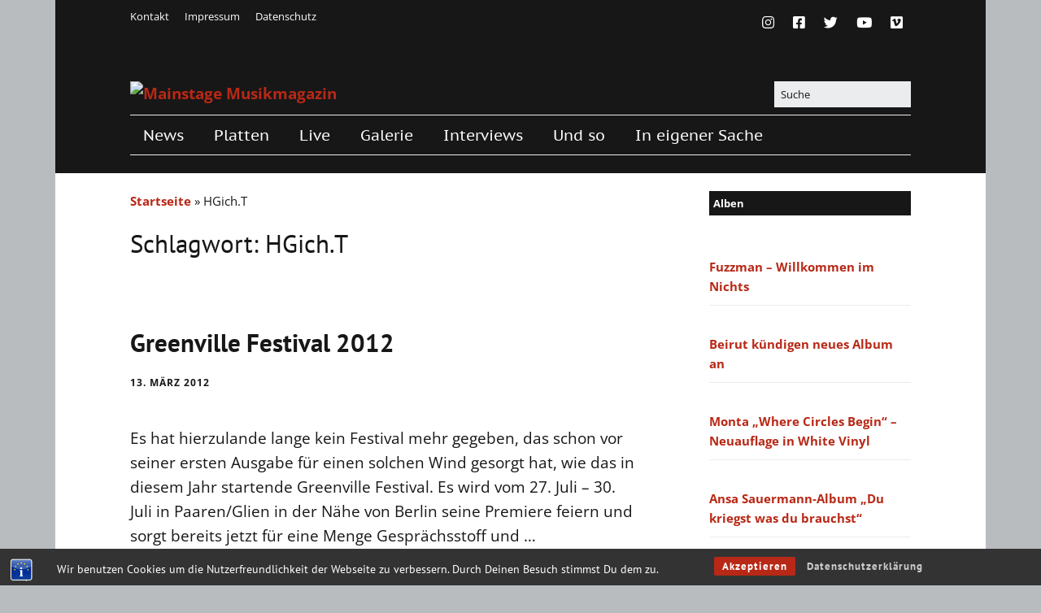

--- FILE ---
content_type: text/html; charset=UTF-8
request_url: https://mainstage.de/tag/hgicht/
body_size: 34248
content:
<!DOCTYPE html> 
<html class="no-js" lang="de"> 
<head>
<meta charset="UTF-8" />
<link rel="preload" href="https://mainstage.de/wp-content/cache/fvm/min/0-cssfb90e2c652ca19d4f8cb7ce1d25515e4f64ad3703a50a055de4722a8677c9.css" as="style" media="all" /> 
<link rel="preload" href="https://mainstage.de/wp-content/cache/fvm/min/0-cssaca98d1a7ee577f51e8783ce847a2ee8957b1df0953525e78049ff952db5d.css" as="style" media="all" /> 
<link rel="preload" href="https://mainstage.de/wp-content/cache/fvm/min/0-cssf8cf87ceebb099267a63ac06246d1e5340567f1e866fb8bb1298de9ef86b4.css" as="style" media="all" /> 
<link rel="preload" href="https://mainstage.de/wp-content/cache/fvm/min/0-css435bf3a3c15522a43f6201dcf7f795312e65055323b1a99ae118739121edc.css" as="style" media="all" /> 
<link rel="preload" href="https://mainstage.de/wp-content/cache/fvm/min/0-cssb78bde4a6a5122504cab4f9e60499b6f68149166feb9f096571d9b49de148.css" as="style" media="all" /> 
<link rel="preload" href="https://mainstage.de/wp-content/cache/fvm/min/0-css348aff3a1f59e40f39b698363e2792fc581d5f15cd9d5eabfeba9603d43f1.css" as="style" media="all" /> 
<link rel="preload" href="https://mainstage.de/wp-content/cache/fvm/min/0-css160494433fc93b0ad819962d4b06c36e584533df4c43b93b50f723184a1a9.css" as="style" media="all" /> 
<link rel="preload" href="https://mainstage.de/wp-content/cache/fvm/min/0-cssa4686559a5e7784a3cb8c7da15d0940ee9e4e831e67cfee5f2d15badff25c.css" as="style" media="all" /> 
<link rel="preload" href="https://mainstage.de/wp-content/cache/fvm/min/0-css568971d5931b2464f4f40829d6e80907ced71165d05a7cca1f071b70fd515.css" as="style" media="all" /> 
<link rel="preload" href="https://mainstage.de/wp-content/cache/fvm/min/0-css67a2d3e79fb5c15e5d76b45d37ac8185d4f7ce7a1738d537c187b3572b4c6.css" as="style" media="all" /> 
<link rel="preload" href="https://mainstage.de/wp-content/cache/fvm/min/0-css00c97a69403d923d1558b152aaaba806fd3227d368f899bf449634139c98f.css" as="style" media="all" /> 
<link rel="preload" href="https://mainstage.de/wp-content/cache/fvm/min/0-css9a249be98e348b502183fd01cc3596b57343e6528f575b7182cce8123b179.css" as="style" media="all" /> 
<link rel="preload" href="https://mainstage.de/wp-content/cache/fvm/min/0-css282dfbc30ec29d73be8d7753467da10d6f557f5bee6160b8e4b06939b8ed4.css" as="style" media="all" /> 
<link rel="preload" href="https://mainstage.de/wp-content/cache/fvm/min/0-css8028b7981f901b3d803cd1c61faacd4a6ca4a8b35f35b6d993debc2271a36.css" as="style" media="all" /> 
<link rel="preload" href="https://mainstage.de/wp-content/cache/fvm/min/0-cssdfb3d1e83738b4fb831a2854a6c1dcc74737c273484dbb306c6cfec971f16.css" as="style" media="all" /> 
<link rel="preload" href="https://mainstage.de/wp-content/cache/fvm/min/0-css8c6111175fe765aaf0bc094738e5a8f2fb1c75e0c3ee4d89ecf98da49cd09.css" as="style" media="all" /> 
<link rel="preload" href="https://mainstage.de/wp-content/cache/fvm/min/0-css016d8e90177c4032b16ef9476850949686c87fa0f0b0712905afa0ea21738.css" as="style" media="all" /> 
<link rel="preload" href="https://mainstage.de/wp-content/cache/fvm/min/0-css301279ff8f8f1945bebad87b35970d7a22074e74f41bbc45892c49b0d132d.css" as="style" media="all" />
<script data-cfasync="false">if(navigator.userAgent.match(/MSIE|Internet Explorer/i)||navigator.userAgent.match(/Trident\/7\..*?rv:11/i)){var href=document.location.href;if(!href.match(/[?&]iebrowser/)){if(href.indexOf("?")==-1){if(href.indexOf("#")==-1){document.location.href=href+"?iebrowser=1"}else{document.location.href=href.replace("#","?iebrowser=1#")}}else{if(href.indexOf("#")==-1){document.location.href=href+"&iebrowser=1"}else{document.location.href=href.replace("#","&iebrowser=1#")}}}}</script>
<script data-cfasync="false">class FVMLoader{constructor(e){this.triggerEvents=e,this.eventOptions={passive:!0},this.userEventListener=this.triggerListener.bind(this),this.delayedScripts={normal:[],async:[],defer:[]},this.allJQueries=[]}_addUserInteractionListener(e){this.triggerEvents.forEach(t=>window.addEventListener(t,e.userEventListener,e.eventOptions))}_removeUserInteractionListener(e){this.triggerEvents.forEach(t=>window.removeEventListener(t,e.userEventListener,e.eventOptions))}triggerListener(){this._removeUserInteractionListener(this),"loading"===document.readyState?document.addEventListener("DOMContentLoaded",this._loadEverythingNow.bind(this)):this._loadEverythingNow()}async _loadEverythingNow(){this._runAllDelayedCSS(),this._delayEventListeners(),this._delayJQueryReady(this),this._handleDocumentWrite(),this._registerAllDelayedScripts(),await this._loadScriptsFromList(this.delayedScripts.normal),await this._loadScriptsFromList(this.delayedScripts.defer),await this._loadScriptsFromList(this.delayedScripts.async),await this._triggerDOMContentLoaded(),await this._triggerWindowLoad(),window.dispatchEvent(new Event("wpr-allScriptsLoaded"))}_registerAllDelayedScripts(){document.querySelectorAll("script[type=fvmdelay]").forEach(e=>{e.hasAttribute("src")?e.hasAttribute("async")&&!1!==e.async?this.delayedScripts.async.push(e):e.hasAttribute("defer")&&!1!==e.defer||"module"===e.getAttribute("data-type")?this.delayedScripts.defer.push(e):this.delayedScripts.normal.push(e):this.delayedScripts.normal.push(e)})}_runAllDelayedCSS(){document.querySelectorAll("link[rel=fvmdelay]").forEach(e=>{e.setAttribute("rel","stylesheet")})}async _transformScript(e){return await this._requestAnimFrame(),new Promise(t=>{const n=document.createElement("script");let r;[...e.attributes].forEach(e=>{let t=e.nodeName;"type"!==t&&("data-type"===t&&(t="type",r=e.nodeValue),n.setAttribute(t,e.nodeValue))}),e.hasAttribute("src")?(n.addEventListener("load",t),n.addEventListener("error",t)):(n.text=e.text,t()),e.parentNode.replaceChild(n,e)})}async _loadScriptsFromList(e){const t=e.shift();return t?(await this._transformScript(t),this._loadScriptsFromList(e)):Promise.resolve()}_delayEventListeners(){let e={};function t(t,n){!function(t){function n(n){return e[t].eventsToRewrite.indexOf(n)>=0?"wpr-"+n:n}e[t]||(e[t]={originalFunctions:{add:t.addEventListener,remove:t.removeEventListener},eventsToRewrite:[]},t.addEventListener=function(){arguments[0]=n(arguments[0]),e[t].originalFunctions.add.apply(t,arguments)},t.removeEventListener=function(){arguments[0]=n(arguments[0]),e[t].originalFunctions.remove.apply(t,arguments)})}(t),e[t].eventsToRewrite.push(n)}function n(e,t){let n=e[t];Object.defineProperty(e,t,{get:()=>n||function(){},set(r){e["wpr"+t]=n=r}})}t(document,"DOMContentLoaded"),t(window,"DOMContentLoaded"),t(window,"load"),t(window,"pageshow"),t(document,"readystatechange"),n(document,"onreadystatechange"),n(window,"onload"),n(window,"onpageshow")}_delayJQueryReady(e){let t=window.jQuery;Object.defineProperty(window,"jQuery",{get:()=>t,set(n){if(n&&n.fn&&!e.allJQueries.includes(n)){n.fn.ready=n.fn.init.prototype.ready=function(t){e.domReadyFired?t.bind(document)(n):document.addEventListener("DOMContentLoaded2",()=>t.bind(document)(n))};const t=n.fn.on;n.fn.on=n.fn.init.prototype.on=function(){if(this[0]===window){function e(e){return e.split(" ").map(e=>"load"===e||0===e.indexOf("load.")?"wpr-jquery-load":e).join(" ")}"string"==typeof arguments[0]||arguments[0]instanceof String?arguments[0]=e(arguments[0]):"object"==typeof arguments[0]&&Object.keys(arguments[0]).forEach(t=>{delete Object.assign(arguments[0],{[e(t)]:arguments[0][t]})[t]})}return t.apply(this,arguments),this},e.allJQueries.push(n)}t=n}})}async _triggerDOMContentLoaded(){this.domReadyFired=!0,await this._requestAnimFrame(),document.dispatchEvent(new Event("DOMContentLoaded2")),await this._requestAnimFrame(),window.dispatchEvent(new Event("DOMContentLoaded2")),await this._requestAnimFrame(),document.dispatchEvent(new Event("wpr-readystatechange")),await this._requestAnimFrame(),document.wpronreadystatechange&&document.wpronreadystatechange()}async _triggerWindowLoad(){await this._requestAnimFrame(),window.dispatchEvent(new Event("wpr-load")),await this._requestAnimFrame(),window.wpronload&&window.wpronload(),await this._requestAnimFrame(),this.allJQueries.forEach(e=>e(window).trigger("wpr-jquery-load")),window.dispatchEvent(new Event("wpr-pageshow")),await this._requestAnimFrame(),window.wpronpageshow&&window.wpronpageshow()}_handleDocumentWrite(){const e=new Map;document.write=document.writeln=function(t){const n=document.currentScript,r=document.createRange(),i=n.parentElement;let a=e.get(n);void 0===a&&(a=n.nextSibling,e.set(n,a));const s=document.createDocumentFragment();r.setStart(s,0),s.appendChild(r.createContextualFragment(t)),i.insertBefore(s,a)}}async _requestAnimFrame(){return new Promise(e=>requestAnimationFrame(e))}static run(){const e=new FVMLoader(["keydown","mousemove","touchmove","touchstart","touchend","wheel"]);e._addUserInteractionListener(e)}}FVMLoader.run();</script>
<meta name='robots' content='index, follow, max-image-preview:large, max-snippet:-1, max-video-preview:-1' /><title>HGich.T Archive - Mainstage Musikmagazin</title>
<link rel="canonical" href="https://mainstage.de/tag/hgicht/" />
<meta property="og:locale" content="de_DE" />
<meta property="og:type" content="article" />
<meta property="og:title" content="HGich.T Archive - Mainstage Musikmagazin" />
<meta property="og:url" content="https://mainstage.de/tag/hgicht/" />
<meta property="og:site_name" content="Mainstage Musikmagazin" />
<meta name="twitter:card" content="summary_large_image" />
<meta name="twitter:site" content="@mainstagemag" />
<script type="application/ld+json" class="yoast-schema-graph">{"@context":"https://schema.org","@graph":[{"@type":"CollectionPage","@id":"https://mainstage.de/tag/hgicht/","url":"https://mainstage.de/tag/hgicht/","name":"HGich.T Archive - Mainstage Musikmagazin","isPartOf":{"@id":"https://mainstage.de/#website"},"primaryImageOfPage":{"@id":"https://mainstage.de/tag/hgicht/#primaryimage"},"image":{"@id":"https://mainstage.de/tag/hgicht/#primaryimage"},"thumbnailUrl":"https://mainstage.de/wp-content/uploads/2012/03/GreenVille_rgb.jpg","breadcrumb":{"@id":"https://mainstage.de/tag/hgicht/#breadcrumb"},"inLanguage":"de"},{"@type":"ImageObject","inLanguage":"de","@id":"https://mainstage.de/tag/hgicht/#primaryimage","url":"https://mainstage.de/wp-content/uploads/2012/03/GreenVille_rgb.jpg","contentUrl":"https://mainstage.de/wp-content/uploads/2012/03/GreenVille_rgb.jpg","width":191,"height":222},{"@type":"BreadcrumbList","@id":"https://mainstage.de/tag/hgicht/#breadcrumb","itemListElement":[{"@type":"ListItem","position":1,"name":"Startseite","item":"https://mainstage.de/"},{"@type":"ListItem","position":2,"name":"HGich.T"}]},{"@type":"WebSite","@id":"https://mainstage.de/#website","url":"https://mainstage.de/","name":"Mainstage Musikmagazin","description":"Musikmagazin mit Herz","publisher":{"@id":"https://mainstage.de/#organization"},"potentialAction":[{"@type":"SearchAction","target":{"@type":"EntryPoint","urlTemplate":"https://mainstage.de/?s={search_term_string}"},"query-input":{"@type":"PropertyValueSpecification","valueRequired":true,"valueName":"search_term_string"}}],"inLanguage":"de"},{"@type":"Organization","@id":"https://mainstage.de/#organization","name":"Mainstage Musikmagazin","url":"https://mainstage.de/","logo":{"@type":"ImageObject","inLanguage":"de","@id":"https://mainstage.de/#/schema/logo/image/","url":"https://mainstage.de/wp-content/uploads/2015/02/cropped-mainstage_mit_herz2.png","contentUrl":"https://mainstage.de/wp-content/uploads/2015/02/cropped-mainstage_mit_herz2.png","width":528,"height":178,"caption":"Mainstage Musikmagazin"},"image":{"@id":"https://mainstage.de/#/schema/logo/image/"},"sameAs":["https://www.facebook.com/mainstage.musikmagazin/","https://x.com/mainstagemag","https://www.instagram.com/mainstage_mag/"]}]}</script>
<link rel="alternate" type="application/rss+xml" title="Mainstage Musikmagazin &raquo; Feed" href="https://mainstage.de/feed/" />
<link rel="alternate" type="application/rss+xml" title="Mainstage Musikmagazin &raquo; Kommentar-Feed" href="https://mainstage.de/comments/feed/" />
<link rel="alternate" type="application/rss+xml" title="Mainstage Musikmagazin &raquo; HGich.T Schlagwort-Feed" href="https://mainstage.de/tag/hgicht/feed/" />
<meta name="google-site-verification" content="PmV2Nv_tizO2T6K5RHkmjBCp3AJd-dbPo1ZFTsBrixQ/" />
<meta name="viewport" content="width=device-width, initial-scale=1" /> 
<script type="text/javascript">
/* <![CDATA[ */
document.documentElement.className = document.documentElement.className.replace(new RegExp('(^|\\s)no-js(\\s|$)'), '$1js$2');
/* ]]> */
</script>
<style id='wp-img-auto-sizes-contain-inline-css' type='text/css' media="all">img:is([sizes=auto i],[sizes^="auto," i]){contain-intrinsic-size:3000px 1500px}</style> 
<link rel='stylesheet' id='pt-cv-public-style-css' href='https://mainstage.de/wp-content/cache/fvm/min/0-cssfb90e2c652ca19d4f8cb7ce1d25515e4f64ad3703a50a055de4722a8677c9.css' type='text/css' media='all' /> 
<style id='wp-block-library-inline-css' type='text/css' media="all">:root{--wp-block-synced-color:#7a00df;--wp-block-synced-color--rgb:122,0,223;--wp-bound-block-color:var(--wp-block-synced-color);--wp-editor-canvas-background:#ddd;--wp-admin-theme-color:#007cba;--wp-admin-theme-color--rgb:0,124,186;--wp-admin-theme-color-darker-10:#006ba1;--wp-admin-theme-color-darker-10--rgb:0,107,160.5;--wp-admin-theme-color-darker-20:#005a87;--wp-admin-theme-color-darker-20--rgb:0,90,135;--wp-admin-border-width-focus:2px}@media (min-resolution:192dpi){:root{--wp-admin-border-width-focus:1.5px}}.wp-element-button{cursor:pointer}:root .has-very-light-gray-background-color{background-color:#eee}:root .has-very-dark-gray-background-color{background-color:#313131}:root .has-very-light-gray-color{color:#eee}:root .has-very-dark-gray-color{color:#313131}:root .has-vivid-green-cyan-to-vivid-cyan-blue-gradient-background{background:linear-gradient(135deg,#00d084,#0693e3)}:root .has-purple-crush-gradient-background{background:linear-gradient(135deg,#34e2e4,#4721fb 50%,#ab1dfe)}:root .has-hazy-dawn-gradient-background{background:linear-gradient(135deg,#faaca8,#dad0ec)}:root .has-subdued-olive-gradient-background{background:linear-gradient(135deg,#fafae1,#67a671)}:root .has-atomic-cream-gradient-background{background:linear-gradient(135deg,#fdd79a,#004a59)}:root .has-nightshade-gradient-background{background:linear-gradient(135deg,#330968,#31cdcf)}:root .has-midnight-gradient-background{background:linear-gradient(135deg,#020381,#2874fc)}:root{--wp--preset--font-size--normal:16px;--wp--preset--font-size--huge:42px}.has-regular-font-size{font-size:1em}.has-larger-font-size{font-size:2.625em}.has-normal-font-size{font-size:var(--wp--preset--font-size--normal)}.has-huge-font-size{font-size:var(--wp--preset--font-size--huge)}.has-text-align-center{text-align:center}.has-text-align-left{text-align:left}.has-text-align-right{text-align:right}.has-fit-text{white-space:nowrap!important}#end-resizable-editor-section{display:none}.aligncenter{clear:both}.items-justified-left{justify-content:flex-start}.items-justified-center{justify-content:center}.items-justified-right{justify-content:flex-end}.items-justified-space-between{justify-content:space-between}.screen-reader-text{border:0;clip-path:inset(50%);height:1px;margin:-1px;overflow:hidden;padding:0;position:absolute;width:1px;word-wrap:normal!important}.screen-reader-text:focus{background-color:#ddd;clip-path:none;color:#444;display:block;font-size:1em;height:auto;left:5px;line-height:normal;padding:15px 23px 14px;text-decoration:none;top:5px;width:auto;z-index:100000}html :where(.has-border-color){border-style:solid}html :where([style*=border-top-color]){border-top-style:solid}html :where([style*=border-right-color]){border-right-style:solid}html :where([style*=border-bottom-color]){border-bottom-style:solid}html :where([style*=border-left-color]){border-left-style:solid}html :where([style*=border-width]){border-style:solid}html :where([style*=border-top-width]){border-top-style:solid}html :where([style*=border-right-width]){border-right-style:solid}html :where([style*=border-bottom-width]){border-bottom-style:solid}html :where([style*=border-left-width]){border-left-style:solid}html :where(img[class*=wp-image-]){height:auto;max-width:100%}:where(figure){margin:0 0 1em}html :where(.is-position-sticky){--wp-admin--admin-bar--position-offset:var(--wp-admin--admin-bar--height,0px)}@media screen and (max-width:600px){html :where(.is-position-sticky){--wp-admin--admin-bar--position-offset:0px}}</style> 
<style id='classic-theme-styles-inline-css' type='text/css' media="all">/*! This file is auto-generated */ .wp-block-button__link{color:#fff;background-color:#32373c;border-radius:9999px;box-shadow:none;text-decoration:none;padding:calc(.667em + 2px) calc(1.333em + 2px);font-size:1.125em}.wp-block-file__button{background:#32373c;color:#fff;text-decoration:none}</style> 
<link rel='stylesheet' id='bst-styles-css' href='https://mainstage.de/wp-content/cache/fvm/min/0-cssaca98d1a7ee577f51e8783ce847a2ee8957b1df0953525e78049ff952db5d.css' type='text/css' media='all' /> 
<link rel='stylesheet' id='bst-alert1-css-css' href='https://mainstage.de/wp-content/cache/fvm/min/0-cssf8cf87ceebb099267a63ac06246d1e5340567f1e866fb8bb1298de9ef86b4.css' type='text/css' media='all' /> 
<link rel='stylesheet' id='bst-alert2-css-css' href='https://mainstage.de/wp-content/cache/fvm/min/0-css435bf3a3c15522a43f6201dcf7f795312e65055323b1a99ae118739121edc.css' type='text/css' media='all' /> 
<link rel='stylesheet' id='ngg_trigger_buttons-css' href='https://mainstage.de/wp-content/cache/fvm/min/0-cssb78bde4a6a5122504cab4f9e60499b6f68149166feb9f096571d9b49de148.css' type='text/css' media='all' /> 
<link rel='stylesheet' id='photocrati-nextgen_pro_lightbox-0-css' href='https://mainstage.de/wp-content/cache/fvm/min/0-css348aff3a1f59e40f39b698363e2792fc581d5f15cd9d5eabfeba9603d43f1.css' type='text/css' media='all' /> 
<link rel='stylesheet' id='photocrati-nextgen_pro_lightbox-1-css' href='https://mainstage.de/wp-content/cache/fvm/min/0-css160494433fc93b0ad819962d4b06c36e584533df4c43b93b50f723184a1a9.css' type='text/css' media='all' /> 
<link rel='stylesheet' id='fontawesome_v4_shim_style-css' href='https://mainstage.de/wp-content/cache/fvm/min/0-cssa4686559a5e7784a3cb8c7da15d0940ee9e4e831e67cfee5f2d15badff25c.css' type='text/css' media='all' /> 
<link rel='stylesheet' id='fontawesome-css' href='https://mainstage.de/wp-content/cache/fvm/min/0-css568971d5931b2464f4f40829d6e80907ced71165d05a7cca1f071b70fd515.css' type='text/css' media='all' /> 
<link rel='stylesheet' id='nextgen_basic_thumbnails_style-css' href='https://mainstage.de/wp-content/cache/fvm/min/0-css67a2d3e79fb5c15e5d76b45d37ac8185d4f7ce7a1738d537c187b3572b4c6.css' type='text/css' media='all' /> 
<link rel='stylesheet' id='nextgen_pagination_style-css' href='https://mainstage.de/wp-content/cache/fvm/min/0-css00c97a69403d923d1558b152aaaba806fd3227d368f899bf449634139c98f.css' type='text/css' media='all' /> 
<link rel='stylesheet' id='photocrati-image_protection-css-css' href='https://mainstage.de/wp-content/cache/fvm/min/0-css9a249be98e348b502183fd01cc3596b57343e6528f575b7182cce8123b179.css' type='text/css' media='all' /> 
<link rel='stylesheet' id='parent-style-css' href='https://mainstage.de/wp-content/cache/fvm/min/0-css282dfbc30ec29d73be8d7753467da10d6f557f5bee6160b8e4b06939b8ed4.css' type='text/css' media='all' /> 
<link rel='stylesheet' id='child-style-css' href='https://mainstage.de/wp-content/cache/fvm/min/0-css8028b7981f901b3d803cd1c61faacd4a6ca4a8b35f35b6d993debc2271a36.css' type='text/css' media='all' /> 
<link rel='stylesheet' id='make-google-font-css' href='https://mainstage.de/wp-content/cache/fvm/min/0-cssdfb3d1e83738b4fb831a2854a6c1dcc74737c273484dbb306c6cfec971f16.css' type='text/css' media='all' /> 
<link rel='stylesheet' id='font-awesome-css' href='https://mainstage.de/wp-content/cache/fvm/min/0-css8c6111175fe765aaf0bc094738e5a8f2fb1c75e0c3ee4d89ecf98da49cd09.css' type='text/css' media='all' /> 
<link rel='stylesheet' id='make-main-css' href='https://mainstage.de/wp-content/cache/fvm/min/0-css016d8e90177c4032b16ef9476850949686c87fa0f0b0712905afa0ea21738.css' type='text/css' media='all' /> 
<script type="text/javascript" src="https://mainstage.de/wp-includes/js/jquery/jquery.min.js?ver=3.7.1" id="jquery-core-js"></script>
<script type="text/javascript" src="https://mainstage.de/wp-includes/js/jquery/jquery-migrate.min.js?ver=3.4.1" id="jquery-migrate-js"></script>
<script type="text/javascript" src="https://mainstage.de/wp-content/plugins/nextgen-gallery-plus/modules/picturefill/static/picturefill.min.js?ver=3.0.2" id="picturefill-js"></script>
<script type="text/javascript" id="photocrati_ajax-js-extra">
/* <![CDATA[ */
var photocrati_ajax = {"url":"https://mainstage.de/index.php?photocrati_ajax=1","wp_home_url":"https://mainstage.de","wp_site_url":"https://mainstage.de","wp_root_url":"https://mainstage.de","wp_plugins_url":"https://mainstage.de/wp-content/plugins","wp_content_url":"https://mainstage.de/wp-content","wp_includes_url":"https://mainstage.de/wp-includes/","ngg_param_slug":"nggallery"};
//# sourceURL=photocrati_ajax-js-extra
/* ]]> */
</script>
<script type="text/javascript" src="https://mainstage.de/wp-content/plugins/nextgen-gallery/products/photocrati_nextgen/modules/ajax/static/ajax.min.js?ver=3.28" id="photocrati_ajax-js"></script>
<script type="text/javascript" src="https://mainstage.de/wp-content/plugins/nextgen-gallery/products/photocrati_nextgen/modules/nextgen_basic_gallery/static/thumbnails/nextgen_basic_thumbnails.js?ver=3.28" id="photocrati-nextgen_basic_thumbnails-js"></script>
<script type="text/javascript" src="https://mainstage.de/wp-content/plugins/nextgen-gallery-plus/modules/galleria/static/galleria-1.5.7.js?ver=1.5.7" id="ngg_galleria-js"></script>
<script type="text/javascript" src="https://use.fontawesome.com/releases/v5.3.1/js/v4-shims.js?ver=5.3.1" id="fontawesome_v4_shim-js"></script>
<script type="text/javascript" defer integrity="sha384-kW+oWsYx3YpxvjtZjFXqazFpA7UP/MbiY4jvs+RWZo2+N94PFZ36T6TFkc9O3qoB" crossorigin="anonymous" data-auto-replace-svg="false" data-keep-original-source="false" data-search-pseudo-elements src="https://use.fontawesome.com/releases/v5.3.1/js/all.js?ver=5.3.1" id="fontawesome-js"></script>
<script type="text/javascript" src="https://mainstage.de/wp-content/plugins/nextgen-gallery-plus/modules/image_protection/static/pressure.js?ver=6.9" id="pressure-js"></script>
<script type="text/javascript" id="photocrati-image_protection-js-js-extra">
/* <![CDATA[ */
var photocrati_image_protection_global = {"enabled":"0"};
//# sourceURL=photocrati-image_protection-js-js-extra
/* ]]> */
</script>
<script type="text/javascript" src="https://mainstage.de/wp-content/plugins/nextgen-gallery-plus/modules/image_protection/static/custom.js?ver=6.9" id="photocrati-image_protection-js-js"></script>
<script type="text/javascript" src="https://mainstage.de/wp-content/themes/make_child/flexible-posts-widget/jquery.innerfade.js?ver=6.9" id="custom-script-js"></script>
<style media="all">img#wpstats{display:none}</style> 
<script type="text/javascript">HappyForms = {};</script>
<style type="text/css" media="all">.recentcomments a{display:inline!important;padding:0!important;margin:0!important}</style>
<style type="text/css" id="custom-background-css" media="all">body.custom-background{background-image:url(https://mainstage.de/wp-content/uploads/2013/12/heart_bg.jpg);background-position:center top;background-size:auto;background-repeat:no-repeat;background-attachment:fixed}</style> 
<style type="text/css" media="all">body,.font-body{font-size:19px;font-size:1.9rem}#comments{font-size:17px;font-size:1.7rem}.comment-date{font-size:16px;font-size:1.6rem}h1:not(.site-title),.font-header,.entry-title{font-family:"PT Sans","Helvetica Neue",Helvetica,Arial,sans-serif;font-size:31px;font-size:3.1rem}h2{font-size:31px;font-size:3.1rem}h5{font-size:19px;font-size:1.9rem}h6{font-size:15px;font-size:1.5rem}.site-title,.site-title a,.font-site-title{font-size:50px;font-size:5rem}.site-description,.site-description a,.font-site-tagline{font-size:15px;font-size:1.5rem}.site-navigation .menu li a,.font-nav,.site-navigation .menu-toggle{font-family:"PT Sans Caption","Helvetica Neue",Helvetica,Arial,sans-serif;font-size:19px;font-size:1.9rem;font-weight:400;font-style:normal;text-transform:none;line-height:1.4;letter-spacing:0;word-spacing:0}.site-navigation .menu .sub-menu li a,.site-navigation .menu .children li a{font-family:"Open Sans","Helvetica Neue",Helvetica,Arial,sans-serif;font-size:15px;font-size:1.5rem;font-weight:400;font-style:normal;text-transform:none;line-height:1.4;letter-spacing:0;word-spacing:0}.site-navigation .menu li.current_page_item>a,.site-navigation .menu .children li.current_page_item>a,.site-navigation .menu li.current-menu-item>a,.site-navigation .menu .sub-menu li.current-menu-item>a{font-weight:700}.header-bar,.header-text,.header-bar .search-form input,.header-bar .menu a,.header-navigation .mobile-menu ul.menu li a{font-family:"Open Sans","Helvetica Neue",Helvetica,Arial,sans-serif;font-size:13px;font-size:1.3rem;font-weight:400;font-style:normal;text-transform:none;line-height:1.6;letter-spacing:0;word-spacing:0}.sidebar .widget-title,.sidebar .widgettitle,.sidebar .widget-title a,.sidebar .widgettitle a,.font-widget-title{font-family:"Open Sans","Helvetica Neue",Helvetica,Arial,sans-serif;font-size:13px;font-size:1.3rem;font-weight:700;font-style:normal;text-transform:none;line-height:1.6;letter-spacing:0;word-spacing:0}.sidebar .widget,.font-widget{font-size:15px;font-size:1.5rem}.footer-widget-container .widget-title,.footer-widget-container .widgettitle,.footer-widget-container .widget-title a,.footer-widget-container .widgettitle a{font-family:"Open Sans","Helvetica Neue",Helvetica,Arial,sans-serif;font-size:13px;font-size:1.3rem;font-weight:700;font-style:normal;text-transform:none;line-height:1.6;letter-spacing:0;word-spacing:0}.color-primary-text,a,.entry-author-byline a.vcard,.entry-footer a:hover,.comment-form .required,ul.ttfmake-list-dot li:before,ol.ttfmake-list-dot li:before,.entry-comment-count a:hover,.comment-count-icon a:hover{color:#b82816}.color-primary-background,.ttfmake-button.color-primary-background{background-color:#b82816}.color-primary-border{border-color:#b82816}.site-header,.site-title,.site-title a,.site-navigation .menu li a{color:#fff}.site-header-main{background-color:rgba(23,23,23,1);background-image:url(https://mainstage.de/wp-content/uploads/ngg_featured/20140821-img_5354.jpg);background-repeat:no-repeat;background-position:center;background-attachment:scroll;background-size:cover}.site-header .site-title,.site-header .site-title a{color:#171717}body.custom-background{background-position:center;background-size:auto}div.custom-logo{background-image:url(https://mainstage.de/wp-content/uploads/2015/02/cropped-mainstage_mit_herz2.png);width:528px}div.custom-logo a{padding-bottom:33.712121212121%}@media screen and (min-width:800px){.has-left-sidebar.has-right-sidebar .entry-title{font-size:23px;font-size:2.3rem}.site-navigation .menu .page_item_has_children a:after,.site-navigation .menu .menu-item-has-children a:after{top:-2px;font-size:14px;font-size:1.4rem}.site-navigation .menu .children .page_item_has_children a:after,.site-navigation .menu .sub-menu .menu-item-has-children a:after{font-size:11px;font-size:1.1rem}.site-navigation .menu li.current_page_item>a,.site-navigation .menu .children li.current_page_item>a,.site-navigation .menu li.current_page_ancestor>a,.site-navigation .menu li.current-menu-item>a,.site-navigation .menu .sub-menu li.current-menu-item>a,.site-navigation .menu li.current-menu-ancestor>a{font-weight:700}.site-navigation ul.menu ul a:hover,.site-navigation ul.menu ul a:focus,.site-navigation .menu ul ul a:hover,.site-navigation .menu ul ul a:focus{background-color:#b82816}}</style> 
<link rel="icon" href="https://mainstage.de/wp-content/uploads/2014/12/cropped-mainstage_twitter_400x4001-54a32e1av1_site_icon-192x192.png" sizes="192x192" /> 
<link rel='stylesheet' id='nextgen_basic_singlepic_style-css' href='https://mainstage.de/wp-content/cache/fvm/min/0-css301279ff8f8f1945bebad87b35970d7a22074e74f41bbc45892c49b0d132d.css' type='text/css' media='all' /> 
<style id='global-styles-inline-css' type='text/css' media="all">:root{--wp--preset--aspect-ratio--square:1;--wp--preset--aspect-ratio--4-3:4/3;--wp--preset--aspect-ratio--3-4:3/4;--wp--preset--aspect-ratio--3-2:3/2;--wp--preset--aspect-ratio--2-3:2/3;--wp--preset--aspect-ratio--16-9:16/9;--wp--preset--aspect-ratio--9-16:9/16;--wp--preset--color--black:#000000;--wp--preset--color--cyan-bluish-gray:#abb8c3;--wp--preset--color--white:#ffffff;--wp--preset--color--pale-pink:#f78da7;--wp--preset--color--vivid-red:#cf2e2e;--wp--preset--color--luminous-vivid-orange:#ff6900;--wp--preset--color--luminous-vivid-amber:#fcb900;--wp--preset--color--light-green-cyan:#7bdcb5;--wp--preset--color--vivid-green-cyan:#00d084;--wp--preset--color--pale-cyan-blue:#8ed1fc;--wp--preset--color--vivid-cyan-blue:#0693e3;--wp--preset--color--vivid-purple:#9b51e0;--wp--preset--gradient--vivid-cyan-blue-to-vivid-purple:linear-gradient(135deg,rgb(6,147,227) 0%,rgb(155,81,224) 100%);--wp--preset--gradient--light-green-cyan-to-vivid-green-cyan:linear-gradient(135deg,rgb(122,220,180) 0%,rgb(0,208,130) 100%);--wp--preset--gradient--luminous-vivid-amber-to-luminous-vivid-orange:linear-gradient(135deg,rgb(252,185,0) 0%,rgb(255,105,0) 100%);--wp--preset--gradient--luminous-vivid-orange-to-vivid-red:linear-gradient(135deg,rgb(255,105,0) 0%,rgb(207,46,46) 100%);--wp--preset--gradient--very-light-gray-to-cyan-bluish-gray:linear-gradient(135deg,rgb(238,238,238) 0%,rgb(169,184,195) 100%);--wp--preset--gradient--cool-to-warm-spectrum:linear-gradient(135deg,rgb(74,234,220) 0%,rgb(151,120,209) 20%,rgb(207,42,186) 40%,rgb(238,44,130) 60%,rgb(251,105,98) 80%,rgb(254,248,76) 100%);--wp--preset--gradient--blush-light-purple:linear-gradient(135deg,rgb(255,206,236) 0%,rgb(152,150,240) 100%);--wp--preset--gradient--blush-bordeaux:linear-gradient(135deg,rgb(254,205,165) 0%,rgb(254,45,45) 50%,rgb(107,0,62) 100%);--wp--preset--gradient--luminous-dusk:linear-gradient(135deg,rgb(255,203,112) 0%,rgb(199,81,192) 50%,rgb(65,88,208) 100%);--wp--preset--gradient--pale-ocean:linear-gradient(135deg,rgb(255,245,203) 0%,rgb(182,227,212) 50%,rgb(51,167,181) 100%);--wp--preset--gradient--electric-grass:linear-gradient(135deg,rgb(202,248,128) 0%,rgb(113,206,126) 100%);--wp--preset--gradient--midnight:linear-gradient(135deg,rgb(2,3,129) 0%,rgb(40,116,252) 100%);--wp--preset--font-size--small:13px;--wp--preset--font-size--medium:20px;--wp--preset--font-size--large:36px;--wp--preset--font-size--x-large:42px;--wp--preset--spacing--20:0.44rem;--wp--preset--spacing--30:0.67rem;--wp--preset--spacing--40:1rem;--wp--preset--spacing--50:1.5rem;--wp--preset--spacing--60:2.25rem;--wp--preset--spacing--70:3.38rem;--wp--preset--spacing--80:5.06rem;--wp--preset--shadow--natural:6px 6px 9px rgba(0, 0, 0, 0.2);--wp--preset--shadow--deep:12px 12px 50px rgba(0, 0, 0, 0.4);--wp--preset--shadow--sharp:6px 6px 0px rgba(0, 0, 0, 0.2);--wp--preset--shadow--outlined:6px 6px 0px -3px rgb(255, 255, 255), 6px 6px rgb(0, 0, 0);--wp--preset--shadow--crisp:6px 6px 0px rgb(0, 0, 0)}:where(.is-layout-flex){gap:.5em}:where(.is-layout-grid){gap:.5em}body .is-layout-flex{display:flex}.is-layout-flex{flex-wrap:wrap;align-items:center}.is-layout-flex>:is(*,div){margin:0}body .is-layout-grid{display:grid}.is-layout-grid>:is(*,div){margin:0}:where(.wp-block-columns.is-layout-flex){gap:2em}:where(.wp-block-columns.is-layout-grid){gap:2em}:where(.wp-block-post-template.is-layout-flex){gap:1.25em}:where(.wp-block-post-template.is-layout-grid){gap:1.25em}.has-black-color{color:var(--wp--preset--color--black)!important}.has-cyan-bluish-gray-color{color:var(--wp--preset--color--cyan-bluish-gray)!important}.has-white-color{color:var(--wp--preset--color--white)!important}.has-pale-pink-color{color:var(--wp--preset--color--pale-pink)!important}.has-vivid-red-color{color:var(--wp--preset--color--vivid-red)!important}.has-luminous-vivid-orange-color{color:var(--wp--preset--color--luminous-vivid-orange)!important}.has-luminous-vivid-amber-color{color:var(--wp--preset--color--luminous-vivid-amber)!important}.has-light-green-cyan-color{color:var(--wp--preset--color--light-green-cyan)!important}.has-vivid-green-cyan-color{color:var(--wp--preset--color--vivid-green-cyan)!important}.has-pale-cyan-blue-color{color:var(--wp--preset--color--pale-cyan-blue)!important}.has-vivid-cyan-blue-color{color:var(--wp--preset--color--vivid-cyan-blue)!important}.has-vivid-purple-color{color:var(--wp--preset--color--vivid-purple)!important}.has-black-background-color{background-color:var(--wp--preset--color--black)!important}.has-cyan-bluish-gray-background-color{background-color:var(--wp--preset--color--cyan-bluish-gray)!important}.has-white-background-color{background-color:var(--wp--preset--color--white)!important}.has-pale-pink-background-color{background-color:var(--wp--preset--color--pale-pink)!important}.has-vivid-red-background-color{background-color:var(--wp--preset--color--vivid-red)!important}.has-luminous-vivid-orange-background-color{background-color:var(--wp--preset--color--luminous-vivid-orange)!important}.has-luminous-vivid-amber-background-color{background-color:var(--wp--preset--color--luminous-vivid-amber)!important}.has-light-green-cyan-background-color{background-color:var(--wp--preset--color--light-green-cyan)!important}.has-vivid-green-cyan-background-color{background-color:var(--wp--preset--color--vivid-green-cyan)!important}.has-pale-cyan-blue-background-color{background-color:var(--wp--preset--color--pale-cyan-blue)!important}.has-vivid-cyan-blue-background-color{background-color:var(--wp--preset--color--vivid-cyan-blue)!important}.has-vivid-purple-background-color{background-color:var(--wp--preset--color--vivid-purple)!important}.has-black-border-color{border-color:var(--wp--preset--color--black)!important}.has-cyan-bluish-gray-border-color{border-color:var(--wp--preset--color--cyan-bluish-gray)!important}.has-white-border-color{border-color:var(--wp--preset--color--white)!important}.has-pale-pink-border-color{border-color:var(--wp--preset--color--pale-pink)!important}.has-vivid-red-border-color{border-color:var(--wp--preset--color--vivid-red)!important}.has-luminous-vivid-orange-border-color{border-color:var(--wp--preset--color--luminous-vivid-orange)!important}.has-luminous-vivid-amber-border-color{border-color:var(--wp--preset--color--luminous-vivid-amber)!important}.has-light-green-cyan-border-color{border-color:var(--wp--preset--color--light-green-cyan)!important}.has-vivid-green-cyan-border-color{border-color:var(--wp--preset--color--vivid-green-cyan)!important}.has-pale-cyan-blue-border-color{border-color:var(--wp--preset--color--pale-cyan-blue)!important}.has-vivid-cyan-blue-border-color{border-color:var(--wp--preset--color--vivid-cyan-blue)!important}.has-vivid-purple-border-color{border-color:var(--wp--preset--color--vivid-purple)!important}.has-vivid-cyan-blue-to-vivid-purple-gradient-background{background:var(--wp--preset--gradient--vivid-cyan-blue-to-vivid-purple)!important}.has-light-green-cyan-to-vivid-green-cyan-gradient-background{background:var(--wp--preset--gradient--light-green-cyan-to-vivid-green-cyan)!important}.has-luminous-vivid-amber-to-luminous-vivid-orange-gradient-background{background:var(--wp--preset--gradient--luminous-vivid-amber-to-luminous-vivid-orange)!important}.has-luminous-vivid-orange-to-vivid-red-gradient-background{background:var(--wp--preset--gradient--luminous-vivid-orange-to-vivid-red)!important}.has-very-light-gray-to-cyan-bluish-gray-gradient-background{background:var(--wp--preset--gradient--very-light-gray-to-cyan-bluish-gray)!important}.has-cool-to-warm-spectrum-gradient-background{background:var(--wp--preset--gradient--cool-to-warm-spectrum)!important}.has-blush-light-purple-gradient-background{background:var(--wp--preset--gradient--blush-light-purple)!important}.has-blush-bordeaux-gradient-background{background:var(--wp--preset--gradient--blush-bordeaux)!important}.has-luminous-dusk-gradient-background{background:var(--wp--preset--gradient--luminous-dusk)!important}.has-pale-ocean-gradient-background{background:var(--wp--preset--gradient--pale-ocean)!important}.has-electric-grass-gradient-background{background:var(--wp--preset--gradient--electric-grass)!important}.has-midnight-gradient-background{background:var(--wp--preset--gradient--midnight)!important}.has-small-font-size{font-size:var(--wp--preset--font-size--small)!important}.has-medium-font-size{font-size:var(--wp--preset--font-size--medium)!important}.has-large-font-size{font-size:var(--wp--preset--font-size--large)!important}.has-x-large-font-size{font-size:var(--wp--preset--font-size--x-large)!important}</style> 
</head>
<body class="archive tag tag-hgicht tag-5391 custom-background wp-custom-logo wp-theme-make wp-child-theme-make_child view-archive boxed has-right-sidebar &quot;&gt;&lt;!-- LionScripts: Webmaster Tools Body Start --&gt;&lt;!-- Google Tag Manager (noscript) --&gt; &lt;noscript&gt;&lt;iframe src=&quot;https://www.googletagmanager.com/ns.html?id=&quot; height=&quot;0&quot; width=&quot;0&quot; style=&quot;display:none;visibility:hidden&quot;&gt;&lt;/iframe&gt;&lt;/noscript&gt; &lt;!-- End Google Tag Manager (noscript) --&gt;&lt;!-- LionScripts: Webmaster Tools Body End --&gt; &lt;meta type=&quot;lionscripts:webmaster-tools"> <div id="site-wrapper" class="site-wrapper"> <a class="skip-link screen-reader-text" href="#site-content">Zum Inhalt springen</a> <header id="site-header" class="site-header header-layout-3 no-site-title no-site-tagline" role="banner"> <div class="header-bar right-content"> <div class="container"> <div class="header-social-links"> <ul class="social-customizer social-links"> <li class="make-social-icon"> <a href="https://www.instagram.com/mainstage_mag/" target="_blank"> <i class="fab fa-instagram" aria-hidden="true"></i> <span class="screen-reader-text">Instagram</span> </a> </li> <li class="make-social-icon"> <a href="https://www.facebook.com/mainstage.musikmagazin" target="_blank"> <i class="fab fa-facebook-square" aria-hidden="true"></i> <span class="screen-reader-text">Facebook</span> </a> </li> <li class="make-social-icon"> <a href="https://twitter.com/mainstagemag" target="_blank"> <i class="fab fa-twitter" aria-hidden="true"></i> <span class="screen-reader-text">Twitter</span> </a> </li> <li class="make-social-icon"> <a href="https://www.youtube.com/channel/UC7S66o1kDabKOjWX77c4O-A" target="_blank"> <i class="fab fa-youtube" aria-hidden="true"></i> <span class="screen-reader-text">YouTube</span> </a> </li> <li class="make-social-icon"> <a href="https://vimeo.com/mainstage" target="_blank"> <i class="fab fa-vimeo" aria-hidden="true"></i> <span class="screen-reader-text">Vimeo</span> </a> </li> </ul> </div> <nav class="header-navigation" role="navigation"> <div class="header-bar-menu desktop-menu"><ul id="menu-footer" class="menu"><li id="menu-item-79628" class="menu-item menu-item-type-post_type menu-item-object-page menu-item-79628"><a href="https://mainstage.de/kontakt/">Kontakt</a></li> <li id="menu-item-79560" class="menu-item menu-item-type-post_type menu-item-object-page menu-item-79560"><a href="https://mainstage.de/impressum/">Impressum</a></li> <li id="menu-item-74599" class="menu-item menu-item-type-post_type menu-item-object-page menu-item-74599"><a href="https://mainstage.de/datenschutz-2/">Datenschutz</a></li> </ul></div> </nav> </div> </div> <div class="site-header-main"> <div class="container"> <div class="site-branding"> <a href="https://mainstage.de/" class="custom-logo-link" rel="home"><img width="528" height="178" src="https://mainstage.de/wp-content/uploads/2015/02/cropped-mainstage_mit_herz2.png" class="custom-logo" alt="Mainstage Musikmagazin" decoding="async" fetchpriority="high" /></a> <h1 class="site-title screen-reader-text"> <a href="https://mainstage.de/" rel="home">Mainstage Musikmagazin</a> </h1> <span class="site-description screen-reader-text"> Musikmagazin mit Herz </span> </div> <form role="search" method="get" class="search-form" action="https://mainstage.de/"> <input type="search" class="search-field" id="search-field" placeholder="Suche" title="Dr&uuml;cken Sie Eingabe (Enter), um Ihre Suche zu beginnen." value="" name="s" aria-label="Search for:"> <input type="submit" class="search-submit" value="Search" aria-label="Search" role="button"> </form> <nav id="site-navigation" class="site-navigation" role="navigation"> <button class="menu-toggle">Menü</button> <div class="mobile-menu"><ul id="menu-header" class="menu"><li id="menu-item-47889" class="menu-item menu-item-type-taxonomy menu-item-object-category menu-item-47889"><a href="https://mainstage.de/category/news/">News</a></li> <li id="menu-item-47890" class="menu-item menu-item-type-taxonomy menu-item-object-category menu-item-47890"><a href="https://mainstage.de/category/platten/">Platten</a></li> <li id="menu-item-47892" class="menu-item menu-item-type-taxonomy menu-item-object-category menu-item-47892"><a href="https://mainstage.de/category/live/">Live</a></li> <li id="menu-item-47893" class="menu-item menu-item-type-taxonomy menu-item-object-category menu-item-47893"><a href="https://mainstage.de/category/galerie/">Galerie</a></li> <li id="menu-item-47891" class="menu-item menu-item-type-taxonomy menu-item-object-category menu-item-47891"><a href="https://mainstage.de/category/interviews/">Interviews</a></li> <li id="menu-item-47895" class="menu-item menu-item-type-taxonomy menu-item-object-category menu-item-47895"><a href="https://mainstage.de/category/undso/">Und so</a></li> <li id="menu-item-79557" class="menu-item menu-item-type-taxonomy menu-item-object-category menu-item-79557"><a href="https://mainstage.de/category/in-eigener-sache/">In eigener Sache</a></li> </ul></div></nav> </div> </div> </header> <div id="site-content" class="site-content"> <div class="container"> <main id="site-main" class="site-main" role="main"> <header class="section-header"> <p class="yoast-seo-breadcrumb"><span><span><a href="https://mainstage.de/">Startseite</a></span> &raquo; <span class="breadcrumb_last" aria-current="page">HGich.T</span></span></p> <h1 class="section-title"> Schlagwort: <span>HGich.T</span></h1> </header> <article id="post-42433" class="post-42433 post type-post status-publish format-standard has-post-thumbnail hentry category-titelnews tag-4129 tag-abby tag-abby-a tag-bodi-bill tag-callejon tag-cro tag-crutch tag-dizzee-rascal tag-dj-evil-jared-hasselhoff tag-egotronic tag-emmy-the-great tag-eternal-tango tag-fuck-art-lets-dance tag-go-back-to-the-zoo tag-gogol-bordello tag-grande-roses tag-greenville-festival tag-haudegen tag-hgicht tag-iggy-the-stooges tag-kellermensch tag-kettcar tag-kilians tag-kmpfsprt tag-lmfao tag-mayer-hawthorne-the-county tag-mike-skinner tag-mikroboy tag-noah-and-the-whale tag-o-children tag-olli-schulz tag-philipp-poisel tag-professor-green tag-punkd-royal tag-radio-dead-ones tag-real-mc-kenzies tag-red-fang tag-selig tag-supershirt tag-talco tag-the-airborne-toxic-event tag-the-big-pink tag-the-flaming-lips tag-the-roots tag-turbonegro tag-turbostaat tag-wirtz tag-young-rebel-set"> <header class="entry-header"> <div class="entry-meta"> </div> <figure class="entry-thumbnail post-header"> <a href="https://mainstage.de/greenville-festival-2012/" rel="bookmark"> <img width="191" height="222" src="https://mainstage.de/wp-content/uploads/2012/03/GreenVille_rgb.jpg" class="attachment-large size-large wp-post-image" alt="" decoding="async" /> </a> </figure> <h1 class="entry-title"> <a href="https://mainstage.de/greenville-festival-2012/" rel="bookmark"> Greenville Festival 2012 </a></h1> <div class="entry-meta"> <time class="entry-date published" datetime="2012-03-13T21:14:24+01:00"><a href="https://mainstage.de/greenville-festival-2012/" rel="bookmark">13. März 2012</a></time> </div> </header> <div class="entry-content"> <p>Es hat hierzulande lange kein Festival mehr gegeben, das schon vor seiner ersten Ausgabe für einen solchen Wind gesorgt hat, wie das in diesem Jahr startende Greenville Festival. Es wird vom 27. Juli &#8211; 30. Juli in Paaren/Glien in der Nähe von Berlin seine Premiere feiern und sorgt bereits jetzt für eine Menge Gesprächsstoff und &hellip;</p> <p> <a class="more-link" href="https://mainstage.de/greenville-festival-2012/">Weiterlesen</a></p> </div> <footer class="entry-footer"> <div class="entry-meta"> </div> </footer> </article> <article id="post-33108" class="post-33108 post type-post status-publish format-standard has-post-thumbnail hentry category-literatur tag-hgicht tag-katarina-fischer"> <header class="entry-header"> <div class="entry-meta"> </div> <figure class="entry-thumbnail post-header"> <a href="https://mainstage.de/katarina-fischer-liebe-geht-anders/" rel="bookmark"> <img width="195" height="309" src="https://mainstage.de/wp-content/uploads/2010/11/liebegehtanders.jpg" class="attachment-large size-large wp-post-image" alt="" decoding="async" /> </a> </figure> <h1 class="entry-title"> <a href="https://mainstage.de/katarina-fischer-liebe-geht-anders/" rel="bookmark"> Katarina Fischer &#8211; Liebe geht anders </a></h1> <div class="entry-meta"> <time class="entry-date published" datetime="2010-11-30T20:45:48+01:00"><a href="https://mainstage.de/katarina-fischer-liebe-geht-anders/" rel="bookmark">30. November 2010</a></time> </div> </header> <div class="entry-content"> <p>Katarina Fischer macht vieles. Sie ist als Musikerin mit der Powertrash-Kombo HGich.T unterwegs, arbeitet als DJ und als Fotoredakteurin in der Hansestadt Hamburg. Und als ob das nicht schon genug wäre, ist sie jetzt auch noch unter die Schreiberlinge gegangen. Ihr Erstlingswerk heißt &#8222;Liebe geht anders&#8220; und ist dieser Tage im Heyne Verlag erschienen. Und &hellip;</p> <p> <a class="more-link" href="https://mainstage.de/katarina-fischer-liebe-geht-anders/">Weiterlesen</a></p> </div> <footer class="entry-footer"> <div class="entry-meta"> </div> </footer> </article> <article id="post-29715" class="post-29715 post type-post status-publish format-standard hentry category-galerie tag-bonaparte tag-bratze tag-christian-naujoks tag-christian-weber tag-die-vogel tag-dockville tag-fanfarlo tag-gustav tag-hallogallo-2010 tag-hgicht tag-i-blame-coco tag-jamie-t tag-slime tag-sophie-hunger tag-spaceman-spiff tag-the-drums tag-uffie tag-wir-sind-helden"> <header class="entry-header"> <div class="entry-meta"> </div> <h1 class="entry-title"> <a href="https://mainstage.de/dockville-festival-13-08-15-08-2010-hamburg-wilhelmsburg/" rel="bookmark"> Dockville Festival | 13.08. &#8211; 15.08. 2010 | Hamburg </a></h1> <div class="entry-meta"> <time class="entry-date published" datetime="2010-08-17T19:09:08+02:00"><a href="https://mainstage.de/dockville-festival-13-08-15-08-2010-hamburg-wilhelmsburg/" rel="bookmark">17. August 2010</a></time> </div> </header> <div class="entry-content"> <p> <a class="more-link" href="https://mainstage.de/dockville-festival-13-08-15-08-2010-hamburg-wilhelmsburg/">Weiterlesen</a></p> </div> <footer class="entry-footer"> <div class="entry-meta"> </div> </footer> </article> <article id="post-28785" class="post-28785 post type-post status-publish format-standard hentry category-platten tag-hgicht tag-tapete-records"> <header class="entry-header"> <div class="entry-meta"> </div> <h1 class="entry-title"> <a href="https://mainstage.de/hgicht-mein-hobby-arschloch/" rel="bookmark"> HGich.T &#8211; Mein Hobby: Arschloch </a></h1> <div class="entry-meta"> <time class="entry-date published" datetime="2010-07-15T23:56:26+02:00"><a href="https://mainstage.de/hgicht-mein-hobby-arschloch/" rel="bookmark">15. Juli 2010</a></time> </div> </header> <div class="entry-content"> <p>Nun also doch: Der Wahnsinn wurde in eine Langspielplatte gegossen! Tapete Records gab den Verrückten ein Heim. Infolge dessen erscheint heute das Debütalbum des Hamburger Künstlerkollektivs HGich.T unter dem Titel &#8222;Mein Hobby: Arschloch&#8222;. Seit dem ich diese Platte vor einigen Tagen zum ersten Mal gehört habe, darf ich mit Sicherheit verkünden: Hiermit liegt das Album &hellip;</p> <p> <a class="more-link" href="https://mainstage.de/hgicht-mein-hobby-arschloch/">Weiterlesen</a></p> </div> <footer class="entry-footer"> <div class="entry-meta"> </div> </footer> </article> <article id="post-19320" class="post-19320 post type-post status-publish format-standard hentry category-galerie tag-dirk-darmstaedter tag-fotos tag-hgicht tag-kettcar tag-montag tag-tocotronic"> <header class="entry-header"> <div class="entry-meta"> </div> <h1 class="entry-title"> <a href="https://mainstage.de/bootboohook-festival-2009-21-22-0809-hannover-faust/" rel="bookmark"> Bootboohook Festival 2009 | 21. &#038; 22. 08.09 | Hannover Faust | </a></h1> <div class="entry-meta"> <time class="entry-date published" datetime="2009-08-23T23:11:11+02:00"><a href="https://mainstage.de/bootboohook-festival-2009-21-22-0809-hannover-faust/" rel="bookmark">23. August 2009</a></time> </div> </header> <div class="entry-content"> <p> <a class="more-link" href="https://mainstage.de/bootboohook-festival-2009-21-22-0809-hannover-faust/">Weiterlesen</a></p> </div> <footer class="entry-footer"> <div class="entry-meta"> </div> </footer> </article> <article id="post-17270" class="post-17270 post type-post status-publish format-standard hentry category-titelnews tag-bonaparte tag-hgicht tag-plemo-and-rampue tag-tapete-records tag-tocotronic"> <header class="entry-header"> <div class="entry-meta"> </div> <h1 class="entry-title"> <a href="https://mainstage.de/bootboohook-festival-2009/" rel="bookmark"> BootBooHook Festival 2009 </a></h1> <div class="entry-meta"> <time class="entry-date published" datetime="2009-06-10T22:40:53+02:00"><a href="https://mainstage.de/bootboohook-festival-2009/" rel="bookmark">10. Juni 2009</a></time> </div> </header> <div class="entry-content"> <p>Das BootBooHook-Festival vom Label Tapete Records feierte vergangenes Jahr seine Premiere und lockt auch bei seinem zweiten Geburtstag mit einem erstklassigen Programm und niedrigen Ticketpreisen. Kein anderes Festival vermag es, Bands wie Tocotronic, Plemo And Rampue, Bonaparte und HGich.T unter einen Hut zu kriegen. Wer für nur 24€ Vorverkauf-Preis 30 Bands auf 3 Bühnen erleben &hellip;</p> <p> <a class="more-link" href="https://mainstage.de/bootboohook-festival-2009/">Weiterlesen</a></p> </div> <footer class="entry-footer"> <div class="entry-meta"> </div> </footer> </article> <article id="post-17050" class="post-17050 post type-post status-publish format-standard hentry category-interviews tag-depeche-mode tag-hgicht tag-jeans-team tag-jochen-distelmeyer tag-rolling-stones"> <header class="entry-header"> <div class="entry-meta"> </div> <h1 class="entry-title"> <a href="https://mainstage.de/jeans-team-im-interview/" rel="bookmark"> Jeans Team im Interview </a></h1> <div class="entry-meta"> <time class="entry-date published" datetime="2009-06-03T21:34:48+02:00"><a href="https://mainstage.de/jeans-team-im-interview/" rel="bookmark">3. Juni 2009</a></time> </div> </header> <div class="entry-content"> <p>Seien wir doch mal ehrlich: Jeans Team waren das definitive Highlight beim diesjährigen Immergut Festival, was auch nicht verwundert angesichts der Tatsache, dass die gebürtigen Bremer auch in China oder den USA riesige Erfolge zu verzeichnen haben. Am verkaterten Samstag Nachmittag nutzten wir die Chance, ein freundschaftliches Gespräch mit Franz Schütte und Reimo Herfort zu &hellip;</p> <p> <a class="more-link" href="https://mainstage.de/jeans-team-im-interview/">Weiterlesen</a></p> </div> <footer class="entry-footer"> <div class="entry-meta"> </div> </footer> </article> <article id="post-16468" class="post-16468 post type-post status-publish format-standard hentry category-galerie tag-hgicht tag-rocken-statt-poppen tag-tomasch"> <header class="entry-header"> <div class="entry-meta"> </div> <h1 class="entry-title"> <a href="https://mainstage.de/hgicht-tomasch-rocken-statt-poppen-160509-lemuria-eutin/" rel="bookmark"> HGich.T + Tomasch + Rocken Statt Poppen | 16.05.09 | Lemuria Eutin </a></h1> <div class="entry-meta"> <time class="entry-date published" datetime="2009-05-18T22:09:55+02:00"><a href="https://mainstage.de/hgicht-tomasch-rocken-statt-poppen-160509-lemuria-eutin/" rel="bookmark">18. Mai 2009</a></time> </div> </header> <div class="entry-content"> <p>HGich.T spielten am 16.05.2009 zusammen mit Tomasch und Rocken Statt Poppen in Eutin. Das S.E.X DJ Team legte in den Pausen auf.</p> <p> <a class="more-link" href="https://mainstage.de/hgicht-tomasch-rocken-statt-poppen-160509-lemuria-eutin/">Weiterlesen</a></p> </div> <footer class="entry-footer"> <div class="entry-meta"> </div> </footer> </article> </main> <section id="sidebar-right" class="widget-area sidebar sidebar-right active" role="complementary"> 
<script>  
jQuery(document).ready(function() {   
jQuery('.dpe-flexible-posts.slider').innerfade({   
speed: 'slow',   
timeout: '6000',   
type: 'sequence',   
containerheight: '300px'  
});  
});  
</script>
<div class="dpe-flexible-posts no-posts"> <p>No post found</p> </div> </aside>
<script>  
jQuery(document).ready(function() {   
jQuery('.dpe-flexible-posts.slider').innerfade({   
speed: 'slow',   
timeout: '6000',   
type: 'sequence',   
containerheight: '300px'  
});  
});  
</script>
<div class="dpe-flexible-posts no-posts"> <p>No post found</p> </div> </aside><aside id="dpe_fp_widget-4" class="widget widget_dpe_fp_widget"><h4 class="widget-title">Alben</h4> <ul class="dpe-flexible-posts"> <li id="post-83255" class="post-83255 post type-post status-publish format-standard has-post-thumbnail hentry category-platten tag-fuzzman"> <a href="https://mainstage.de/fuzzman-willkommen-im-nichts/"> <img width="465" height="465" src="https://mainstage.de/wp-content/uploads/2023/10/fuzzmann-cover-gross-465x465.jpg" class="attachment-medium size-medium wp-post-image" alt="" decoding="async" loading="lazy" srcset="https://mainstage.de/wp-content/uploads/2023/10/fuzzmann-cover-gross-465x465.jpg 465w, https://mainstage.de/wp-content/uploads/2023/10/fuzzmann-cover-gross-720x720.jpg 720w, https://mainstage.de/wp-content/uploads/2023/10/fuzzmann-cover-gross-248x248.jpg 248w, https://mainstage.de/wp-content/uploads/2023/10/fuzzmann-cover-gross-768x768.jpg 768w, https://mainstage.de/wp-content/uploads/2023/10/fuzzmann-cover-gross.jpg 1200w" sizes="auto, (max-width: 465px) 100vw, 465px" /> <div class="title">Fuzzman &#8211; Willkommen im Nichts</div> </a> </li> <li id="post-83184" class="post-83184 post type-post status-publish format-standard has-post-thumbnail hentry category-news category-platten tag-beirut"> <a href="https://mainstage.de/beirut-kuendigen-neues-album-an/"> <img width="465" height="465" src="https://mainstage.de/wp-content/uploads/2023/08/Cover-Beirut-Hadsel-465x465.jpg" class="attachment-medium size-medium wp-post-image" alt="" decoding="async" loading="lazy" srcset="https://mainstage.de/wp-content/uploads/2023/08/Cover-Beirut-Hadsel-465x465.jpg 465w, https://mainstage.de/wp-content/uploads/2023/08/Cover-Beirut-Hadsel-720x720.jpg 720w, https://mainstage.de/wp-content/uploads/2023/08/Cover-Beirut-Hadsel-248x248.jpg 248w, https://mainstage.de/wp-content/uploads/2023/08/Cover-Beirut-Hadsel-768x768.jpg 768w, https://mainstage.de/wp-content/uploads/2023/08/Cover-Beirut-Hadsel.jpg 800w" sizes="auto, (max-width: 465px) 100vw, 465px" /> <div class="title">Beirut kündigen neues Album an</div> </a> </li> <li id="post-83145" class="post-83145 post type-post status-publish format-standard has-post-thumbnail hentry category-platten tag-monta"> <a href="https://mainstage.de/monta-where-circles-begin-neuauflage-in-white-vinyl/"> <img width="465" height="465" src="https://mainstage.de/wp-content/uploads/2023/08/Monta-Where-circles-begin-465x465.jpg" class="attachment-medium size-medium wp-post-image" alt="" decoding="async" loading="lazy" srcset="https://mainstage.de/wp-content/uploads/2023/08/Monta-Where-circles-begin-465x465.jpg 465w, https://mainstage.de/wp-content/uploads/2023/08/Monta-Where-circles-begin-720x720.jpg 720w, https://mainstage.de/wp-content/uploads/2023/08/Monta-Where-circles-begin-248x248.jpg 248w, https://mainstage.de/wp-content/uploads/2023/08/Monta-Where-circles-begin-768x768.jpg 768w, https://mainstage.de/wp-content/uploads/2023/08/Monta-Where-circles-begin.jpg 1500w" sizes="auto, (max-width: 465px) 100vw, 465px" /> <div class="title">Monta &#8222;Where Circles Begin&#8220; &#8211; Neuauflage in White Vinyl</div> </a> </li> <li id="post-82847" class="post-82847 post type-post status-publish format-standard has-post-thumbnail hentry category-news category-platten tag-ansa-sauermann"> <a href="https://mainstage.de/ansa-sauermann-album-du-kriegst-was-du-brauchst/"> <img width="620" height="413" src="https://mainstage.de/wp-content/uploads/2023/04/Ansa_109_c_Susanne_Hassler-Smith-620x413.jpg" class="attachment-medium size-medium wp-post-image" alt="" decoding="async" loading="lazy" srcset="https://mainstage.de/wp-content/uploads/2023/04/Ansa_109_c_Susanne_Hassler-Smith-620x413.jpg 620w, https://mainstage.de/wp-content/uploads/2023/04/Ansa_109_c_Susanne_Hassler-Smith-960x640.jpg 960w, https://mainstage.de/wp-content/uploads/2023/04/Ansa_109_c_Susanne_Hassler-Smith-768x512.jpg 768w, https://mainstage.de/wp-content/uploads/2023/04/Ansa_109_c_Susanne_Hassler-Smith-1536x1024.jpg 1536w, https://mainstage.de/wp-content/uploads/2023/04/Ansa_109_c_Susanne_Hassler-Smith-2048x1365.jpg 2048w" sizes="auto, (max-width: 620px) 100vw, 620px" /> <div class="title">Ansa Sauermann-Album „Du kriegst was du brauchst“</div> </a> </li> <li id="post-82878" class="post-82878 post type-post status-publish format-standard has-post-thumbnail hentry category-news category-platten tag-crucchi-gang"> <a href="https://mainstage.de/crucchi-gang-album-fellini/"> <img width="465" height="465" src="https://mainstage.de/wp-content/uploads/2023/04/Cover-Fellini-465x465.png" class="attachment-medium size-medium wp-post-image" alt="" decoding="async" loading="lazy" srcset="https://mainstage.de/wp-content/uploads/2023/04/Cover-Fellini-465x465.png 465w, https://mainstage.de/wp-content/uploads/2023/04/Cover-Fellini-720x720.png 720w, https://mainstage.de/wp-content/uploads/2023/04/Cover-Fellini-248x248.png 248w, https://mainstage.de/wp-content/uploads/2023/04/Cover-Fellini-768x768.png 768w, https://mainstage.de/wp-content/uploads/2023/04/Cover-Fellini-1536x1536.png 1536w, https://mainstage.de/wp-content/uploads/2023/04/Cover-Fellini.png 1920w" sizes="auto, (max-width: 465px) 100vw, 465px" /> <div class="title">Crucchi Gang- Album &#8222;Fellini&#8220;</div> </a> </li> <li id="post-82901" class="post-82901 post type-post status-publish format-standard has-post-thumbnail hentry category-news category-platten tag-steiner-und-madlaina"> <a href="https://mainstage.de/steiner-und-madlaina-album-risiko/"> <img width="465" height="465" src="https://mainstage.de/wp-content/uploads/2023/05/Albumcover_Digital_70dpi-980x980-1-465x465.jpg" class="attachment-medium size-medium wp-post-image" alt="" decoding="async" loading="lazy" srcset="https://mainstage.de/wp-content/uploads/2023/05/Albumcover_Digital_70dpi-980x980-1-465x465.jpg 465w, https://mainstage.de/wp-content/uploads/2023/05/Albumcover_Digital_70dpi-980x980-1-720x720.jpg 720w, https://mainstage.de/wp-content/uploads/2023/05/Albumcover_Digital_70dpi-980x980-1-248x248.jpg 248w, https://mainstage.de/wp-content/uploads/2023/05/Albumcover_Digital_70dpi-980x980-1-768x768.jpg 768w, https://mainstage.de/wp-content/uploads/2023/05/Albumcover_Digital_70dpi-980x980-1.jpg 980w" sizes="auto, (max-width: 465px) 100vw, 465px" /> <div class="title">Steiner und Madlaina -Album &#8222;Risiko&#8220;</div> </a> </li> <li id="post-82516" class="post-82516 post type-post status-publish format-standard has-post-thumbnail hentry category-news category-platten tag-faber tag-orpheum"> <a href="https://mainstage.de/faber-orpheum/"> <img width="620" height="413" src="https://mainstage.de/wp-content/uploads/2022/08/Faber-Tempodrom-17.7.2022-c-Markus-Werner-20-von-87-Bearbeitet-620x413.jpg" class="attachment-medium size-medium wp-post-image" alt="" decoding="async" loading="lazy" srcset="https://mainstage.de/wp-content/uploads/2022/08/Faber-Tempodrom-17.7.2022-c-Markus-Werner-20-von-87-Bearbeitet-620x413.jpg 620w, https://mainstage.de/wp-content/uploads/2022/08/Faber-Tempodrom-17.7.2022-c-Markus-Werner-20-von-87-Bearbeitet-960x640.jpg 960w, https://mainstage.de/wp-content/uploads/2022/08/Faber-Tempodrom-17.7.2022-c-Markus-Werner-20-von-87-Bearbeitet-768x512.jpg 768w, https://mainstage.de/wp-content/uploads/2022/08/Faber-Tempodrom-17.7.2022-c-Markus-Werner-20-von-87-Bearbeitet-1536x1024.jpg 1536w, https://mainstage.de/wp-content/uploads/2022/08/Faber-Tempodrom-17.7.2022-c-Markus-Werner-20-von-87-Bearbeitet-2048x1365.jpg 2048w" sizes="auto, (max-width: 620px) 100vw, 620px" /> <div class="title">Faber &#8211; Orpheum</div> </a> </li> <li id="post-81910" class="post-81910 post type-post status-publish format-standard has-post-thumbnail hentry category-platten tag-philipp-taubert tag-treptosaurus tag-treptow tag-von-der-zukunft-vor-dem-fall"> <a href="https://mainstage.de/treptow-von-der-zukunft-vor-dem-fall-album-verlosung/"> <img width="465" height="465" src="https://mainstage.de/wp-content/uploads/2021/04/Treptow_Albumcover_Von-der-Zukunft-vor-dem-Fall_front-465x465.jpg" class="attachment-medium size-medium wp-post-image" alt="Treptow - Von der Zukunft vor dem Fall" decoding="async" loading="lazy" srcset="https://mainstage.de/wp-content/uploads/2021/04/Treptow_Albumcover_Von-der-Zukunft-vor-dem-Fall_front-465x465.jpg 465w, https://mainstage.de/wp-content/uploads/2021/04/Treptow_Albumcover_Von-der-Zukunft-vor-dem-Fall_front-720x720.jpg 720w, https://mainstage.de/wp-content/uploads/2021/04/Treptow_Albumcover_Von-der-Zukunft-vor-dem-Fall_front-248x248.jpg 248w, https://mainstage.de/wp-content/uploads/2021/04/Treptow_Albumcover_Von-der-Zukunft-vor-dem-Fall_front-768x768.jpg 768w, https://mainstage.de/wp-content/uploads/2021/04/Treptow_Albumcover_Von-der-Zukunft-vor-dem-Fall_front-1536x1536.jpg 1536w, https://mainstage.de/wp-content/uploads/2021/04/Treptow_Albumcover_Von-der-Zukunft-vor-dem-Fall_front.jpg 2000w" sizes="auto, (max-width: 465px) 100vw, 465px" /> <div class="title">Treptow – Von der Zukunft vor dem Fall (Album) + Verlosung</div> </a> </li> <li id="post-81820" class="post-81820 post type-post status-publish format-standard has-post-thumbnail hentry category-platten tag-narrenschiff tag-treptow tag-von-der-zukunft-vor-dem-fall"> <a href="https://mainstage.de/treptow-narrenschiff-single/"> <img width="465" height="465" src="https://mainstage.de/wp-content/uploads/2021/02/Treptow_Cover_Single_Narrenschiff-465x465.jpeg" class="attachment-medium size-medium wp-post-image" alt="Treptow - Narrenschiff" decoding="async" loading="lazy" srcset="https://mainstage.de/wp-content/uploads/2021/02/Treptow_Cover_Single_Narrenschiff-465x465.jpeg 465w, https://mainstage.de/wp-content/uploads/2021/02/Treptow_Cover_Single_Narrenschiff-719x720.jpeg 719w, https://mainstage.de/wp-content/uploads/2021/02/Treptow_Cover_Single_Narrenschiff-248x248.jpeg 248w, https://mainstage.de/wp-content/uploads/2021/02/Treptow_Cover_Single_Narrenschiff-768x769.jpeg 768w, https://mainstage.de/wp-content/uploads/2021/02/Treptow_Cover_Single_Narrenschiff-1534x1536.jpeg 1534w, https://mainstage.de/wp-content/uploads/2021/02/Treptow_Cover_Single_Narrenschiff-2046x2048.jpeg 2046w, https://mainstage.de/wp-content/uploads/2021/02/Treptow_Cover_Single_Narrenschiff-scaled-e1613322001217.jpeg 1200w" sizes="auto, (max-width: 465px) 100vw, 465px" /> <div class="title">Treptow – Narrenschiff (Single)</div> </a> </li> <li id="post-81556" class="post-81556 post type-post status-publish format-standard has-post-thumbnail hentry category-platten tag-folk tag-long-tall-jefferson"> <a href="https://mainstage.de/long-tall-jefferson-cloud-folk/"> <img width="620" height="413" src="https://mainstage.de/wp-content/uploads/2020/11/PressPic3_Photo_by_Ella_Mettler_-620x413.jpg" class="attachment-medium size-medium wp-post-image" alt="" decoding="async" loading="lazy" srcset="https://mainstage.de/wp-content/uploads/2020/11/PressPic3_Photo_by_Ella_Mettler_-620x413.jpg 620w, https://mainstage.de/wp-content/uploads/2020/11/PressPic3_Photo_by_Ella_Mettler_-960x640.jpg 960w, https://mainstage.de/wp-content/uploads/2020/11/PressPic3_Photo_by_Ella_Mettler_-768x512.jpg 768w, https://mainstage.de/wp-content/uploads/2020/11/PressPic3_Photo_by_Ella_Mettler_-1536x1024.jpg 1536w, https://mainstage.de/wp-content/uploads/2020/11/PressPic3_Photo_by_Ella_Mettler_-2048x1365.jpg 2048w" sizes="auto, (max-width: 620px) 100vw, 620px" /> <div class="title">Long Tall Jefferson &#8211; Cloud Folk</div> </a> </li> </ul> <aside id="dpe_fp_widget-10" class="widget widget_dpe_fp_widget"><h4 class="widget-title">Interviews</h4> <ul class="dpe-flexible-posts"> <li id="post-83260" class="post-83260 post type-post status-publish format-standard has-post-thumbnail hentry category-interviews category-news tag-bosse"> <a href="https://mainstage.de/im-gespraech-mit-bosse-uebers-traeumen/"> <img width="248" height="248" src="https://mainstage.de/wp-content/uploads/2023/10/ubers-traumen-cover-248x248.jpg" class="attachment-thumbnail size-thumbnail wp-post-image" alt="" decoding="async" loading="lazy" srcset="https://mainstage.de/wp-content/uploads/2023/10/ubers-traumen-cover-248x248.jpg 248w, https://mainstage.de/wp-content/uploads/2023/10/ubers-traumen-cover-465x465.jpg 465w, https://mainstage.de/wp-content/uploads/2023/10/ubers-traumen-cover-720x720.jpg 720w, https://mainstage.de/wp-content/uploads/2023/10/ubers-traumen-cover-768x768.jpg 768w, https://mainstage.de/wp-content/uploads/2023/10/ubers-traumen-cover-1536x1536.jpg 1536w, https://mainstage.de/wp-content/uploads/2023/10/ubers-traumen-cover-2048x2048.jpg 2048w" sizes="auto, (max-width: 248px) 100vw, 248px" /> <div class="title">Im Gespräch mit Bosse &#8211; Übers Träumen</div> </a> </li> <li id="post-83123" class="post-83123 post type-post status-publish format-standard has-post-thumbnail hentry category-interviews tag-pop tag-sovii"> <a href="https://mainstage.de/im-gespraech-mit-sovii/"> <img width="248" height="248" src="https://mainstage.de/wp-content/uploads/2023/08/DSC02413-248x248.jpg" class="attachment-thumbnail size-thumbnail wp-post-image" alt="Sophie" decoding="async" loading="lazy" /> <div class="title">Im Gespräch mit Sovii</div> </a> </li> <li id="post-82807" class="post-82807 post type-post status-publish format-standard has-post-thumbnail hentry category-interviews tag-nndw tag-urbannino"> <a href="https://mainstage.de/im-gespraech-mit-urbannino/"> <img width="248" height="248" src="https://mainstage.de/wp-content/uploads/2023/04/Urbannino-248x248.jpg" class="attachment-thumbnail size-thumbnail wp-post-image" alt="Urbannino" decoding="async" loading="lazy" /> <div class="title">Im Gespräch mit Urbannino</div> </a> </li> <li id="post-82382" class="post-82382 post type-post status-publish format-standard has-post-thumbnail hentry category-interviews tag-asbjorn tag-boyology tag-interview"> <a href="https://mainstage.de/im-gespraech-mit-asbjorn/"> <img width="248" height="248" src="https://mainstage.de/wp-content/uploads/2022/02/Design-ohne-Titel-248x248.jpg" class="attachment-thumbnail size-thumbnail wp-post-image" alt="Foto von Asbjorn vor einem Spiegel" decoding="async" loading="lazy" /> <div class="title">Im Gespräch mit Asbjørn</div> </a> </li> <li id="post-80378" class="post-80378 post type-post status-publish format-standard has-post-thumbnail hentry category-interviews tag-faber"> <a href="https://mainstage.de/im-gespraech-mit-faber/"> <img width="248" height="248" src="https://mainstage.de/wp-content/uploads/2019/10/Faber-Rocken-am-Brocken-2018-248x248.jpg" class="attachment-thumbnail size-thumbnail wp-post-image" alt="" decoding="async" loading="lazy" /> <div class="title">Im Gespräch mit FABER</div> </a> </li> </ul> </aside><aside id="dpe_fp_widget-3" class="widget widget_dpe_fp_widget"><h4 class="widget-title">Fotos</h4> <ul class="dpe-flexible-posts"> <li id="post-82682" class="post-82682 post type-post status-publish format-standard has-post-thumbnail hentry category-galerie tag-billy-talent tag-billy-talent-erfurt tag-billy-talent-live"> <a href="https://mainstage.de/billy-talent-02-12-2022-thueringenhalle-erfurt/"> <img width="480" height="190" src="https://mainstage.de/wp-content/uploads/2023/01/billytalent-galerie-header.jpeg" class="attachment-medium size-medium wp-post-image" alt="Billy Talent live in Erfurt" decoding="async" loading="lazy" /> <div class="title">Billy Talent | 02.12.2022 | Thüringenhalle, Erfurt</div> </a> </li> <li id="post-82578" class="post-82578 post type-post status-publish format-standard has-post-thumbnail hentry category-galerie tag-broilers tag-broilers-live tag-kassel"> <a href="https://mainstage.de/broilers-20-08-2022-messe-kassel-fotos/"> <img width="620" height="245" src="https://mainstage.de/wp-content/uploads/2022/08/broilers-620x245.jpg" class="attachment-medium size-medium wp-post-image" alt="broilers-live-kassel" decoding="async" loading="lazy" srcset="https://mainstage.de/wp-content/uploads/2022/08/broilers-620x245.jpg 620w, https://mainstage.de/wp-content/uploads/2022/08/broilers-768x304.jpg 768w, https://mainstage.de/wp-content/uploads/2022/08/broilers.jpg 960w" sizes="auto, (max-width: 620px) 100vw, 620px" /> <div class="title">Broilers | 20.08.2022 | Messe, Kassel</div> </a> </li> <li id="post-79440" class="post-79440 post type-post status-publish format-standard has-post-thumbnail hentry category-galerie tag-skunk-anansie tag-skunk-anansie-live tag-tonhalle-muenchen"> <a href="https://mainstage.de/skunk-anansie-24-07-2019-tonhalle-muenchen/"> <img width="620" height="413" src="https://mainstage.de/wp-content/uploads/2019/08/banner-skunkanansie-620x413.jpg" class="attachment-medium size-medium wp-post-image" alt="Banner Skunk Anansie" decoding="async" loading="lazy" srcset="https://mainstage.de/wp-content/uploads/2019/08/banner-skunkanansie-620x413.jpg 620w, https://mainstage.de/wp-content/uploads/2019/08/banner-skunkanansie-768x512.jpg 768w, https://mainstage.de/wp-content/uploads/2019/08/banner-skunkanansie.jpg 960w" sizes="auto, (max-width: 620px) 100vw, 620px" /> <div class="title">Skunk Anansie | 24.07.2019 | Tonhalle, München</div> </a> </li> <li id="post-79082" class="post-79082 post type-post status-publish format-standard has-post-thumbnail hentry category-galerie tag-anti-flag tag-bad-religion tag-faust-wiese tag-get-dead tag-hannover tag-lagwagon tag-less-than-jake tag-nofx tag-punk-in-drublic tag-the-bombpops tag-the-real-mckenzies"> <a href="https://mainstage.de/punk-in-drublic-04-05-2019-faust-wiese-hannover-2/"> <img width="620" height="245" src="https://mainstage.de/wp-content/uploads/2019/05/punk_in_drublic-620x245.jpg" class="attachment-medium size-medium wp-post-image" alt="" decoding="async" loading="lazy" srcset="https://mainstage.de/wp-content/uploads/2019/05/punk_in_drublic-620x245.jpg 620w, https://mainstage.de/wp-content/uploads/2019/05/punk_in_drublic-768x304.jpg 768w, https://mainstage.de/wp-content/uploads/2019/05/punk_in_drublic.jpg 960w" sizes="auto, (max-width: 620px) 100vw, 620px" /> <div class="title">Punk In Drublic | 04.05.2019 | Faust-Wiese, Hannover</div> </a> </li> <li id="post-79006" class="post-79006 post type-post status-publish format-standard has-post-thumbnail hentry category-galerie tag-130bpm-kassel tag-rogers tag-rogers-live"> <a href="https://mainstage.de/rogers-130bpm-kassel-galerie/"> <img width="620" height="145" src="https://mainstage.de/wp-content/uploads/2019/05/Rogers-Kassel_Galleriebild-620x145.jpg" class="attachment-medium size-medium wp-post-image" alt="" decoding="async" loading="lazy" srcset="https://mainstage.de/wp-content/uploads/2019/05/Rogers-Kassel_Galleriebild-620x145.jpg 620w, https://mainstage.de/wp-content/uploads/2019/05/Rogers-Kassel_Galleriebild-768x180.jpg 768w, https://mainstage.de/wp-content/uploads/2019/05/Rogers-Kassel_Galleriebild.jpg 960w" sizes="auto, (max-width: 620px) 100vw, 620px" /> <div class="title">Rogers | 25.04.2019 | 130bpm, Kassel</div> </a> </li> <li id="post-78017" class="post-78017 post type-post status-publish format-standard has-post-thumbnail hentry category-galerie tag-antilopen-gang tag-beatsteaks tag-betontod tag-der-butterwegge tag-dritte-wahl tag-editors tag-faber tag-go-go-gazelle tag-gogol-bordello tag-henning-wehland tag-kathrina tag-kraftklub tag-materia tag-milliarden tag-mr-hurley-und-die-pulveraffen tag-open-flair tag-trailerpark tag-wanda tag-wingenfelder tag-womuka"> <a href="https://mainstage.de/open-flair-festival-08-08-12-08-2018-eschwege/"> <img width="620" height="145" src="https://mainstage.de/wp-content/uploads/2018/09/Banner_Open_Flair_2018-620x145.png" class="attachment-medium size-medium wp-post-image" alt="" decoding="async" loading="lazy" srcset="https://mainstage.de/wp-content/uploads/2018/09/Banner_Open_Flair_2018-620x145.png 620w, https://mainstage.de/wp-content/uploads/2018/09/Banner_Open_Flair_2018-768x180.png 768w, https://mainstage.de/wp-content/uploads/2018/09/Banner_Open_Flair_2018.png 960w" sizes="auto, (max-width: 620px) 100vw, 620px" /> <div class="title">Open Flair Festival | 08.08. – 12.08.2018 | Eschwege</div> </a> </li> <li id="post-77866" class="post-77866 post type-post status-publish format-standard has-post-thumbnail hentry category-galerie tag-blond tag-faber tag-megaloh tag-ok-kid tag-stadt-ohne-meer-festival tag-trettmann"> <a href="https://mainstage.de/fotostrecke-stadt-ohne-meer-festival-09-06-2018-giessen/"> <img width="620" height="145" src="https://mainstage.de/wp-content/uploads/2018/06/image-1-e1529095835539-620x145.jpeg" class="attachment-medium size-medium wp-post-image" alt="" decoding="async" loading="lazy" srcset="https://mainstage.de/wp-content/uploads/2018/06/image-1-e1529095835539-620x145.jpeg 620w, https://mainstage.de/wp-content/uploads/2018/06/image-1-e1529095835539-768x180.jpeg 768w, https://mainstage.de/wp-content/uploads/2018/06/image-1-e1529095835539.jpeg 960w" sizes="auto, (max-width: 620px) 100vw, 620px" /> <div class="title">Stadt ohne Meer-Festival | 09.06.2018 | Gießen</div> </a> </li> <li id="post-77246" class="post-77246 post type-post status-publish format-standard has-post-thumbnail hentry category-galerie tag-atlas-bird"> <a href="https://mainstage.de/atlas-bird-28-01-2017-pool-garden-leipzig/"> <img width="620" height="145" src="https://mainstage.de/wp-content/uploads/2017/03/banner-620x145.jpg" class="attachment-medium size-medium wp-post-image" alt="" decoding="async" loading="lazy" srcset="https://mainstage.de/wp-content/uploads/2017/03/banner-620x145.jpg 620w, https://mainstage.de/wp-content/uploads/2017/03/banner-768x180.jpg 768w, https://mainstage.de/wp-content/uploads/2017/03/banner-960x225.jpg 960w, https://mainstage.de/wp-content/uploads/2017/03/banner.jpg 1962w" sizes="auto, (max-width: 620px) 100vw, 620px" /> <div class="title">Atlas Bird | 28.01.2017 | Pool Garden, Leipzig</div> </a> </li> <li id="post-75659" class="post-75659 post type-post status-publish format-standard has-post-thumbnail hentry category-galerie tag-the-tallest-man-on-earth"> <a href="https://mainstage.de/the-tallest-man-on-earth-14-08-2016-parkbuehne-geyserhaus-leipzig-galerie/"> <img width="620" height="145" src="https://mainstage.de/wp-content/uploads/2016/08/banner-3-620x145.jpg" class="attachment-medium size-medium wp-post-image" alt="" decoding="async" loading="lazy" srcset="https://mainstage.de/wp-content/uploads/2016/08/banner-3-620x145.jpg 620w, https://mainstage.de/wp-content/uploads/2016/08/banner-3-768x180.jpg 768w, https://mainstage.de/wp-content/uploads/2016/08/banner-3.jpg 960w" sizes="auto, (max-width: 620px) 100vw, 620px" /> <div class="title">The Tallest Man on Earth | 14.08.2016 | Parkbühne GeyserHaus, Leipzig</div> </a> </li> <li id="post-75548" class="post-75548 post type-post status-publish format-standard has-post-thumbnail hentry category-galerie tag-jeronymus tag-jose-gonzales tag-jose-gonzales-leipzig tag-jose-gonzales-live tag-konzert-jose-gonzales tag-parkbuehne-geyserhaus"> <a href="https://mainstage.de/jose-gonzales-09-08-2016-parkbuehne-geyserhaus-leipzig/"> <img width="620" height="145" src="https://mainstage.de/wp-content/uploads/2016/08/banner-620x145.jpg" class="attachment-medium size-medium wp-post-image" alt="Titelbild Galerie José Gonzáles" decoding="async" loading="lazy" srcset="https://mainstage.de/wp-content/uploads/2016/08/banner-620x145.jpg 620w, https://mainstage.de/wp-content/uploads/2016/08/banner-768x180.jpg 768w, https://mainstage.de/wp-content/uploads/2016/08/banner.jpg 960w" sizes="auto, (max-width: 620px) 100vw, 620px" /> <div class="title">José González | 09.08.2016 | Parkbühne GeyserHaus, Leipzig</div> </a> </li> </ul> </section> </div> </div> <footer id="site-footer" class="site-footer footer-layout-1" role="contentinfo"> <div class="container"> <div class="footer-widget-container columns-3"> <section id="footer-1" class="widget-area footer-1 active" role="complementary"> <aside id="tag_cloud-3" class="widget widget_tag_cloud"><h4 class="widget-title">Schlagwörter</h4><div class="tagcloud"><a href="https://mainstage.de/tag/audiolith/" class="tag-cloud-link tag-link-1455 tag-link-position-1" style="font-size: 12.344827586207pt;" aria-label="Audiolith (35 Einträge)">Audiolith</a> <a href="https://mainstage.de/tag/beatsteaks/" class="tag-cloud-link tag-link-21 tag-link-position-2" style="font-size: 15.241379310345pt;" aria-label="Beatsteaks (47 Einträge)">Beatsteaks</a> <a href="https://mainstage.de/tag/berlin/" class="tag-cloud-link tag-link-5331 tag-link-position-3" style="font-size: 11.379310344828pt;" aria-label="Berlin (32 Einträge)">Berlin</a> <a href="https://mainstage.de/tag/bjorn-kleinhenz/" class="tag-cloud-link tag-link-5270 tag-link-position-4" style="font-size: 9.9310344827586pt;" aria-label="Björn Kleinhenz (28 Einträge)">Björn Kleinhenz</a> <a href="https://mainstage.de/tag/bodi-bill/" class="tag-cloud-link tag-link-5249 tag-link-position-5" style="font-size: 13.068965517241pt;" aria-label="Bodi Bill (38 Einträge)">Bodi Bill</a> <a href="https://mainstage.de/tag/bonaparte/" class="tag-cloud-link tag-link-5333 tag-link-position-6" style="font-size: 15.241379310345pt;" aria-label="Bonaparte (47 Einträge)">Bonaparte</a> <a href="https://mainstage.de/tag/bosse/" class="tag-cloud-link tag-link-5348 tag-link-position-7" style="font-size: 11.620689655172pt;" aria-label="Bosse (33 Einträge)">Bosse</a> <a href="https://mainstage.de/tag/bratze/" class="tag-cloud-link tag-link-5241 tag-link-position-8" style="font-size: 16.206896551724pt;" aria-label="Bratze (51 Einträge)">Bratze</a> <a href="https://mainstage.de/tag/captain-capa/" class="tag-cloud-link tag-link-5340 tag-link-position-9" style="font-size: 12.827586206897pt;" aria-label="Captain Capa (37 Einträge)">Captain Capa</a> <a href="https://mainstage.de/tag/casper/" class="tag-cloud-link tag-link-5583 tag-link-position-10" style="font-size: 9.2068965517241pt;" aria-label="Casper (26 Einträge)">Casper</a> <a href="https://mainstage.de/tag/clickclickdecker/" class="tag-cloud-link tag-link-5245 tag-link-position-11" style="font-size: 15pt;" aria-label="Clickclickdecker (46 Einträge)">Clickclickdecker</a> <a href="https://mainstage.de/tag/clueso/" class="tag-cloud-link tag-link-5233 tag-link-position-12" style="font-size: 12.827586206897pt;" aria-label="Clueso (37 Einträge)">Clueso</a> <a href="https://mainstage.de/tag/der-tante-renate/" class="tag-cloud-link tag-link-119 tag-link-position-13" style="font-size: 11.620689655172pt;" aria-label="der Tante Renate (33 Einträge)">der Tante Renate</a> <a href="https://mainstage.de/tag/die-fantastischen-vier/" class="tag-cloud-link tag-link-5224 tag-link-position-14" style="font-size: 12.827586206897pt;" aria-label="Die Fantastischen Vier (37 Einträge)">Die Fantastischen Vier</a> <a href="https://mainstage.de/tag/donots/" class="tag-cloud-link tag-link-5230 tag-link-position-15" style="font-size: 10.413793103448pt;" aria-label="Donots (29 Einträge)">Donots</a> <a href="https://mainstage.de/tag/editors/" class="tag-cloud-link tag-link-5261 tag-link-position-16" style="font-size: 9.2068965517241pt;" aria-label="Editors (26 Einträge)">Editors</a> <a href="https://mainstage.de/tag/egotronic/" class="tag-cloud-link tag-link-5272 tag-link-position-17" style="font-size: 17.172413793103pt;" aria-label="Egotronic (56 Einträge)">Egotronic</a> <a href="https://mainstage.de/tag/enno-bunger/" class="tag-cloud-link tag-link-5317 tag-link-position-18" style="font-size: 10.413793103448pt;" aria-label="Enno Bunger (29 Einträge)">Enno Bunger</a> <a href="https://mainstage.de/tag/fettes-brot/" class="tag-cloud-link tag-link-5218 tag-link-position-19" style="font-size: 14.51724137931pt;" aria-label="Fettes Brot (44 Einträge)">Fettes Brot</a> <a href="https://mainstage.de/tag/friska-viljor/" class="tag-cloud-link tag-link-5254 tag-link-position-20" style="font-size: 12.586206896552pt;" aria-label="friska viljor (36 Einträge)">friska viljor</a> <a href="https://mainstage.de/tag/frittenbude/" class="tag-cloud-link tag-link-5287 tag-link-position-21" style="font-size: 22pt;" aria-label="Frittenbude (90 Einträge)">Frittenbude</a> <a href="https://mainstage.de/tag/get-well-soon/" class="tag-cloud-link tag-link-5238 tag-link-position-22" style="font-size: 9.6896551724138pt;" aria-label="Get Well Soon (27 Einträge)">Get Well Soon</a> <a href="https://mainstage.de/tag/gisbert-zu-knyphausen/" class="tag-cloud-link tag-link-5296 tag-link-position-23" style="font-size: 14.758620689655pt;" aria-label="Gisbert zu Knyphausen (45 Einträge)">Gisbert zu Knyphausen</a> <a href="https://mainstage.de/tag/haldern-pop/" class="tag-cloud-link tag-link-566 tag-link-position-24" style="font-size: 11.137931034483pt;" aria-label="Haldern Pop (31 Einträge)">Haldern Pop</a> <a href="https://mainstage.de/tag/herrenmagazin/" class="tag-cloud-link tag-link-5297 tag-link-position-25" style="font-size: 13.068965517241pt;" aria-label="Herrenmagazin (38 Einträge)">Herrenmagazin</a> <a href="https://mainstage.de/tag/jeans-team/" class="tag-cloud-link tag-link-5268 tag-link-position-26" style="font-size: 10.413793103448pt;" aria-label="Jeans Team (29 Einträge)">Jeans Team</a> <a href="https://mainstage.de/tag/juri-gagarin/" class="tag-cloud-link tag-link-5239 tag-link-position-27" style="font-size: 9.6896551724138pt;" aria-label="Juri Gagarin (27 Einträge)">Juri Gagarin</a> <a href="https://mainstage.de/tag/kettcar/" class="tag-cloud-link tag-link-5266 tag-link-position-28" style="font-size: 9.9310344827586pt;" aria-label="Kettcar (28 Einträge)">Kettcar</a> <a href="https://mainstage.de/tag/kleze/" class="tag-cloud-link tag-link-5220 tag-link-position-29" style="font-size: 8.4827586206897pt;" aria-label="Klez.e (24 Einträge)">Klez.e</a> <a href="https://mainstage.de/tag/kraftklub/" class="tag-cloud-link tag-link-5563 tag-link-position-30" style="font-size: 11.137931034483pt;" aria-label="Kraftklub (31 Einträge)">Kraftklub</a> <a href="https://mainstage.de/tag/kulturarena/" class="tag-cloud-link tag-link-843 tag-link-position-31" style="font-size: 15.965517241379pt;" aria-label="KulturArena (50 Einträge)">KulturArena</a> <a href="https://mainstage.de/tag/leipzig/" class="tag-cloud-link tag-link-3309 tag-link-position-32" style="font-size: 8.4827586206897pt;" aria-label="Leipzig (24 Einträge)">Leipzig</a> <a href="https://mainstage.de/tag/madsen/" class="tag-cloud-link tag-link-5226 tag-link-position-33" style="font-size: 10.413793103448pt;" aria-label="Madsen (29 Einträge)">Madsen</a> <a href="https://mainstage.de/tag/mikroboy/" class="tag-cloud-link tag-link-5315 tag-link-position-34" style="font-size: 13.310344827586pt;" aria-label="Mikroboy (39 Einträge)">Mikroboy</a> <a href="https://mainstage.de/tag/nada-surf/" class="tag-cloud-link tag-link-5219 tag-link-position-35" style="font-size: 11.137931034483pt;" aria-label="Nada Surf (31 Einträge)">Nada Surf</a> <a href="https://mainstage.de/tag/open-flair/" class="tag-cloud-link tag-link-5260 tag-link-position-36" style="font-size: 13.068965517241pt;" aria-label="Open Flair (38 Einträge)">Open Flair</a> <a href="https://mainstage.de/tag/rampue/" class="tag-cloud-link tag-link-118 tag-link-position-37" style="font-size: 9.2068965517241pt;" aria-label="Rampue (26 Einträge)">Rampue</a> <a href="https://mainstage.de/tag/saalschutz/" class="tag-cloud-link tag-link-322 tag-link-position-38" style="font-size: 8.4827586206897pt;" aria-label="Saalschutz (24 Einträge)">Saalschutz</a> <a href="https://mainstage.de/tag/slut/" class="tag-cloud-link tag-link-5235 tag-link-position-39" style="font-size: 8pt;" aria-label="Slut (23 Einträge)">Slut</a> <a href="https://mainstage.de/tag/supershirt/" class="tag-cloud-link tag-link-5242 tag-link-position-40" style="font-size: 13.310344827586pt;" aria-label="Supershirt (39 Einträge)">Supershirt</a> <a href="https://mainstage.de/tag/the-notwist/" class="tag-cloud-link tag-link-304 tag-link-position-41" style="font-size: 9.2068965517241pt;" aria-label="The Notwist (26 Einträge)">The Notwist</a> <a href="https://mainstage.de/tag/thomas-d/" class="tag-cloud-link tag-link-25 tag-link-position-42" style="font-size: 8.7241379310345pt;" aria-label="Thomas D (25 Einträge)">Thomas D</a> <a href="https://mainstage.de/tag/tocotronic/" class="tag-cloud-link tag-link-5229 tag-link-position-43" style="font-size: 19.103448275862pt;" aria-label="Tocotronic (68 Einträge)">Tocotronic</a> <a href="https://mainstage.de/tag/tomte/" class="tag-cloud-link tag-link-5240 tag-link-position-44" style="font-size: 10.655172413793pt;" aria-label="Tomte (30 Einträge)">Tomte</a> <a href="https://mainstage.de/tag/turbostaat/" class="tag-cloud-link tag-link-5255 tag-link-position-45" style="font-size: 8pt;" aria-label="Turbostaat (23 Einträge)">Turbostaat</a></div> </aside></section><section id="footer-2" class="widget-area footer-2 active" role="complementary"> <aside id="categories-2" class="widget widget_categories"><h4 class="widget-title">Kategorien</h4> <ul> <li class="cat-item cat-item-1065"><a href="https://mainstage.de/category/undso/media/dvd/">DVD</a> (27) </li> <li class="cat-item cat-item-12"><a href="https://mainstage.de/category/galerie/">Galerie</a> (715) </li> <li class="cat-item cat-item-1049"><a href="https://mainstage.de/category/undso/media/games/">Games</a> (30) </li> <li class="cat-item cat-item-6068"><a href="https://mainstage.de/category/in-eigener-sache/">In eigener Sache</a> (1) </li> <li class="cat-item cat-item-5"><a href="https://mainstage.de/category/interviews/">Interviews</a> (363) </li> <li class="cat-item cat-item-509"><a href="https://mainstage.de/category/undso/media/literatur/">Literatur</a> (60) </li> <li class="cat-item cat-item-6"><a href="https://mainstage.de/category/live/">Live</a> (650) </li> <li class="cat-item cat-item-1048"><a href="https://mainstage.de/category/undso/media/">Media</a> (15) </li> <li class="cat-item cat-item-2"><a href="https://mainstage.de/category/news/">News</a> (1.420) </li> <li class="cat-item cat-item-1"><a href="https://mainstage.de/category/platten/">Platten</a> (2.851) </li> <li class="cat-item cat-item-7"><a href="https://mainstage.de/category/news/titelnews/">Titelnews</a> (821) </li> <li class="cat-item cat-item-4"><a href="https://mainstage.de/category/undso/">Und so</a> (109) </li> <li class="cat-item cat-item-229"><a href="https://mainstage.de/category/videos/">Videos</a> (22) </li> </ul> </aside></section><section id="footer-3" class="widget-area footer-3 active" role="complementary"> <aside id="recent-posts-3" class="widget widget_recent_entries"> <h4 class="widget-title">Neueste Beiträge</h4> <ul> <li> <a href="https://mainstage.de/almost-twins-24-05-2024-nato-leipzig/">Almost Twins | 24.05.2024 | naTo, Leipzig</a> </li> <li> <a href="https://mainstage.de/almost-twins-veroeffentlichen-erste-single-hands-trees/">Almost Twins veröffentlichen erste Single &#8222;Hands/Trees&#8220;</a> </li> <li> <a href="https://mainstage.de/stray-from-the-path-in-leipzig/">Stray From The Path &#8211; Die Guillotine des Metalcore | 01.11.23 | Felsenkeller, Leipzig</a> </li> <li> <a href="https://mainstage.de/bosse-i-27-10-2023-i-elbphilharmonie-hamburg/">Bosse I 27.10.2023 I Elbphilharmonie, Hamburg</a> </li> <li> <a href="https://mainstage.de/im-gespraech-mit-bosse-uebers-traeumen/">Im Gespräch mit Bosse &#8211; Übers Träumen</a> </li> </ul> </aside><aside id="recent-comments-3" class="widget widget_recent_comments"><h4 class="widget-title">Neueste Kommentare</h4><ul id="recentcomments"><li class="recentcomments"><span class="comment-author-link"><a href="https://www.rti-radio.de/battle-for-the-sun-der-song-der-placebo-in-einem-neuen-licht-erstrahlen-liess/" class="url" rel="ugc external nofollow">Battle for the Sun – Der Song, der Placebo in einem neuen Licht erstrahlen ließ - RTI Radio</a></span> bei <a href="https://mainstage.de/placebo-battle-for-the-sun/comment-page-1/#comment-161533">Placebo &#8211; Battle For The Sun</a></li><li class="recentcomments"><span class="comment-author-link"><a href="https://herr-b.de/2023/04/dreizwanzigmal-sportfreunde/" class="url" rel="ugc external nofollow">Dreizwanzigmal Sportfreunde &#8211; Herr B. und sein Leben</a></span> bei <a href="https://mainstage.de/sportfreunde-stiller-13-01-2017-bierhuebeli-bern/comment-page-1/#comment-161528">Sportfreunde Stiller | 13.01.2017 | Bierhübeli, Bern</a></li><li class="recentcomments"><span class="comment-author-link"><a href="https://stromectolof.com/" class="url" rel="ugc external nofollow">ivermectin nahdi</a></span> bei <a href="https://mainstage.de/peter-fox-stadtaffe/comment-page-1/#comment-161508">Peter Fox &#8211; Stadtaffe</a></li><li class="recentcomments"><span class="comment-author-link"><a href="https://stromectolof.com/" class="url" rel="ugc external nofollow">stromectol tablets uk</a></span> bei <a href="https://mainstage.de/saturday-looks-good-to-me-konzertmitschnitt/comment-page-1/#comment-161507">Saturday Looks Good To Me &#8211; Konzertmitschnitt</a></li><li class="recentcomments"><span class="comment-author-link"><a href="https://stromectolof.com/" class="url" rel="ugc external nofollow">ivermectin cream canada cost</a></span> bei <a href="https://mainstage.de/emancipation-for-everyone-festival-160110-magdeburg/comment-page-1/#comment-161506">Emancipation For Everyone Festival | 16.01.10 | Magdeburg</a></li></ul></aside></section> </div> <div class="site-info"> <div class="footer-credit"> Built with <a class="theme-name" href="https://thethemefoundry.com/make/" target="_blank">Make</a>. Your friendly WordPress page builder theme. </div> </div> <div class="footer-social-links"> <ul class="social-customizer social-links"> <li class="make-social-icon"> <a href="https://www.instagram.com/mainstage_mag/" target="_blank"> <i class="fab fa-instagram" aria-hidden="true"></i> <span class="screen-reader-text">Instagram</span> </a> </li> <li class="make-social-icon"> <a href="https://www.facebook.com/mainstage.musikmagazin" target="_blank"> <i class="fab fa-facebook-square" aria-hidden="true"></i> <span class="screen-reader-text">Facebook</span> </a> </li> <li class="make-social-icon"> <a href="https://twitter.com/mainstagemag" target="_blank"> <i class="fab fa-twitter" aria-hidden="true"></i> <span class="screen-reader-text">Twitter</span> </a> </li> <li class="make-social-icon"> <a href="https://www.youtube.com/channel/UC7S66o1kDabKOjWX77c4O-A" target="_blank"> <i class="fab fa-youtube" aria-hidden="true"></i> <span class="screen-reader-text">YouTube</span> </a> </li> <li class="make-social-icon"> <a href="https://vimeo.com/mainstage" target="_blank"> <i class="fab fa-vimeo" aria-hidden="true"></i> <span class="screen-reader-text">Vimeo</span> </a> </li> </ul> </div> </div> </footer> </div> 
<script type="text/javascript" src="https://mainstage.de/wp-content/plugins/bst-dsgvo-cookie/includes/js/scripts.js?ver=1.0" id="bst-scripts-js"></script>
<script type="text/javascript" src="https://mainstage.de/wp-content/plugins/bst-dsgvo-cookie/includes/js/bst-message.js?ver=1.0" id="bst-alert-script-js"></script>
<script type="text/javascript" id="pt-cv-content-views-script-js-extra">
/* <![CDATA[ */
var PT_CV_PUBLIC = {"_prefix":"pt-cv-","page_to_show":"5","_nonce":"0e7e8e71d5","is_admin":"","is_mobile":"","ajaxurl":"https://mainstage.de/wp-admin/admin-ajax.php","lang":"","loading_image_src":"[data-uri]"};
var PT_CV_PAGINATION = {"first":"\u00ab","prev":"\u2039","next":"\u203a","last":"\u00bb","goto_first":"Gehe zur ersten Seite","goto_prev":"Gehe zur vorherigen Seite","goto_next":"Gehe zur n\u00e4chsten Seite","goto_last":"Gehe zur letzten Seite","current_page":"Aktuelle Seite ist","goto_page":"Gehe zu Seite"};
//# sourceURL=pt-cv-content-views-script-js-extra
/* ]]> */
</script>
<script type="text/javascript" src="https://mainstage.de/wp-content/plugins/content-views-query-and-display-post-page/public/assets/js/cv.js?ver=4.2.1" id="pt-cv-content-views-script-js"></script>
<script type="text/javascript" id="ngg_common-js-extra">
/* <![CDATA[ */
var galleries = {};
galleries.gallery_c2f75e4cd0af73516b47a0da4ec20fa2 = {"id":null,"ids":null,"source":"galleries","src":"","container_ids":["555"],"album_ids":[],"tag_ids":[],"display_type":"photocrati-nextgen_basic_thumbnails","display":"","exclusions":[],"order_by":"sortorder","order_direction":"ASC","image_ids":[],"entity_ids":[],"tagcloud":false,"returns":"included","slug":null,"sortorder":[],"display_settings":{"use_lightbox_effect":true,"display_view":"default-view.php","images_per_page":"0","number_of_columns":0,"thumbnail_width":"230","thumbnail_height":"175","show_all_in_lightbox":0,"ajax_pagination":0,"use_imagebrowser_effect":0,"template":"","display_no_images_error":1,"disable_pagination":0,"show_slideshow_link":0,"slideshow_link_text":"[Show as slideshow]","override_thumbnail_settings":0,"thumbnail_quality":"100","thumbnail_crop":1,"thumbnail_watermark":0,"ngg_triggers_display":"never","_errors":[]},"excluded_container_ids":[],"maximum_entity_count":500,"__defaults_set":true,"_errors":[],"ID":"c2f75e4cd0af73516b47a0da4ec20fa2"};
galleries.gallery_c2f75e4cd0af73516b47a0da4ec20fa2.wordpress_page_root = "https:\/\/mainstage.de\/greenville-festival-2012\/";
var nextgen_lightbox_settings = {"static_path":"https:\/\/mainstage.de\/wp-content\/plugins\/nextgen-gallery\/products\/photocrati_nextgen\/modules\/lightbox\/static\/{placeholder}","context":"nextgen_images"};
galleries.gallery_c2f75e4cd0af73516b47a0da4ec20fa2.images_list = [{"image":"https:\/\/mainstage.de\/wp-content\/myfotos\/dockville_tag1\/dockville_10_tag1_01.jpg","srcsets":{"original":"https:\/\/mainstage.de\/wp-content\/myfotos\/dockville_tag1\/dockville_10_tag1_01.jpg","hdpi":"https:\/\/mainstage.de\/wp-content\/myfotos\/dockville_tag1\/cache\/dockville_10_tag1_01.jpg-nggid0513771-ngg0dyn-975x550x85-00f0w010c010r110f110r010t010.jpg"},"use_hdpi":true,"title":"Sophie Hunger","description":"Sophie Hunger","image_id":13771,"thumb":"https:\/\/mainstage.de\/wp-content\/myfotos\/dockville_tag1\/thumbs\/thumbs_dockville_10_tag1_01.jpg","width":975,"height":550,"full_image":"https:\/\/mainstage.de\/wp-content\/myfotos\/dockville_tag1\/dockville_10_tag1_01.jpg","full_use_hdpi":true,"full_srcsets":{"original":"https:\/\/mainstage.de\/wp-content\/myfotos\/dockville_tag1\/dockville_10_tag1_01.jpg","hdpi":"https:\/\/mainstage.de\/wp-content\/myfotos\/dockville_tag1\/cache\/dockville_10_tag1_01.jpg-nggid0513771-ngg0dyn-975x550x85-00f0w010c010r110f110r010t010.jpg"},"thumb_dimensions":{"width":230,"height":175}},{"image":"https:\/\/mainstage.de\/wp-content\/myfotos\/dockville_tag1\/dockville_10_tag1_02.jpg","srcsets":{"original":"https:\/\/mainstage.de\/wp-content\/myfotos\/dockville_tag1\/dockville_10_tag1_02.jpg","hdpi":"https:\/\/mainstage.de\/wp-content\/myfotos\/dockville_tag1\/cache\/dockville_10_tag1_02.jpg-nggid0513772-ngg0dyn-975x550x85-00f0w010c010r110f110r010t010.jpg"},"use_hdpi":true,"title":"Sophie Hunger","description":"Sophie Hunger","image_id":13772,"thumb":"https:\/\/mainstage.de\/wp-content\/myfotos\/dockville_tag1\/thumbs\/thumbs_dockville_10_tag1_02.jpg","width":975,"height":550,"full_image":"https:\/\/mainstage.de\/wp-content\/myfotos\/dockville_tag1\/dockville_10_tag1_02.jpg","full_use_hdpi":true,"full_srcsets":{"original":"https:\/\/mainstage.de\/wp-content\/myfotos\/dockville_tag1\/dockville_10_tag1_02.jpg","hdpi":"https:\/\/mainstage.de\/wp-content\/myfotos\/dockville_tag1\/cache\/dockville_10_tag1_02.jpg-nggid0513772-ngg0dyn-975x550x85-00f0w010c010r110f110r010t010.jpg"},"thumb_dimensions":{"width":230,"height":175}},{"image":"https:\/\/mainstage.de\/wp-content\/myfotos\/dockville_tag1\/dockville_10_tag1_03.jpg","srcsets":{"original":"https:\/\/mainstage.de\/wp-content\/myfotos\/dockville_tag1\/dockville_10_tag1_03.jpg","hdpi":"https:\/\/mainstage.de\/wp-content\/myfotos\/dockville_tag1\/cache\/dockville_10_tag1_03.jpg-nggid0513773-ngg0dyn-338x600x85-00f0w010c010r110f110r010t010.jpg"},"use_hdpi":true,"title":"Sophie Hunger","description":"Sophie Hunger","image_id":13773,"thumb":"https:\/\/mainstage.de\/wp-content\/myfotos\/dockville_tag1\/thumbs\/thumbs_dockville_10_tag1_03.jpg","width":338,"height":600,"full_image":"https:\/\/mainstage.de\/wp-content\/myfotos\/dockville_tag1\/dockville_10_tag1_03.jpg","full_use_hdpi":true,"full_srcsets":{"original":"https:\/\/mainstage.de\/wp-content\/myfotos\/dockville_tag1\/dockville_10_tag1_03.jpg","hdpi":"https:\/\/mainstage.de\/wp-content\/myfotos\/dockville_tag1\/cache\/dockville_10_tag1_03.jpg-nggid0513773-ngg0dyn-338x600x85-00f0w010c010r110f110r010t010.jpg"},"thumb_dimensions":{"width":230,"height":175}},{"image":"https:\/\/mainstage.de\/wp-content\/myfotos\/dockville_tag1\/dockville_10_tag1_04.jpg","srcsets":{"original":"https:\/\/mainstage.de\/wp-content\/myfotos\/dockville_tag1\/dockville_10_tag1_04.jpg","hdpi":"https:\/\/mainstage.de\/wp-content\/myfotos\/dockville_tag1\/cache\/dockville_10_tag1_04.jpg-nggid0513774-ngg0dyn-975x550x85-00f0w010c010r110f110r010t010.jpg"},"use_hdpi":true,"title":"Christian Naujoks","description":"Christian Naujoks","image_id":13774,"thumb":"https:\/\/mainstage.de\/wp-content\/myfotos\/dockville_tag1\/thumbs\/thumbs_dockville_10_tag1_04.jpg","width":975,"height":550,"full_image":"https:\/\/mainstage.de\/wp-content\/myfotos\/dockville_tag1\/dockville_10_tag1_04.jpg","full_use_hdpi":true,"full_srcsets":{"original":"https:\/\/mainstage.de\/wp-content\/myfotos\/dockville_tag1\/dockville_10_tag1_04.jpg","hdpi":"https:\/\/mainstage.de\/wp-content\/myfotos\/dockville_tag1\/cache\/dockville_10_tag1_04.jpg-nggid0513774-ngg0dyn-975x550x85-00f0w010c010r110f110r010t010.jpg"},"thumb_dimensions":{"width":230,"height":175}},{"image":"https:\/\/mainstage.de\/wp-content\/myfotos\/dockville_tag1\/dockville_10_tag1_05.jpg","srcsets":{"original":"https:\/\/mainstage.de\/wp-content\/myfotos\/dockville_tag1\/dockville_10_tag1_05.jpg","hdpi":"https:\/\/mainstage.de\/wp-content\/myfotos\/dockville_tag1\/cache\/dockville_10_tag1_05.jpg-nggid0513775-ngg0dyn-338x600x85-00f0w010c010r110f110r010t010.jpg"},"use_hdpi":true,"title":"Christian Naujoks","description":"Christian Naujoks","image_id":13775,"thumb":"https:\/\/mainstage.de\/wp-content\/myfotos\/dockville_tag1\/thumbs\/thumbs_dockville_10_tag1_05.jpg","width":338,"height":600,"full_image":"https:\/\/mainstage.de\/wp-content\/myfotos\/dockville_tag1\/dockville_10_tag1_05.jpg","full_use_hdpi":true,"full_srcsets":{"original":"https:\/\/mainstage.de\/wp-content\/myfotos\/dockville_tag1\/dockville_10_tag1_05.jpg","hdpi":"https:\/\/mainstage.de\/wp-content\/myfotos\/dockville_tag1\/cache\/dockville_10_tag1_05.jpg-nggid0513775-ngg0dyn-338x600x85-00f0w010c010r110f110r010t010.jpg"},"thumb_dimensions":{"width":230,"height":175}},{"image":"https:\/\/mainstage.de\/wp-content\/myfotos\/dockville_tag1\/dockville_10_tag1_06.jpg","srcsets":{"original":"https:\/\/mainstage.de\/wp-content\/myfotos\/dockville_tag1\/dockville_10_tag1_06.jpg","hdpi":"https:\/\/mainstage.de\/wp-content\/myfotos\/dockville_tag1\/cache\/dockville_10_tag1_06.jpg-nggid0513776-ngg0dyn-975x550x85-00f0w010c010r110f110r010t010.jpg"},"use_hdpi":true,"title":"Publikum bei I Blame Coco","description":"Publikum bei I Blame Coco","image_id":13776,"thumb":"https:\/\/mainstage.de\/wp-content\/myfotos\/dockville_tag1\/thumbs\/thumbs_dockville_10_tag1_06.jpg","width":975,"height":550,"full_image":"https:\/\/mainstage.de\/wp-content\/myfotos\/dockville_tag1\/dockville_10_tag1_06.jpg","full_use_hdpi":true,"full_srcsets":{"original":"https:\/\/mainstage.de\/wp-content\/myfotos\/dockville_tag1\/dockville_10_tag1_06.jpg","hdpi":"https:\/\/mainstage.de\/wp-content\/myfotos\/dockville_tag1\/cache\/dockville_10_tag1_06.jpg-nggid0513776-ngg0dyn-975x550x85-00f0w010c010r110f110r010t010.jpg"},"thumb_dimensions":{"width":230,"height":175}},{"image":"https:\/\/mainstage.de\/wp-content\/myfotos\/dockville_tag1\/dockville_10_tag1_07.jpg","srcsets":{"original":"https:\/\/mainstage.de\/wp-content\/myfotos\/dockville_tag1\/dockville_10_tag1_07.jpg","hdpi":"https:\/\/mainstage.de\/wp-content\/myfotos\/dockville_tag1\/cache\/dockville_10_tag1_07.jpg-nggid0513777-ngg0dyn-975x550x85-00f0w010c010r110f110r010t010.jpg"},"use_hdpi":true,"title":"I Blame Coco","description":"I Blame Coco","image_id":13777,"thumb":"https:\/\/mainstage.de\/wp-content\/myfotos\/dockville_tag1\/thumbs\/thumbs_dockville_10_tag1_07.jpg","width":975,"height":550,"full_image":"https:\/\/mainstage.de\/wp-content\/myfotos\/dockville_tag1\/dockville_10_tag1_07.jpg","full_use_hdpi":true,"full_srcsets":{"original":"https:\/\/mainstage.de\/wp-content\/myfotos\/dockville_tag1\/dockville_10_tag1_07.jpg","hdpi":"https:\/\/mainstage.de\/wp-content\/myfotos\/dockville_tag1\/cache\/dockville_10_tag1_07.jpg-nggid0513777-ngg0dyn-975x550x85-00f0w010c010r110f110r010t010.jpg"},"thumb_dimensions":{"width":230,"height":175}},{"image":"https:\/\/mainstage.de\/wp-content\/myfotos\/dockville_tag1\/dockville_10_tag1_08.jpg","srcsets":{"original":"https:\/\/mainstage.de\/wp-content\/myfotos\/dockville_tag1\/dockville_10_tag1_08.jpg","hdpi":"https:\/\/mainstage.de\/wp-content\/myfotos\/dockville_tag1\/cache\/dockville_10_tag1_08.jpg-nggid0513778-ngg0dyn-338x600x85-00f0w010c010r110f110r010t010.jpg"},"use_hdpi":true,"title":"I Blame Coco","description":"I Blame Coco","image_id":13778,"thumb":"https:\/\/mainstage.de\/wp-content\/myfotos\/dockville_tag1\/thumbs\/thumbs_dockville_10_tag1_08.jpg","width":338,"height":600,"full_image":"https:\/\/mainstage.de\/wp-content\/myfotos\/dockville_tag1\/dockville_10_tag1_08.jpg","full_use_hdpi":true,"full_srcsets":{"original":"https:\/\/mainstage.de\/wp-content\/myfotos\/dockville_tag1\/dockville_10_tag1_08.jpg","hdpi":"https:\/\/mainstage.de\/wp-content\/myfotos\/dockville_tag1\/cache\/dockville_10_tag1_08.jpg-nggid0513778-ngg0dyn-338x600x85-00f0w010c010r110f110r010t010.jpg"},"thumb_dimensions":{"width":230,"height":175}},{"image":"https:\/\/mainstage.de\/wp-content\/myfotos\/dockville_tag1\/dockville_10_tag1_09.jpg","srcsets":{"original":"https:\/\/mainstage.de\/wp-content\/myfotos\/dockville_tag1\/dockville_10_tag1_09.jpg","hdpi":"https:\/\/mainstage.de\/wp-content\/myfotos\/dockville_tag1\/cache\/dockville_10_tag1_09.jpg-nggid0513779-ngg0dyn-975x550x85-00f0w010c010r110f110r010t010.jpg"},"use_hdpi":true,"title":"Wir Sind Helden","description":"Wir Sind Helden","image_id":13779,"thumb":"https:\/\/mainstage.de\/wp-content\/myfotos\/dockville_tag1\/thumbs\/thumbs_dockville_10_tag1_09.jpg","width":975,"height":550,"full_image":"https:\/\/mainstage.de\/wp-content\/myfotos\/dockville_tag1\/dockville_10_tag1_09.jpg","full_use_hdpi":true,"full_srcsets":{"original":"https:\/\/mainstage.de\/wp-content\/myfotos\/dockville_tag1\/dockville_10_tag1_09.jpg","hdpi":"https:\/\/mainstage.de\/wp-content\/myfotos\/dockville_tag1\/cache\/dockville_10_tag1_09.jpg-nggid0513779-ngg0dyn-975x550x85-00f0w010c010r110f110r010t010.jpg"},"thumb_dimensions":{"width":230,"height":175}},{"image":"https:\/\/mainstage.de\/wp-content\/myfotos\/dockville_tag1\/dockville_10_tag1_10.jpg","srcsets":{"original":"https:\/\/mainstage.de\/wp-content\/myfotos\/dockville_tag1\/dockville_10_tag1_10.jpg","hdpi":"https:\/\/mainstage.de\/wp-content\/myfotos\/dockville_tag1\/cache\/dockville_10_tag1_10.jpg-nggid0513780-ngg0dyn-975x550x85-00f0w010c010r110f110r010t010.jpg"},"use_hdpi":true,"title":"Wir Sind Helden","description":"Wir Sind Helden","image_id":13780,"thumb":"https:\/\/mainstage.de\/wp-content\/myfotos\/dockville_tag1\/thumbs\/thumbs_dockville_10_tag1_10.jpg","width":975,"height":550,"full_image":"https:\/\/mainstage.de\/wp-content\/myfotos\/dockville_tag1\/dockville_10_tag1_10.jpg","full_use_hdpi":true,"full_srcsets":{"original":"https:\/\/mainstage.de\/wp-content\/myfotos\/dockville_tag1\/dockville_10_tag1_10.jpg","hdpi":"https:\/\/mainstage.de\/wp-content\/myfotos\/dockville_tag1\/cache\/dockville_10_tag1_10.jpg-nggid0513780-ngg0dyn-975x550x85-00f0w010c010r110f110r010t010.jpg"},"thumb_dimensions":{"width":230,"height":175}},{"image":"https:\/\/mainstage.de\/wp-content\/myfotos\/dockville_tag1\/dockville_10_tag1_11.jpg","srcsets":{"original":"https:\/\/mainstage.de\/wp-content\/myfotos\/dockville_tag1\/dockville_10_tag1_11.jpg","hdpi":"https:\/\/mainstage.de\/wp-content\/myfotos\/dockville_tag1\/cache\/dockville_10_tag1_11.jpg-nggid0513781-ngg0dyn-975x550x85-00f0w010c010r110f110r010t010.jpg"},"use_hdpi":true,"title":"Wir Sind Helden","description":"Wir Sind Helden","image_id":13781,"thumb":"https:\/\/mainstage.de\/wp-content\/myfotos\/dockville_tag1\/thumbs\/thumbs_dockville_10_tag1_11.jpg","width":975,"height":550,"full_image":"https:\/\/mainstage.de\/wp-content\/myfotos\/dockville_tag1\/dockville_10_tag1_11.jpg","full_use_hdpi":true,"full_srcsets":{"original":"https:\/\/mainstage.de\/wp-content\/myfotos\/dockville_tag1\/dockville_10_tag1_11.jpg","hdpi":"https:\/\/mainstage.de\/wp-content\/myfotos\/dockville_tag1\/cache\/dockville_10_tag1_11.jpg-nggid0513781-ngg0dyn-975x550x85-00f0w010c010r110f110r010t010.jpg"},"thumb_dimensions":{"width":230,"height":175}},{"image":"https:\/\/mainstage.de\/wp-content\/myfotos\/dockville_tag1\/dockville_10_tag1_12.jpg","srcsets":{"original":"https:\/\/mainstage.de\/wp-content\/myfotos\/dockville_tag1\/dockville_10_tag1_12.jpg","hdpi":"https:\/\/mainstage.de\/wp-content\/myfotos\/dockville_tag1\/cache\/dockville_10_tag1_12.jpg-nggid0513782-ngg0dyn-975x550x85-00f0w010c010r110f110r010t010.jpg"},"use_hdpi":true,"title":"Publikum bei Wir Sind Helden","description":"Publikum bei Wir Sind Helden","image_id":13782,"thumb":"https:\/\/mainstage.de\/wp-content\/myfotos\/dockville_tag1\/thumbs\/thumbs_dockville_10_tag1_12.jpg","width":975,"height":550,"full_image":"https:\/\/mainstage.de\/wp-content\/myfotos\/dockville_tag1\/dockville_10_tag1_12.jpg","full_use_hdpi":true,"full_srcsets":{"original":"https:\/\/mainstage.de\/wp-content\/myfotos\/dockville_tag1\/dockville_10_tag1_12.jpg","hdpi":"https:\/\/mainstage.de\/wp-content\/myfotos\/dockville_tag1\/cache\/dockville_10_tag1_12.jpg-nggid0513782-ngg0dyn-975x550x85-00f0w010c010r110f110r010t010.jpg"},"thumb_dimensions":{"width":230,"height":175}},{"image":"https:\/\/mainstage.de\/wp-content\/myfotos\/dockville_tag1\/dockville_10_tag1_13.jpg","srcsets":{"original":"https:\/\/mainstage.de\/wp-content\/myfotos\/dockville_tag1\/dockville_10_tag1_13.jpg","hdpi":"https:\/\/mainstage.de\/wp-content\/myfotos\/dockville_tag1\/cache\/dockville_10_tag1_13.jpg-nggid0513783-ngg0dyn-975x550x85-00f0w010c010r110f110r010t010.jpg"},"use_hdpi":true,"title":"Wir Sind Helden","description":"Wir Sind Helden","image_id":13783,"thumb":"https:\/\/mainstage.de\/wp-content\/myfotos\/dockville_tag1\/thumbs\/thumbs_dockville_10_tag1_13.jpg","width":975,"height":550,"full_image":"https:\/\/mainstage.de\/wp-content\/myfotos\/dockville_tag1\/dockville_10_tag1_13.jpg","full_use_hdpi":true,"full_srcsets":{"original":"https:\/\/mainstage.de\/wp-content\/myfotos\/dockville_tag1\/dockville_10_tag1_13.jpg","hdpi":"https:\/\/mainstage.de\/wp-content\/myfotos\/dockville_tag1\/cache\/dockville_10_tag1_13.jpg-nggid0513783-ngg0dyn-975x550x85-00f0w010c010r110f110r010t010.jpg"},"thumb_dimensions":{"width":230,"height":175}},{"image":"https:\/\/mainstage.de\/wp-content\/myfotos\/dockville_tag1\/dockville_10_tag1_14.jpg","srcsets":{"original":"https:\/\/mainstage.de\/wp-content\/myfotos\/dockville_tag1\/dockville_10_tag1_14.jpg","hdpi":"https:\/\/mainstage.de\/wp-content\/myfotos\/dockville_tag1\/cache\/dockville_10_tag1_14.jpg-nggid0513784-ngg0dyn-975x550x85-00f0w010c010r110f110r010t010.jpg"},"use_hdpi":true,"title":"Wir Sind Helden","description":"Wir Sind Helden","image_id":13784,"thumb":"https:\/\/mainstage.de\/wp-content\/myfotos\/dockville_tag1\/thumbs\/thumbs_dockville_10_tag1_14.jpg","width":975,"height":550,"full_image":"https:\/\/mainstage.de\/wp-content\/myfotos\/dockville_tag1\/dockville_10_tag1_14.jpg","full_use_hdpi":true,"full_srcsets":{"original":"https:\/\/mainstage.de\/wp-content\/myfotos\/dockville_tag1\/dockville_10_tag1_14.jpg","hdpi":"https:\/\/mainstage.de\/wp-content\/myfotos\/dockville_tag1\/cache\/dockville_10_tag1_14.jpg-nggid0513784-ngg0dyn-975x550x85-00f0w010c010r110f110r010t010.jpg"},"thumb_dimensions":{"width":230,"height":175}},{"image":"https:\/\/mainstage.de\/wp-content\/myfotos\/dockville_tag1\/dockville_10_tag1_15.jpg","srcsets":{"original":"https:\/\/mainstage.de\/wp-content\/myfotos\/dockville_tag1\/dockville_10_tag1_15.jpg","hdpi":"https:\/\/mainstage.de\/wp-content\/myfotos\/dockville_tag1\/cache\/dockville_10_tag1_15.jpg-nggid0513785-ngg0dyn-338x600x85-00f0w010c010r110f110r010t010.jpg"},"use_hdpi":true,"title":"Wir Sind Helden","description":"Wir Sind Helden","image_id":13785,"thumb":"https:\/\/mainstage.de\/wp-content\/myfotos\/dockville_tag1\/thumbs\/thumbs_dockville_10_tag1_15.jpg","width":338,"height":600,"full_image":"https:\/\/mainstage.de\/wp-content\/myfotos\/dockville_tag1\/dockville_10_tag1_15.jpg","full_use_hdpi":true,"full_srcsets":{"original":"https:\/\/mainstage.de\/wp-content\/myfotos\/dockville_tag1\/dockville_10_tag1_15.jpg","hdpi":"https:\/\/mainstage.de\/wp-content\/myfotos\/dockville_tag1\/cache\/dockville_10_tag1_15.jpg-nggid0513785-ngg0dyn-338x600x85-00f0w010c010r110f110r010t010.jpg"},"thumb_dimensions":{"width":230,"height":175}},{"image":"https:\/\/mainstage.de\/wp-content\/myfotos\/dockville_tag1\/dockville_10_tag1_16.jpg","srcsets":{"original":"https:\/\/mainstage.de\/wp-content\/myfotos\/dockville_tag1\/dockville_10_tag1_16.jpg","hdpi":"https:\/\/mainstage.de\/wp-content\/myfotos\/dockville_tag1\/cache\/dockville_10_tag1_16.jpg-nggid0513786-ngg0dyn-975x550x85-00f0w010c010r110f110r010t010.jpg"},"use_hdpi":true,"title":"Wir Sind Helden","description":"Wir Sind Helden","image_id":13786,"thumb":"https:\/\/mainstage.de\/wp-content\/myfotos\/dockville_tag1\/thumbs\/thumbs_dockville_10_tag1_16.jpg","width":975,"height":550,"full_image":"https:\/\/mainstage.de\/wp-content\/myfotos\/dockville_tag1\/dockville_10_tag1_16.jpg","full_use_hdpi":true,"full_srcsets":{"original":"https:\/\/mainstage.de\/wp-content\/myfotos\/dockville_tag1\/dockville_10_tag1_16.jpg","hdpi":"https:\/\/mainstage.de\/wp-content\/myfotos\/dockville_tag1\/cache\/dockville_10_tag1_16.jpg-nggid0513786-ngg0dyn-975x550x85-00f0w010c010r110f110r010t010.jpg"},"thumb_dimensions":{"width":230,"height":175}},{"image":"https:\/\/mainstage.de\/wp-content\/myfotos\/dockville_tag1\/dockville_10_tag1_17.jpg","srcsets":{"original":"https:\/\/mainstage.de\/wp-content\/myfotos\/dockville_tag1\/dockville_10_tag1_17.jpg","hdpi":"https:\/\/mainstage.de\/wp-content\/myfotos\/dockville_tag1\/cache\/dockville_10_tag1_17.jpg-nggid0513787-ngg0dyn-975x550x85-00f0w010c010r110f110r010t010.jpg"},"use_hdpi":true,"title":"Wir Sind Helden","description":"Wir Sind Helden","image_id":13787,"thumb":"https:\/\/mainstage.de\/wp-content\/myfotos\/dockville_tag1\/thumbs\/thumbs_dockville_10_tag1_17.jpg","width":975,"height":550,"full_image":"https:\/\/mainstage.de\/wp-content\/myfotos\/dockville_tag1\/dockville_10_tag1_17.jpg","full_use_hdpi":true,"full_srcsets":{"original":"https:\/\/mainstage.de\/wp-content\/myfotos\/dockville_tag1\/dockville_10_tag1_17.jpg","hdpi":"https:\/\/mainstage.de\/wp-content\/myfotos\/dockville_tag1\/cache\/dockville_10_tag1_17.jpg-nggid0513787-ngg0dyn-975x550x85-00f0w010c010r110f110r010t010.jpg"},"thumb_dimensions":{"width":230,"height":175}},{"image":"https:\/\/mainstage.de\/wp-content\/myfotos\/dockville_tag1\/dockville_10_tag1_18.jpg","srcsets":{"original":"https:\/\/mainstage.de\/wp-content\/myfotos\/dockville_tag1\/dockville_10_tag1_18.jpg","hdpi":"https:\/\/mainstage.de\/wp-content\/myfotos\/dockville_tag1\/cache\/dockville_10_tag1_18.jpg-nggid0513788-ngg0dyn-975x550x85-00f0w010c010r110f110r010t010.jpg"},"use_hdpi":true,"title":"Publikum bei Wir Sind Helden","description":"Publikum bei Wir Sind Helden","image_id":13788,"thumb":"https:\/\/mainstage.de\/wp-content\/myfotos\/dockville_tag1\/thumbs\/thumbs_dockville_10_tag1_18.jpg","width":975,"height":550,"full_image":"https:\/\/mainstage.de\/wp-content\/myfotos\/dockville_tag1\/dockville_10_tag1_18.jpg","full_use_hdpi":true,"full_srcsets":{"original":"https:\/\/mainstage.de\/wp-content\/myfotos\/dockville_tag1\/dockville_10_tag1_18.jpg","hdpi":"https:\/\/mainstage.de\/wp-content\/myfotos\/dockville_tag1\/cache\/dockville_10_tag1_18.jpg-nggid0513788-ngg0dyn-975x550x85-00f0w010c010r110f110r010t010.jpg"},"thumb_dimensions":{"width":230,"height":175}},{"image":"https:\/\/mainstage.de\/wp-content\/myfotos\/dockville_tag1\/dockville_10_tag1_19.jpg","srcsets":{"original":"https:\/\/mainstage.de\/wp-content\/myfotos\/dockville_tag1\/dockville_10_tag1_19.jpg","hdpi":"https:\/\/mainstage.de\/wp-content\/myfotos\/dockville_tag1\/cache\/dockville_10_tag1_19.jpg-nggid0513789-ngg0dyn-975x550x85-00f0w010c010r110f110r010t010.jpg"},"use_hdpi":true,"title":"Wir Sind Helden","description":"Wir Sind Helden","image_id":13789,"thumb":"https:\/\/mainstage.de\/wp-content\/myfotos\/dockville_tag1\/thumbs\/thumbs_dockville_10_tag1_19.jpg","width":975,"height":550,"full_image":"https:\/\/mainstage.de\/wp-content\/myfotos\/dockville_tag1\/dockville_10_tag1_19.jpg","full_use_hdpi":true,"full_srcsets":{"original":"https:\/\/mainstage.de\/wp-content\/myfotos\/dockville_tag1\/dockville_10_tag1_19.jpg","hdpi":"https:\/\/mainstage.de\/wp-content\/myfotos\/dockville_tag1\/cache\/dockville_10_tag1_19.jpg-nggid0513789-ngg0dyn-975x550x85-00f0w010c010r110f110r010t010.jpg"},"thumb_dimensions":{"width":230,"height":175}},{"image":"https:\/\/mainstage.de\/wp-content\/myfotos\/dockville_tag1\/dockville_10_tag1_20.jpg","srcsets":{"original":"https:\/\/mainstage.de\/wp-content\/myfotos\/dockville_tag1\/dockville_10_tag1_20.jpg","hdpi":"https:\/\/mainstage.de\/wp-content\/myfotos\/dockville_tag1\/cache\/dockville_10_tag1_20.jpg-nggid0513790-ngg0dyn-975x550x85-00f0w010c010r110f110r010t010.jpg"},"use_hdpi":true,"title":"Wir Sind Helden","description":"Wir Sind Helden","image_id":13790,"thumb":"https:\/\/mainstage.de\/wp-content\/myfotos\/dockville_tag1\/thumbs\/thumbs_dockville_10_tag1_20.jpg","width":975,"height":550,"full_image":"https:\/\/mainstage.de\/wp-content\/myfotos\/dockville_tag1\/dockville_10_tag1_20.jpg","full_use_hdpi":true,"full_srcsets":{"original":"https:\/\/mainstage.de\/wp-content\/myfotos\/dockville_tag1\/dockville_10_tag1_20.jpg","hdpi":"https:\/\/mainstage.de\/wp-content\/myfotos\/dockville_tag1\/cache\/dockville_10_tag1_20.jpg-nggid0513790-ngg0dyn-975x550x85-00f0w010c010r110f110r010t010.jpg"},"thumb_dimensions":{"width":230,"height":175}},{"image":"https:\/\/mainstage.de\/wp-content\/myfotos\/dockville_tag1\/dockville_10_tag1_21.jpg","srcsets":{"original":"https:\/\/mainstage.de\/wp-content\/myfotos\/dockville_tag1\/dockville_10_tag1_21.jpg","hdpi":"https:\/\/mainstage.de\/wp-content\/myfotos\/dockville_tag1\/cache\/dockville_10_tag1_21.jpg-nggid0513791-ngg0dyn-975x550x85-00f0w010c010r110f110r010t010.jpg"},"use_hdpi":true,"title":"Wir Sind Helden","description":"Wir Sind Helden","image_id":13791,"thumb":"https:\/\/mainstage.de\/wp-content\/myfotos\/dockville_tag1\/thumbs\/thumbs_dockville_10_tag1_21.jpg","width":975,"height":550,"full_image":"https:\/\/mainstage.de\/wp-content\/myfotos\/dockville_tag1\/dockville_10_tag1_21.jpg","full_use_hdpi":true,"full_srcsets":{"original":"https:\/\/mainstage.de\/wp-content\/myfotos\/dockville_tag1\/dockville_10_tag1_21.jpg","hdpi":"https:\/\/mainstage.de\/wp-content\/myfotos\/dockville_tag1\/cache\/dockville_10_tag1_21.jpg-nggid0513791-ngg0dyn-975x550x85-00f0w010c010r110f110r010t010.jpg"},"thumb_dimensions":{"width":230,"height":175}},{"image":"https:\/\/mainstage.de\/wp-content\/myfotos\/dockville_tag1\/dockville_10_tag1_22.jpg","srcsets":{"original":"https:\/\/mainstage.de\/wp-content\/myfotos\/dockville_tag1\/dockville_10_tag1_22.jpg","hdpi":"https:\/\/mainstage.de\/wp-content\/myfotos\/dockville_tag1\/cache\/dockville_10_tag1_22.jpg-nggid0513792-ngg0dyn-975x550x85-00f0w010c010r110f110r010t010.jpg"},"use_hdpi":true,"title":"Publikum bei Wir Sind Helden","description":"Publikum bei Wir Sind Helden","image_id":13792,"thumb":"https:\/\/mainstage.de\/wp-content\/myfotos\/dockville_tag1\/thumbs\/thumbs_dockville_10_tag1_22.jpg","width":975,"height":550,"full_image":"https:\/\/mainstage.de\/wp-content\/myfotos\/dockville_tag1\/dockville_10_tag1_22.jpg","full_use_hdpi":true,"full_srcsets":{"original":"https:\/\/mainstage.de\/wp-content\/myfotos\/dockville_tag1\/dockville_10_tag1_22.jpg","hdpi":"https:\/\/mainstage.de\/wp-content\/myfotos\/dockville_tag1\/cache\/dockville_10_tag1_22.jpg-nggid0513792-ngg0dyn-975x550x85-00f0w010c010r110f110r010t010.jpg"},"thumb_dimensions":{"width":230,"height":175}},{"image":"https:\/\/mainstage.de\/wp-content\/myfotos\/dockville_tag1\/dockville_10_tag1_23.jpg","srcsets":{"original":"https:\/\/mainstage.de\/wp-content\/myfotos\/dockville_tag1\/dockville_10_tag1_23.jpg","hdpi":"https:\/\/mainstage.de\/wp-content\/myfotos\/dockville_tag1\/cache\/dockville_10_tag1_23.jpg-nggid0513793-ngg0dyn-975x550x85-00f0w010c010r110f110r010t010.jpg"},"use_hdpi":true,"title":"Die V\u00f6gel","description":"Die V\u00f6gel","image_id":13793,"thumb":"https:\/\/mainstage.de\/wp-content\/myfotos\/dockville_tag1\/thumbs\/thumbs_dockville_10_tag1_23.jpg","width":975,"height":550,"full_image":"https:\/\/mainstage.de\/wp-content\/myfotos\/dockville_tag1\/dockville_10_tag1_23.jpg","full_use_hdpi":true,"full_srcsets":{"original":"https:\/\/mainstage.de\/wp-content\/myfotos\/dockville_tag1\/dockville_10_tag1_23.jpg","hdpi":"https:\/\/mainstage.de\/wp-content\/myfotos\/dockville_tag1\/cache\/dockville_10_tag1_23.jpg-nggid0513793-ngg0dyn-975x550x85-00f0w010c010r110f110r010t010.jpg"},"thumb_dimensions":{"width":230,"height":175}},{"image":"https:\/\/mainstage.de\/wp-content\/myfotos\/dockville_tag1\/dockville_10_tag1_24.jpg","srcsets":{"original":"https:\/\/mainstage.de\/wp-content\/myfotos\/dockville_tag1\/dockville_10_tag1_24.jpg","hdpi":"https:\/\/mainstage.de\/wp-content\/myfotos\/dockville_tag1\/cache\/dockville_10_tag1_24.jpg-nggid0513794-ngg0dyn-975x550x85-00f0w010c010r110f110r010t010.jpg"},"use_hdpi":true,"title":"Die V\u00f6gel","description":"Die V\u00f6gel","image_id":13794,"thumb":"https:\/\/mainstage.de\/wp-content\/myfotos\/dockville_tag1\/thumbs\/thumbs_dockville_10_tag1_24.jpg","width":975,"height":550,"full_image":"https:\/\/mainstage.de\/wp-content\/myfotos\/dockville_tag1\/dockville_10_tag1_24.jpg","full_use_hdpi":true,"full_srcsets":{"original":"https:\/\/mainstage.de\/wp-content\/myfotos\/dockville_tag1\/dockville_10_tag1_24.jpg","hdpi":"https:\/\/mainstage.de\/wp-content\/myfotos\/dockville_tag1\/cache\/dockville_10_tag1_24.jpg-nggid0513794-ngg0dyn-975x550x85-00f0w010c010r110f110r010t010.jpg"},"thumb_dimensions":{"width":230,"height":175}},{"image":"https:\/\/mainstage.de\/wp-content\/myfotos\/dockville_tag1\/dockville_10_tag1_25.jpg","srcsets":{"original":"https:\/\/mainstage.de\/wp-content\/myfotos\/dockville_tag1\/dockville_10_tag1_25.jpg","hdpi":"https:\/\/mainstage.de\/wp-content\/myfotos\/dockville_tag1\/cache\/dockville_10_tag1_25.jpg-nggid0513795-ngg0dyn-975x550x85-00f0w010c010r110f110r010t010.jpg"},"use_hdpi":true,"title":"Bratze","description":"Bratze","image_id":13795,"thumb":"https:\/\/mainstage.de\/wp-content\/myfotos\/dockville_tag1\/thumbs\/thumbs_dockville_10_tag1_25.jpg","width":975,"height":550,"full_image":"https:\/\/mainstage.de\/wp-content\/myfotos\/dockville_tag1\/dockville_10_tag1_25.jpg","full_use_hdpi":true,"full_srcsets":{"original":"https:\/\/mainstage.de\/wp-content\/myfotos\/dockville_tag1\/dockville_10_tag1_25.jpg","hdpi":"https:\/\/mainstage.de\/wp-content\/myfotos\/dockville_tag1\/cache\/dockville_10_tag1_25.jpg-nggid0513795-ngg0dyn-975x550x85-00f0w010c010r110f110r010t010.jpg"},"thumb_dimensions":{"width":230,"height":175}},{"image":"https:\/\/mainstage.de\/wp-content\/myfotos\/dockville_tag1\/dockville_10_tag1_26.jpg","srcsets":{"original":"https:\/\/mainstage.de\/wp-content\/myfotos\/dockville_tag1\/dockville_10_tag1_26.jpg","hdpi":"https:\/\/mainstage.de\/wp-content\/myfotos\/dockville_tag1\/cache\/dockville_10_tag1_26.jpg-nggid0513796-ngg0dyn-975x550x85-00f0w010c010r110f110r010t010.jpg"},"use_hdpi":true,"title":"Bratze","description":"Bratze","image_id":13796,"thumb":"https:\/\/mainstage.de\/wp-content\/myfotos\/dockville_tag1\/thumbs\/thumbs_dockville_10_tag1_26.jpg","width":975,"height":550,"full_image":"https:\/\/mainstage.de\/wp-content\/myfotos\/dockville_tag1\/dockville_10_tag1_26.jpg","full_use_hdpi":true,"full_srcsets":{"original":"https:\/\/mainstage.de\/wp-content\/myfotos\/dockville_tag1\/dockville_10_tag1_26.jpg","hdpi":"https:\/\/mainstage.de\/wp-content\/myfotos\/dockville_tag1\/cache\/dockville_10_tag1_26.jpg-nggid0513796-ngg0dyn-975x550x85-00f0w010c010r110f110r010t010.jpg"},"thumb_dimensions":{"width":230,"height":175}},{"image":"https:\/\/mainstage.de\/wp-content\/myfotos\/dockville_tag1\/dockville_10_tag1_27.jpg","srcsets":{"original":"https:\/\/mainstage.de\/wp-content\/myfotos\/dockville_tag1\/dockville_10_tag1_27.jpg","hdpi":"https:\/\/mainstage.de\/wp-content\/myfotos\/dockville_tag1\/cache\/dockville_10_tag1_27.jpg-nggid0513797-ngg0dyn-975x550x85-00f0w010c010r110f110r010t010.jpg"},"use_hdpi":true,"title":"Bratze","description":"Bratze","image_id":13797,"thumb":"https:\/\/mainstage.de\/wp-content\/myfotos\/dockville_tag1\/thumbs\/thumbs_dockville_10_tag1_27.jpg","width":975,"height":550,"full_image":"https:\/\/mainstage.de\/wp-content\/myfotos\/dockville_tag1\/dockville_10_tag1_27.jpg","full_use_hdpi":true,"full_srcsets":{"original":"https:\/\/mainstage.de\/wp-content\/myfotos\/dockville_tag1\/dockville_10_tag1_27.jpg","hdpi":"https:\/\/mainstage.de\/wp-content\/myfotos\/dockville_tag1\/cache\/dockville_10_tag1_27.jpg-nggid0513797-ngg0dyn-975x550x85-00f0w010c010r110f110r010t010.jpg"},"thumb_dimensions":{"width":230,"height":175}},{"image":"https:\/\/mainstage.de\/wp-content\/myfotos\/dockville_tag1\/dockville_10_tag1_28.jpg","srcsets":{"original":"https:\/\/mainstage.de\/wp-content\/myfotos\/dockville_tag1\/dockville_10_tag1_28.jpg","hdpi":"https:\/\/mainstage.de\/wp-content\/myfotos\/dockville_tag1\/cache\/dockville_10_tag1_28.jpg-nggid0513798-ngg0dyn-975x550x85-00f0w010c010r110f110r010t010.jpg"},"use_hdpi":true,"title":"Bratze","description":"Bratze","image_id":13798,"thumb":"https:\/\/mainstage.de\/wp-content\/myfotos\/dockville_tag1\/thumbs\/thumbs_dockville_10_tag1_28.jpg","width":975,"height":550,"full_image":"https:\/\/mainstage.de\/wp-content\/myfotos\/dockville_tag1\/dockville_10_tag1_28.jpg","full_use_hdpi":true,"full_srcsets":{"original":"https:\/\/mainstage.de\/wp-content\/myfotos\/dockville_tag1\/dockville_10_tag1_28.jpg","hdpi":"https:\/\/mainstage.de\/wp-content\/myfotos\/dockville_tag1\/cache\/dockville_10_tag1_28.jpg-nggid0513798-ngg0dyn-975x550x85-00f0w010c010r110f110r010t010.jpg"},"thumb_dimensions":{"width":230,"height":175}},{"image":"https:\/\/mainstage.de\/wp-content\/myfotos\/dockville_tag1\/dockville_10_tag1_29.jpg","srcsets":{"original":"https:\/\/mainstage.de\/wp-content\/myfotos\/dockville_tag1\/dockville_10_tag1_29.jpg","hdpi":"https:\/\/mainstage.de\/wp-content\/myfotos\/dockville_tag1\/cache\/dockville_10_tag1_29.jpg-nggid0513799-ngg0dyn-975x550x85-00f0w010c010r110f110r010t010.jpg"},"use_hdpi":true,"title":"Bratze","description":"Bratze","image_id":13799,"thumb":"https:\/\/mainstage.de\/wp-content\/myfotos\/dockville_tag1\/thumbs\/thumbs_dockville_10_tag1_29.jpg","width":975,"height":550,"full_image":"https:\/\/mainstage.de\/wp-content\/myfotos\/dockville_tag1\/dockville_10_tag1_29.jpg","full_use_hdpi":true,"full_srcsets":{"original":"https:\/\/mainstage.de\/wp-content\/myfotos\/dockville_tag1\/dockville_10_tag1_29.jpg","hdpi":"https:\/\/mainstage.de\/wp-content\/myfotos\/dockville_tag1\/cache\/dockville_10_tag1_29.jpg-nggid0513799-ngg0dyn-975x550x85-00f0w010c010r110f110r010t010.jpg"},"thumb_dimensions":{"width":230,"height":175}},{"image":"https:\/\/mainstage.de\/wp-content\/myfotos\/dockville_tag1\/dockville_10_tag1_30.jpg","srcsets":{"original":"https:\/\/mainstage.de\/wp-content\/myfotos\/dockville_tag1\/dockville_10_tag1_30.jpg","hdpi":"https:\/\/mainstage.de\/wp-content\/myfotos\/dockville_tag1\/cache\/dockville_10_tag1_30.jpg-nggid0513800-ngg0dyn-975x550x85-00f0w010c010r110f110r010t010.jpg"},"use_hdpi":true,"title":"Bratze","description":"Bratze","image_id":13800,"thumb":"https:\/\/mainstage.de\/wp-content\/myfotos\/dockville_tag1\/thumbs\/thumbs_dockville_10_tag1_30.jpg","width":975,"height":550,"full_image":"https:\/\/mainstage.de\/wp-content\/myfotos\/dockville_tag1\/dockville_10_tag1_30.jpg","full_use_hdpi":true,"full_srcsets":{"original":"https:\/\/mainstage.de\/wp-content\/myfotos\/dockville_tag1\/dockville_10_tag1_30.jpg","hdpi":"https:\/\/mainstage.de\/wp-content\/myfotos\/dockville_tag1\/cache\/dockville_10_tag1_30.jpg-nggid0513800-ngg0dyn-975x550x85-00f0w010c010r110f110r010t010.jpg"},"thumb_dimensions":{"width":230,"height":175}},{"image":"https:\/\/mainstage.de\/wp-content\/myfotos\/dockville_tag1\/dockville_10_tag1_31.jpg","srcsets":{"original":"https:\/\/mainstage.de\/wp-content\/myfotos\/dockville_tag1\/dockville_10_tag1_31.jpg","hdpi":"https:\/\/mainstage.de\/wp-content\/myfotos\/dockville_tag1\/cache\/dockville_10_tag1_31.jpg-nggid0513801-ngg0dyn-975x550x85-00f0w010c010r110f110r010t010.jpg"},"use_hdpi":true,"title":"Bratze","description":"Bratze","image_id":13801,"thumb":"https:\/\/mainstage.de\/wp-content\/myfotos\/dockville_tag1\/thumbs\/thumbs_dockville_10_tag1_31.jpg","width":975,"height":550,"full_image":"https:\/\/mainstage.de\/wp-content\/myfotos\/dockville_tag1\/dockville_10_tag1_31.jpg","full_use_hdpi":true,"full_srcsets":{"original":"https:\/\/mainstage.de\/wp-content\/myfotos\/dockville_tag1\/dockville_10_tag1_31.jpg","hdpi":"https:\/\/mainstage.de\/wp-content\/myfotos\/dockville_tag1\/cache\/dockville_10_tag1_31.jpg-nggid0513801-ngg0dyn-975x550x85-00f0w010c010r110f110r010t010.jpg"},"thumb_dimensions":{"width":230,"height":175}},{"image":"https:\/\/mainstage.de\/wp-content\/myfotos\/dockville_tag1\/dockville_10_tag1_32.jpg","srcsets":{"original":"https:\/\/mainstage.de\/wp-content\/myfotos\/dockville_tag1\/dockville_10_tag1_32.jpg","hdpi":"https:\/\/mainstage.de\/wp-content\/myfotos\/dockville_tag1\/cache\/dockville_10_tag1_32.jpg-nggid0513802-ngg0dyn-975x550x85-00f0w010c010r110f110r010t010.jpg"},"use_hdpi":true,"title":"Bratze","description":"Bratze","image_id":13802,"thumb":"https:\/\/mainstage.de\/wp-content\/myfotos\/dockville_tag1\/thumbs\/thumbs_dockville_10_tag1_32.jpg","width":975,"height":550,"full_image":"https:\/\/mainstage.de\/wp-content\/myfotos\/dockville_tag1\/dockville_10_tag1_32.jpg","full_use_hdpi":true,"full_srcsets":{"original":"https:\/\/mainstage.de\/wp-content\/myfotos\/dockville_tag1\/dockville_10_tag1_32.jpg","hdpi":"https:\/\/mainstage.de\/wp-content\/myfotos\/dockville_tag1\/cache\/dockville_10_tag1_32.jpg-nggid0513802-ngg0dyn-975x550x85-00f0w010c010r110f110r010t010.jpg"},"thumb_dimensions":{"width":230,"height":175}}];
galleries.gallery_c2f75e4cd0af73516b47a0da4ec20fa2.images_list_limit = "100";
galleries.gallery_c2f75e4cd0af73516b47a0da4ec20fa2.images_list_count = 32;
galleries.gallery_c2f75e4cd0af73516b47a0da4ec20fa2.captions_enabled = false;
galleries.gallery_2d1fb186ddc96bc7874ad62b92b70ec6 = {"id":null,"ids":null,"source":"galleries","src":"","container_ids":["556"],"album_ids":[],"tag_ids":[],"display_type":"photocrati-nextgen_basic_thumbnails","display":"","exclusions":[],"order_by":"sortorder","order_direction":"ASC","image_ids":[],"entity_ids":[],"tagcloud":false,"returns":"included","slug":null,"sortorder":[],"display_settings":{"use_lightbox_effect":true,"display_view":"default-view.php","images_per_page":"0","number_of_columns":0,"thumbnail_width":"230","thumbnail_height":"175","show_all_in_lightbox":0,"ajax_pagination":0,"use_imagebrowser_effect":0,"template":"","display_no_images_error":1,"disable_pagination":0,"show_slideshow_link":0,"slideshow_link_text":"[Show as slideshow]","override_thumbnail_settings":0,"thumbnail_quality":"100","thumbnail_crop":1,"thumbnail_watermark":0,"ngg_triggers_display":"never","_errors":[]},"excluded_container_ids":[],"maximum_entity_count":500,"__defaults_set":true,"_errors":[],"ID":"2d1fb186ddc96bc7874ad62b92b70ec6"};
galleries.gallery_2d1fb186ddc96bc7874ad62b92b70ec6.wordpress_page_root = "https:\/\/mainstage.de\/greenville-festival-2012\/";
var nextgen_lightbox_settings = {"static_path":"https:\/\/mainstage.de\/wp-content\/plugins\/nextgen-gallery\/products\/photocrati_nextgen\/modules\/lightbox\/static\/{placeholder}","context":"nextgen_images"};
galleries.gallery_2d1fb186ddc96bc7874ad62b92b70ec6.images_list = [{"image":"https:\/\/mainstage.de\/wp-content\/myfotos\/dockville_tag2\/dockville_10_tag2_01.jpg","srcsets":{"original":"https:\/\/mainstage.de\/wp-content\/myfotos\/dockville_tag2\/dockville_10_tag2_01.jpg","hdpi":"https:\/\/mainstage.de\/wp-content\/myfotos\/dockville_tag2\/cache\/dockville_10_tag2_01.jpg-nggid0513819-ngg0dyn-975x550x85-00f0w010c010r110f110r010t010.jpg"},"use_hdpi":true,"title":"Dockville Gel\u00e4nde","description":"Dockville Gel\u00e4nde","image_id":13819,"thumb":"https:\/\/mainstage.de\/wp-content\/myfotos\/dockville_tag2\/thumbs\/thumbs_dockville_10_tag2_01.jpg","width":975,"height":550,"full_image":"https:\/\/mainstage.de\/wp-content\/myfotos\/dockville_tag2\/dockville_10_tag2_01.jpg","full_use_hdpi":true,"full_srcsets":{"original":"https:\/\/mainstage.de\/wp-content\/myfotos\/dockville_tag2\/dockville_10_tag2_01.jpg","hdpi":"https:\/\/mainstage.de\/wp-content\/myfotos\/dockville_tag2\/cache\/dockville_10_tag2_01.jpg-nggid0513819-ngg0dyn-975x550x85-00f0w010c010r110f110r010t010.jpg"},"thumb_dimensions":{"width":230,"height":175}},{"image":"https:\/\/mainstage.de\/wp-content\/myfotos\/dockville_tag2\/dockville_10_tag2_02.jpg","srcsets":{"original":"https:\/\/mainstage.de\/wp-content\/myfotos\/dockville_tag2\/dockville_10_tag2_02.jpg","hdpi":"https:\/\/mainstage.de\/wp-content\/myfotos\/dockville_tag2\/cache\/dockville_10_tag2_02.jpg-nggid0513820-ngg0dyn-975x550x85-00f0w010c010r110f110r010t010.jpg"},"use_hdpi":true,"title":"Kakkmaddafakka","description":"Kakkmaddafakka","image_id":13820,"thumb":"https:\/\/mainstage.de\/wp-content\/myfotos\/dockville_tag2\/thumbs\/thumbs_dockville_10_tag2_02.jpg","width":975,"height":550,"full_image":"https:\/\/mainstage.de\/wp-content\/myfotos\/dockville_tag2\/dockville_10_tag2_02.jpg","full_use_hdpi":true,"full_srcsets":{"original":"https:\/\/mainstage.de\/wp-content\/myfotos\/dockville_tag2\/dockville_10_tag2_02.jpg","hdpi":"https:\/\/mainstage.de\/wp-content\/myfotos\/dockville_tag2\/cache\/dockville_10_tag2_02.jpg-nggid0513820-ngg0dyn-975x550x85-00f0w010c010r110f110r010t010.jpg"},"thumb_dimensions":{"width":230,"height":175}},{"image":"https:\/\/mainstage.de\/wp-content\/myfotos\/dockville_tag2\/dockville_10_tag2_03.jpg","srcsets":{"original":"https:\/\/mainstage.de\/wp-content\/myfotos\/dockville_tag2\/dockville_10_tag2_03.jpg","hdpi":"https:\/\/mainstage.de\/wp-content\/myfotos\/dockville_tag2\/cache\/dockville_10_tag2_03.jpg-nggid0513821-ngg0dyn-975x550x85-00f0w010c010r110f110r010t010.jpg"},"use_hdpi":true,"title":"HGich.T","description":"HGich.T","image_id":13821,"thumb":"https:\/\/mainstage.de\/wp-content\/myfotos\/dockville_tag2\/thumbs\/thumbs_dockville_10_tag2_03.jpg","width":975,"height":550,"full_image":"https:\/\/mainstage.de\/wp-content\/myfotos\/dockville_tag2\/dockville_10_tag2_03.jpg","full_use_hdpi":true,"full_srcsets":{"original":"https:\/\/mainstage.de\/wp-content\/myfotos\/dockville_tag2\/dockville_10_tag2_03.jpg","hdpi":"https:\/\/mainstage.de\/wp-content\/myfotos\/dockville_tag2\/cache\/dockville_10_tag2_03.jpg-nggid0513821-ngg0dyn-975x550x85-00f0w010c010r110f110r010t010.jpg"},"thumb_dimensions":{"width":230,"height":175}},{"image":"https:\/\/mainstage.de\/wp-content\/myfotos\/dockville_tag2\/dockville_10_tag2_04.jpg","srcsets":{"original":"https:\/\/mainstage.de\/wp-content\/myfotos\/dockville_tag2\/dockville_10_tag2_04.jpg","hdpi":"https:\/\/mainstage.de\/wp-content\/myfotos\/dockville_tag2\/cache\/dockville_10_tag2_04.jpg-nggid0513822-ngg0dyn-975x550x85-00f0w010c010r110f110r010t010.jpg"},"use_hdpi":true,"title":"HGich.T","description":"HGich.T","image_id":13822,"thumb":"https:\/\/mainstage.de\/wp-content\/myfotos\/dockville_tag2\/thumbs\/thumbs_dockville_10_tag2_04.jpg","width":975,"height":550,"full_image":"https:\/\/mainstage.de\/wp-content\/myfotos\/dockville_tag2\/dockville_10_tag2_04.jpg","full_use_hdpi":true,"full_srcsets":{"original":"https:\/\/mainstage.de\/wp-content\/myfotos\/dockville_tag2\/dockville_10_tag2_04.jpg","hdpi":"https:\/\/mainstage.de\/wp-content\/myfotos\/dockville_tag2\/cache\/dockville_10_tag2_04.jpg-nggid0513822-ngg0dyn-975x550x85-00f0w010c010r110f110r010t010.jpg"},"thumb_dimensions":{"width":230,"height":175}},{"image":"https:\/\/mainstage.de\/wp-content\/myfotos\/dockville_tag2\/dockville_10_tag2_05.jpg","srcsets":{"original":"https:\/\/mainstage.de\/wp-content\/myfotos\/dockville_tag2\/dockville_10_tag2_05.jpg","hdpi":"https:\/\/mainstage.de\/wp-content\/myfotos\/dockville_tag2\/cache\/dockville_10_tag2_05.jpg-nggid0513823-ngg0dyn-975x550x85-00f0w010c010r110f110r010t010.jpg"},"use_hdpi":true,"title":"HGich.T","description":"HGich.T","image_id":13823,"thumb":"https:\/\/mainstage.de\/wp-content\/myfotos\/dockville_tag2\/thumbs\/thumbs_dockville_10_tag2_05.jpg","width":975,"height":550,"full_image":"https:\/\/mainstage.de\/wp-content\/myfotos\/dockville_tag2\/dockville_10_tag2_05.jpg","full_use_hdpi":true,"full_srcsets":{"original":"https:\/\/mainstage.de\/wp-content\/myfotos\/dockville_tag2\/dockville_10_tag2_05.jpg","hdpi":"https:\/\/mainstage.de\/wp-content\/myfotos\/dockville_tag2\/cache\/dockville_10_tag2_05.jpg-nggid0513823-ngg0dyn-975x550x85-00f0w010c010r110f110r010t010.jpg"},"thumb_dimensions":{"width":230,"height":175}},{"image":"https:\/\/mainstage.de\/wp-content\/myfotos\/dockville_tag2\/dockville_10_tag2_06.jpg","srcsets":{"original":"https:\/\/mainstage.de\/wp-content\/myfotos\/dockville_tag2\/dockville_10_tag2_06.jpg","hdpi":"https:\/\/mainstage.de\/wp-content\/myfotos\/dockville_tag2\/cache\/dockville_10_tag2_06.jpg-nggid0513824-ngg0dyn-975x550x85-00f0w010c010r110f110r010t010.jpg"},"use_hdpi":true,"title":"HGich.T","description":"HGich.T","image_id":13824,"thumb":"https:\/\/mainstage.de\/wp-content\/myfotos\/dockville_tag2\/thumbs\/thumbs_dockville_10_tag2_06.jpg","width":975,"height":550,"full_image":"https:\/\/mainstage.de\/wp-content\/myfotos\/dockville_tag2\/dockville_10_tag2_06.jpg","full_use_hdpi":true,"full_srcsets":{"original":"https:\/\/mainstage.de\/wp-content\/myfotos\/dockville_tag2\/dockville_10_tag2_06.jpg","hdpi":"https:\/\/mainstage.de\/wp-content\/myfotos\/dockville_tag2\/cache\/dockville_10_tag2_06.jpg-nggid0513824-ngg0dyn-975x550x85-00f0w010c010r110f110r010t010.jpg"},"thumb_dimensions":{"width":230,"height":175}},{"image":"https:\/\/mainstage.de\/wp-content\/myfotos\/dockville_tag2\/dockville_10_tag2_07.jpg","srcsets":{"original":"https:\/\/mainstage.de\/wp-content\/myfotos\/dockville_tag2\/dockville_10_tag2_07.jpg","hdpi":"https:\/\/mainstage.de\/wp-content\/myfotos\/dockville_tag2\/cache\/dockville_10_tag2_07.jpg-nggid0513825-ngg0dyn-975x550x85-00f0w010c010r110f110r010t010.jpg"},"use_hdpi":true,"title":"HGich.T","description":"HGich.T","image_id":13825,"thumb":"https:\/\/mainstage.de\/wp-content\/myfotos\/dockville_tag2\/thumbs\/thumbs_dockville_10_tag2_07.jpg","width":975,"height":550,"full_image":"https:\/\/mainstage.de\/wp-content\/myfotos\/dockville_tag2\/dockville_10_tag2_07.jpg","full_use_hdpi":true,"full_srcsets":{"original":"https:\/\/mainstage.de\/wp-content\/myfotos\/dockville_tag2\/dockville_10_tag2_07.jpg","hdpi":"https:\/\/mainstage.de\/wp-content\/myfotos\/dockville_tag2\/cache\/dockville_10_tag2_07.jpg-nggid0513825-ngg0dyn-975x550x85-00f0w010c010r110f110r010t010.jpg"},"thumb_dimensions":{"width":230,"height":175}},{"image":"https:\/\/mainstage.de\/wp-content\/myfotos\/dockville_tag2\/dockville_10_tag2_08.jpg","srcsets":{"original":"https:\/\/mainstage.de\/wp-content\/myfotos\/dockville_tag2\/dockville_10_tag2_08.jpg","hdpi":"https:\/\/mainstage.de\/wp-content\/myfotos\/dockville_tag2\/cache\/dockville_10_tag2_08.jpg-nggid0513826-ngg0dyn-975x550x85-00f0w010c010r110f110r010t010.jpg"},"use_hdpi":true,"title":"Bonaparte","description":"Bonaparte","image_id":13826,"thumb":"https:\/\/mainstage.de\/wp-content\/myfotos\/dockville_tag2\/thumbs\/thumbs_dockville_10_tag2_08.jpg","width":975,"height":550,"full_image":"https:\/\/mainstage.de\/wp-content\/myfotos\/dockville_tag2\/dockville_10_tag2_08.jpg","full_use_hdpi":true,"full_srcsets":{"original":"https:\/\/mainstage.de\/wp-content\/myfotos\/dockville_tag2\/dockville_10_tag2_08.jpg","hdpi":"https:\/\/mainstage.de\/wp-content\/myfotos\/dockville_tag2\/cache\/dockville_10_tag2_08.jpg-nggid0513826-ngg0dyn-975x550x85-00f0w010c010r110f110r010t010.jpg"},"thumb_dimensions":{"width":230,"height":175}},{"image":"https:\/\/mainstage.de\/wp-content\/myfotos\/dockville_tag2\/dockville_10_tag2_09.jpg","srcsets":{"original":"https:\/\/mainstage.de\/wp-content\/myfotos\/dockville_tag2\/dockville_10_tag2_09.jpg","hdpi":"https:\/\/mainstage.de\/wp-content\/myfotos\/dockville_tag2\/cache\/dockville_10_tag2_09.jpg-nggid0513827-ngg0dyn-338x600x85-00f0w010c010r110f110r010t010.jpg"},"use_hdpi":true,"title":"Bonaparte","description":"Bonaparte","image_id":13827,"thumb":"https:\/\/mainstage.de\/wp-content\/myfotos\/dockville_tag2\/thumbs\/thumbs_dockville_10_tag2_09.jpg","width":338,"height":600,"full_image":"https:\/\/mainstage.de\/wp-content\/myfotos\/dockville_tag2\/dockville_10_tag2_09.jpg","full_use_hdpi":true,"full_srcsets":{"original":"https:\/\/mainstage.de\/wp-content\/myfotos\/dockville_tag2\/dockville_10_tag2_09.jpg","hdpi":"https:\/\/mainstage.de\/wp-content\/myfotos\/dockville_tag2\/cache\/dockville_10_tag2_09.jpg-nggid0513827-ngg0dyn-338x600x85-00f0w010c010r110f110r010t010.jpg"},"thumb_dimensions":{"width":230,"height":175}},{"image":"https:\/\/mainstage.de\/wp-content\/myfotos\/dockville_tag2\/dockville_10_tag2_10.jpg","srcsets":{"original":"https:\/\/mainstage.de\/wp-content\/myfotos\/dockville_tag2\/dockville_10_tag2_10.jpg","hdpi":"https:\/\/mainstage.de\/wp-content\/myfotos\/dockville_tag2\/cache\/dockville_10_tag2_10.jpg-nggid0513828-ngg0dyn-975x550x85-00f0w010c010r110f110r010t010.jpg"},"use_hdpi":true,"title":"Bonaparte","description":"Bonaparte","image_id":13828,"thumb":"https:\/\/mainstage.de\/wp-content\/myfotos\/dockville_tag2\/thumbs\/thumbs_dockville_10_tag2_10.jpg","width":975,"height":550,"full_image":"https:\/\/mainstage.de\/wp-content\/myfotos\/dockville_tag2\/dockville_10_tag2_10.jpg","full_use_hdpi":true,"full_srcsets":{"original":"https:\/\/mainstage.de\/wp-content\/myfotos\/dockville_tag2\/dockville_10_tag2_10.jpg","hdpi":"https:\/\/mainstage.de\/wp-content\/myfotos\/dockville_tag2\/cache\/dockville_10_tag2_10.jpg-nggid0513828-ngg0dyn-975x550x85-00f0w010c010r110f110r010t010.jpg"},"thumb_dimensions":{"width":230,"height":175}},{"image":"https:\/\/mainstage.de\/wp-content\/myfotos\/dockville_tag2\/dockville10_tag2_11.jpg","srcsets":{"original":"https:\/\/mainstage.de\/wp-content\/myfotos\/dockville_tag2\/dockville10_tag2_11.jpg","hdpi":"https:\/\/mainstage.de\/wp-content\/myfotos\/dockville_tag2\/cache\/dockville10_tag2_11.jpg-nggid0513803-ngg0dyn-975x550x85-00f0w010c010r110f110r010t010.jpg"},"use_hdpi":true,"title":"Publikum bei Uffie","description":"Publikum bei Uffie","image_id":13803,"thumb":"https:\/\/mainstage.de\/wp-content\/myfotos\/dockville_tag2\/thumbs\/thumbs_dockville10_tag2_11.jpg","width":975,"height":550,"full_image":"https:\/\/mainstage.de\/wp-content\/myfotos\/dockville_tag2\/dockville10_tag2_11.jpg","full_use_hdpi":true,"full_srcsets":{"original":"https:\/\/mainstage.de\/wp-content\/myfotos\/dockville_tag2\/dockville10_tag2_11.jpg","hdpi":"https:\/\/mainstage.de\/wp-content\/myfotos\/dockville_tag2\/cache\/dockville10_tag2_11.jpg-nggid0513803-ngg0dyn-975x550x85-00f0w010c010r110f110r010t010.jpg"},"thumb_dimensions":{"width":230,"height":175}},{"image":"https:\/\/mainstage.de\/wp-content\/myfotos\/dockville_tag2\/dockville10_tag2_12.jpg","srcsets":{"original":"https:\/\/mainstage.de\/wp-content\/myfotos\/dockville_tag2\/dockville10_tag2_12.jpg","hdpi":"https:\/\/mainstage.de\/wp-content\/myfotos\/dockville_tag2\/cache\/dockville10_tag2_12.jpg-nggid0513804-ngg0dyn-975x550x85-00f0w010c010r110f110r010t010.jpg"},"use_hdpi":true,"title":"Uffie","description":"Uffie","image_id":13804,"thumb":"https:\/\/mainstage.de\/wp-content\/myfotos\/dockville_tag2\/thumbs\/thumbs_dockville10_tag2_12.jpg","width":975,"height":550,"full_image":"https:\/\/mainstage.de\/wp-content\/myfotos\/dockville_tag2\/dockville10_tag2_12.jpg","full_use_hdpi":true,"full_srcsets":{"original":"https:\/\/mainstage.de\/wp-content\/myfotos\/dockville_tag2\/dockville10_tag2_12.jpg","hdpi":"https:\/\/mainstage.de\/wp-content\/myfotos\/dockville_tag2\/cache\/dockville10_tag2_12.jpg-nggid0513804-ngg0dyn-975x550x85-00f0w010c010r110f110r010t010.jpg"},"thumb_dimensions":{"width":230,"height":175}},{"image":"https:\/\/mainstage.de\/wp-content\/myfotos\/dockville_tag2\/dockville10_tag2_13.jpg","srcsets":{"original":"https:\/\/mainstage.de\/wp-content\/myfotos\/dockville_tag2\/dockville10_tag2_13.jpg","hdpi":"https:\/\/mainstage.de\/wp-content\/myfotos\/dockville_tag2\/cache\/dockville10_tag2_13.jpg-nggid0513805-ngg0dyn-975x550x85-00f0w010c010r110f110r010t010.jpg"},"use_hdpi":true,"title":"Uffie","description":"Uffie","image_id":13805,"thumb":"https:\/\/mainstage.de\/wp-content\/myfotos\/dockville_tag2\/thumbs\/thumbs_dockville10_tag2_13.jpg","width":975,"height":550,"full_image":"https:\/\/mainstage.de\/wp-content\/myfotos\/dockville_tag2\/dockville10_tag2_13.jpg","full_use_hdpi":true,"full_srcsets":{"original":"https:\/\/mainstage.de\/wp-content\/myfotos\/dockville_tag2\/dockville10_tag2_13.jpg","hdpi":"https:\/\/mainstage.de\/wp-content\/myfotos\/dockville_tag2\/cache\/dockville10_tag2_13.jpg-nggid0513805-ngg0dyn-975x550x85-00f0w010c010r110f110r010t010.jpg"},"thumb_dimensions":{"width":230,"height":175}},{"image":"https:\/\/mainstage.de\/wp-content\/myfotos\/dockville_tag2\/dockville10_tag2_14.jpg","srcsets":{"original":"https:\/\/mainstage.de\/wp-content\/myfotos\/dockville_tag2\/dockville10_tag2_14.jpg","hdpi":"https:\/\/mainstage.de\/wp-content\/myfotos\/dockville_tag2\/cache\/dockville10_tag2_14.jpg-nggid0513806-ngg0dyn-338x600x85-00f0w010c010r110f110r010t010.jpg"},"use_hdpi":true,"title":"Uffie","description":"Uffie","image_id":13806,"thumb":"https:\/\/mainstage.de\/wp-content\/myfotos\/dockville_tag2\/thumbs\/thumbs_dockville10_tag2_14.jpg","width":338,"height":600,"full_image":"https:\/\/mainstage.de\/wp-content\/myfotos\/dockville_tag2\/dockville10_tag2_14.jpg","full_use_hdpi":true,"full_srcsets":{"original":"https:\/\/mainstage.de\/wp-content\/myfotos\/dockville_tag2\/dockville10_tag2_14.jpg","hdpi":"https:\/\/mainstage.de\/wp-content\/myfotos\/dockville_tag2\/cache\/dockville10_tag2_14.jpg-nggid0513806-ngg0dyn-338x600x85-00f0w010c010r110f110r010t010.jpg"},"thumb_dimensions":{"width":230,"height":175}},{"image":"https:\/\/mainstage.de\/wp-content\/myfotos\/dockville_tag2\/dockville10_tag2_15.jpg","srcsets":{"original":"https:\/\/mainstage.de\/wp-content\/myfotos\/dockville_tag2\/dockville10_tag2_15.jpg","hdpi":"https:\/\/mainstage.de\/wp-content\/myfotos\/dockville_tag2\/cache\/dockville10_tag2_15.jpg-nggid0513807-ngg0dyn-975x550x85-00f0w010c010r110f110r010t010.jpg"},"use_hdpi":true,"title":"Uffie","description":"Uffie","image_id":13807,"thumb":"https:\/\/mainstage.de\/wp-content\/myfotos\/dockville_tag2\/thumbs\/thumbs_dockville10_tag2_15.jpg","width":975,"height":550,"full_image":"https:\/\/mainstage.de\/wp-content\/myfotos\/dockville_tag2\/dockville10_tag2_15.jpg","full_use_hdpi":true,"full_srcsets":{"original":"https:\/\/mainstage.de\/wp-content\/myfotos\/dockville_tag2\/dockville10_tag2_15.jpg","hdpi":"https:\/\/mainstage.de\/wp-content\/myfotos\/dockville_tag2\/cache\/dockville10_tag2_15.jpg-nggid0513807-ngg0dyn-975x550x85-00f0w010c010r110f110r010t010.jpg"},"thumb_dimensions":{"width":230,"height":175}},{"image":"https:\/\/mainstage.de\/wp-content\/myfotos\/dockville_tag2\/dockville10_tag2_16.jpg","srcsets":{"original":"https:\/\/mainstage.de\/wp-content\/myfotos\/dockville_tag2\/dockville10_tag2_16.jpg","hdpi":"https:\/\/mainstage.de\/wp-content\/myfotos\/dockville_tag2\/cache\/dockville10_tag2_16.jpg-nggid0513808-ngg0dyn-975x550x85-00f0w010c010r110f110r010t010.jpg"},"use_hdpi":true,"title":"Uffie","description":"Uffie","image_id":13808,"thumb":"https:\/\/mainstage.de\/wp-content\/myfotos\/dockville_tag2\/thumbs\/thumbs_dockville10_tag2_16.jpg","width":975,"height":550,"full_image":"https:\/\/mainstage.de\/wp-content\/myfotos\/dockville_tag2\/dockville10_tag2_16.jpg","full_use_hdpi":true,"full_srcsets":{"original":"https:\/\/mainstage.de\/wp-content\/myfotos\/dockville_tag2\/dockville10_tag2_16.jpg","hdpi":"https:\/\/mainstage.de\/wp-content\/myfotos\/dockville_tag2\/cache\/dockville10_tag2_16.jpg-nggid0513808-ngg0dyn-975x550x85-00f0w010c010r110f110r010t010.jpg"},"thumb_dimensions":{"width":230,"height":175}},{"image":"https:\/\/mainstage.de\/wp-content\/myfotos\/dockville_tag2\/dockville10_tag2_17.jpg","srcsets":{"original":"https:\/\/mainstage.de\/wp-content\/myfotos\/dockville_tag2\/dockville10_tag2_17.jpg","hdpi":"https:\/\/mainstage.de\/wp-content\/myfotos\/dockville_tag2\/cache\/dockville10_tag2_17.jpg-nggid0513809-ngg0dyn-975x550x85-00f0w010c010r110f110r010t010.jpg"},"use_hdpi":true,"title":"Publikum bei Uffie","description":"Publikum bei Uffie","image_id":13809,"thumb":"https:\/\/mainstage.de\/wp-content\/myfotos\/dockville_tag2\/thumbs\/thumbs_dockville10_tag2_17.jpg","width":975,"height":550,"full_image":"https:\/\/mainstage.de\/wp-content\/myfotos\/dockville_tag2\/dockville10_tag2_17.jpg","full_use_hdpi":true,"full_srcsets":{"original":"https:\/\/mainstage.de\/wp-content\/myfotos\/dockville_tag2\/dockville10_tag2_17.jpg","hdpi":"https:\/\/mainstage.de\/wp-content\/myfotos\/dockville_tag2\/cache\/dockville10_tag2_17.jpg-nggid0513809-ngg0dyn-975x550x85-00f0w010c010r110f110r010t010.jpg"},"thumb_dimensions":{"width":230,"height":175}},{"image":"https:\/\/mainstage.de\/wp-content\/myfotos\/dockville_tag2\/dockville10_tag2_18.jpg","srcsets":{"original":"https:\/\/mainstage.de\/wp-content\/myfotos\/dockville_tag2\/dockville10_tag2_18.jpg","hdpi":"https:\/\/mainstage.de\/wp-content\/myfotos\/dockville_tag2\/cache\/dockville10_tag2_18.jpg-nggid0513810-ngg0dyn-975x550x85-00f0w010c010r110f110r010t010.jpg"},"use_hdpi":true,"title":"Uffie","description":"Uffie","image_id":13810,"thumb":"https:\/\/mainstage.de\/wp-content\/myfotos\/dockville_tag2\/thumbs\/thumbs_dockville10_tag2_18.jpg","width":975,"height":550,"full_image":"https:\/\/mainstage.de\/wp-content\/myfotos\/dockville_tag2\/dockville10_tag2_18.jpg","full_use_hdpi":true,"full_srcsets":{"original":"https:\/\/mainstage.de\/wp-content\/myfotos\/dockville_tag2\/dockville10_tag2_18.jpg","hdpi":"https:\/\/mainstage.de\/wp-content\/myfotos\/dockville_tag2\/cache\/dockville10_tag2_18.jpg-nggid0513810-ngg0dyn-975x550x85-00f0w010c010r110f110r010t010.jpg"},"thumb_dimensions":{"width":230,"height":175}},{"image":"https:\/\/mainstage.de\/wp-content\/myfotos\/dockville_tag2\/dockville10_tag2_19.jpg","srcsets":{"original":"https:\/\/mainstage.de\/wp-content\/myfotos\/dockville_tag2\/dockville10_tag2_19.jpg","hdpi":"https:\/\/mainstage.de\/wp-content\/myfotos\/dockville_tag2\/cache\/dockville10_tag2_19.jpg-nggid0513811-ngg0dyn-975x550x85-00f0w010c010r110f110r010t010.jpg"},"use_hdpi":true,"title":"Jamie T.","description":"Jamie T.","image_id":13811,"thumb":"https:\/\/mainstage.de\/wp-content\/myfotos\/dockville_tag2\/thumbs\/thumbs_dockville10_tag2_19.jpg","width":975,"height":550,"full_image":"https:\/\/mainstage.de\/wp-content\/myfotos\/dockville_tag2\/dockville10_tag2_19.jpg","full_use_hdpi":true,"full_srcsets":{"original":"https:\/\/mainstage.de\/wp-content\/myfotos\/dockville_tag2\/dockville10_tag2_19.jpg","hdpi":"https:\/\/mainstage.de\/wp-content\/myfotos\/dockville_tag2\/cache\/dockville10_tag2_19.jpg-nggid0513811-ngg0dyn-975x550x85-00f0w010c010r110f110r010t010.jpg"},"thumb_dimensions":{"width":230,"height":175}},{"image":"https:\/\/mainstage.de\/wp-content\/myfotos\/dockville_tag2\/dockville10_tag2_20.jpg","srcsets":{"original":"https:\/\/mainstage.de\/wp-content\/myfotos\/dockville_tag2\/dockville10_tag2_20.jpg","hdpi":"https:\/\/mainstage.de\/wp-content\/myfotos\/dockville_tag2\/cache\/dockville10_tag2_20.jpg-nggid0513812-ngg0dyn-338x600x85-00f0w010c010r110f110r010t010.jpg"},"use_hdpi":true,"title":"Jamie T.","description":"Jamie T.","image_id":13812,"thumb":"https:\/\/mainstage.de\/wp-content\/myfotos\/dockville_tag2\/thumbs\/thumbs_dockville10_tag2_20.jpg","width":338,"height":600,"full_image":"https:\/\/mainstage.de\/wp-content\/myfotos\/dockville_tag2\/dockville10_tag2_20.jpg","full_use_hdpi":true,"full_srcsets":{"original":"https:\/\/mainstage.de\/wp-content\/myfotos\/dockville_tag2\/dockville10_tag2_20.jpg","hdpi":"https:\/\/mainstage.de\/wp-content\/myfotos\/dockville_tag2\/cache\/dockville10_tag2_20.jpg-nggid0513812-ngg0dyn-338x600x85-00f0w010c010r110f110r010t010.jpg"},"thumb_dimensions":{"width":230,"height":175}},{"image":"https:\/\/mainstage.de\/wp-content\/myfotos\/dockville_tag2\/dockville10_tag2_21.jpg","srcsets":{"original":"https:\/\/mainstage.de\/wp-content\/myfotos\/dockville_tag2\/dockville10_tag2_21.jpg","hdpi":"https:\/\/mainstage.de\/wp-content\/myfotos\/dockville_tag2\/cache\/dockville10_tag2_21.jpg-nggid0513813-ngg0dyn-975x550x85-00f0w010c010r110f110r010t010.jpg"},"use_hdpi":true,"title":"Jamie T.","description":"Jamie T.","image_id":13813,"thumb":"https:\/\/mainstage.de\/wp-content\/myfotos\/dockville_tag2\/thumbs\/thumbs_dockville10_tag2_21.jpg","width":975,"height":550,"full_image":"https:\/\/mainstage.de\/wp-content\/myfotos\/dockville_tag2\/dockville10_tag2_21.jpg","full_use_hdpi":true,"full_srcsets":{"original":"https:\/\/mainstage.de\/wp-content\/myfotos\/dockville_tag2\/dockville10_tag2_21.jpg","hdpi":"https:\/\/mainstage.de\/wp-content\/myfotos\/dockville_tag2\/cache\/dockville10_tag2_21.jpg-nggid0513813-ngg0dyn-975x550x85-00f0w010c010r110f110r010t010.jpg"},"thumb_dimensions":{"width":230,"height":175}},{"image":"https:\/\/mainstage.de\/wp-content\/myfotos\/dockville_tag2\/dockville10_tag2_22.jpg","srcsets":{"original":"https:\/\/mainstage.de\/wp-content\/myfotos\/dockville_tag2\/dockville10_tag2_22.jpg","hdpi":"https:\/\/mainstage.de\/wp-content\/myfotos\/dockville_tag2\/cache\/dockville10_tag2_22.jpg-nggid0513814-ngg0dyn-975x550x85-00f0w010c010r110f110r010t010.jpg"},"use_hdpi":true,"title":"Jamie T.","description":"Jamie T.","image_id":13814,"thumb":"https:\/\/mainstage.de\/wp-content\/myfotos\/dockville_tag2\/thumbs\/thumbs_dockville10_tag2_22.jpg","width":975,"height":550,"full_image":"https:\/\/mainstage.de\/wp-content\/myfotos\/dockville_tag2\/dockville10_tag2_22.jpg","full_use_hdpi":true,"full_srcsets":{"original":"https:\/\/mainstage.de\/wp-content\/myfotos\/dockville_tag2\/dockville10_tag2_22.jpg","hdpi":"https:\/\/mainstage.de\/wp-content\/myfotos\/dockville_tag2\/cache\/dockville10_tag2_22.jpg-nggid0513814-ngg0dyn-975x550x85-00f0w010c010r110f110r010t010.jpg"},"thumb_dimensions":{"width":230,"height":175}},{"image":"https:\/\/mainstage.de\/wp-content\/myfotos\/dockville_tag2\/dockville10_tag2_23.jpg","srcsets":{"original":"https:\/\/mainstage.de\/wp-content\/myfotos\/dockville_tag2\/dockville10_tag2_23.jpg","hdpi":"https:\/\/mainstage.de\/wp-content\/myfotos\/dockville_tag2\/cache\/dockville10_tag2_23.jpg-nggid0513815-ngg0dyn-338x600x85-00f0w010c010r110f110r010t010.jpg"},"use_hdpi":true,"title":"Jamie T.","description":"Jamie T.","image_id":13815,"thumb":"https:\/\/mainstage.de\/wp-content\/myfotos\/dockville_tag2\/thumbs\/thumbs_dockville10_tag2_23.jpg","width":338,"height":600,"full_image":"https:\/\/mainstage.de\/wp-content\/myfotos\/dockville_tag2\/dockville10_tag2_23.jpg","full_use_hdpi":true,"full_srcsets":{"original":"https:\/\/mainstage.de\/wp-content\/myfotos\/dockville_tag2\/dockville10_tag2_23.jpg","hdpi":"https:\/\/mainstage.de\/wp-content\/myfotos\/dockville_tag2\/cache\/dockville10_tag2_23.jpg-nggid0513815-ngg0dyn-338x600x85-00f0w010c010r110f110r010t010.jpg"},"thumb_dimensions":{"width":230,"height":175}},{"image":"https:\/\/mainstage.de\/wp-content\/myfotos\/dockville_tag2\/dockville10_tag2_24.jpg","srcsets":{"original":"https:\/\/mainstage.de\/wp-content\/myfotos\/dockville_tag2\/dockville10_tag2_24.jpg","hdpi":"https:\/\/mainstage.de\/wp-content\/myfotos\/dockville_tag2\/cache\/dockville10_tag2_24.jpg-nggid0513816-ngg0dyn-975x550x85-00f0w010c010r110f110r010t010.jpg"},"use_hdpi":true,"title":"Zerst\u00f6rung der Autos","description":"Zerst\u00f6rung der Autos","image_id":13816,"thumb":"https:\/\/mainstage.de\/wp-content\/myfotos\/dockville_tag2\/thumbs\/thumbs_dockville10_tag2_24.jpg","width":975,"height":550,"full_image":"https:\/\/mainstage.de\/wp-content\/myfotos\/dockville_tag2\/dockville10_tag2_24.jpg","full_use_hdpi":true,"full_srcsets":{"original":"https:\/\/mainstage.de\/wp-content\/myfotos\/dockville_tag2\/dockville10_tag2_24.jpg","hdpi":"https:\/\/mainstage.de\/wp-content\/myfotos\/dockville_tag2\/cache\/dockville10_tag2_24.jpg-nggid0513816-ngg0dyn-975x550x85-00f0w010c010r110f110r010t010.jpg"},"thumb_dimensions":{"width":230,"height":175}},{"image":"https:\/\/mainstage.de\/wp-content\/myfotos\/dockville_tag2\/dockville10_tag2_25.jpg","srcsets":{"original":"https:\/\/mainstage.de\/wp-content\/myfotos\/dockville_tag2\/dockville10_tag2_25.jpg","hdpi":"https:\/\/mainstage.de\/wp-content\/myfotos\/dockville_tag2\/cache\/dockville10_tag2_25.jpg-nggid0513817-ngg0dyn-975x550x85-00f0w010c010r110f110r010t010.jpg"},"use_hdpi":true,"title":"Zerst\u00f6rung der Autos","description":"Zerst\u00f6rung der Autos","image_id":13817,"thumb":"https:\/\/mainstage.de\/wp-content\/myfotos\/dockville_tag2\/thumbs\/thumbs_dockville10_tag2_25.jpg","width":975,"height":550,"full_image":"https:\/\/mainstage.de\/wp-content\/myfotos\/dockville_tag2\/dockville10_tag2_25.jpg","full_use_hdpi":true,"full_srcsets":{"original":"https:\/\/mainstage.de\/wp-content\/myfotos\/dockville_tag2\/dockville10_tag2_25.jpg","hdpi":"https:\/\/mainstage.de\/wp-content\/myfotos\/dockville_tag2\/cache\/dockville10_tag2_25.jpg-nggid0513817-ngg0dyn-975x550x85-00f0w010c010r110f110r010t010.jpg"},"thumb_dimensions":{"width":230,"height":175}},{"image":"https:\/\/mainstage.de\/wp-content\/myfotos\/dockville_tag2\/dockville10_tag2_26.jpg","srcsets":{"original":"https:\/\/mainstage.de\/wp-content\/myfotos\/dockville_tag2\/dockville10_tag2_26.jpg","hdpi":"https:\/\/mainstage.de\/wp-content\/myfotos\/dockville_tag2\/cache\/dockville10_tag2_26.jpg-nggid0513818-ngg0dyn-338x600x85-00f0w010c010r110f110r010t010.jpg"},"use_hdpi":true,"title":"Christian Weber","description":"Christian Weber","image_id":13818,"thumb":"https:\/\/mainstage.de\/wp-content\/myfotos\/dockville_tag2\/thumbs\/thumbs_dockville10_tag2_26.jpg","width":338,"height":600,"full_image":"https:\/\/mainstage.de\/wp-content\/myfotos\/dockville_tag2\/dockville10_tag2_26.jpg","full_use_hdpi":true,"full_srcsets":{"original":"https:\/\/mainstage.de\/wp-content\/myfotos\/dockville_tag2\/dockville10_tag2_26.jpg","hdpi":"https:\/\/mainstage.de\/wp-content\/myfotos\/dockville_tag2\/cache\/dockville10_tag2_26.jpg-nggid0513818-ngg0dyn-338x600x85-00f0w010c010r110f110r010t010.jpg"},"thumb_dimensions":{"width":230,"height":175}}];
galleries.gallery_2d1fb186ddc96bc7874ad62b92b70ec6.images_list_limit = "100";
galleries.gallery_2d1fb186ddc96bc7874ad62b92b70ec6.images_list_count = 26;
galleries.gallery_2d1fb186ddc96bc7874ad62b92b70ec6.captions_enabled = false;
galleries.gallery_c08880e719b1e875686e31d491e09f5f = {"id":null,"ids":null,"source":"galleries","src":"","container_ids":["557"],"album_ids":[],"tag_ids":[],"display_type":"photocrati-nextgen_basic_thumbnails","display":"","exclusions":[],"order_by":"sortorder","order_direction":"ASC","image_ids":[],"entity_ids":[],"tagcloud":false,"returns":"included","slug":null,"sortorder":[],"display_settings":{"use_lightbox_effect":true,"display_view":"default-view.php","images_per_page":"0","number_of_columns":0,"thumbnail_width":"230","thumbnail_height":"175","show_all_in_lightbox":0,"ajax_pagination":0,"use_imagebrowser_effect":0,"template":"","display_no_images_error":1,"disable_pagination":0,"show_slideshow_link":0,"slideshow_link_text":"[Show as slideshow]","override_thumbnail_settings":0,"thumbnail_quality":"100","thumbnail_crop":1,"thumbnail_watermark":0,"ngg_triggers_display":"never","_errors":[]},"excluded_container_ids":[],"maximum_entity_count":500,"__defaults_set":true,"_errors":[],"ID":"c08880e719b1e875686e31d491e09f5f"};
galleries.gallery_c08880e719b1e875686e31d491e09f5f.wordpress_page_root = "https:\/\/mainstage.de\/greenville-festival-2012\/";
var nextgen_lightbox_settings = {"static_path":"https:\/\/mainstage.de\/wp-content\/plugins\/nextgen-gallery\/products\/photocrati_nextgen\/modules\/lightbox\/static\/{placeholder}","context":"nextgen_images"};
galleries.gallery_c08880e719b1e875686e31d491e09f5f.images_list = [{"image":"https:\/\/mainstage.de\/wp-content\/myfotos\/dockville_tag3\/dockville10_tag3_01.jpg","srcsets":{"original":"https:\/\/mainstage.de\/wp-content\/myfotos\/dockville_tag3\/dockville10_tag3_01.jpg","hdpi":"https:\/\/mainstage.de\/wp-content\/myfotos\/dockville_tag3\/cache\/dockville10_tag3_01.jpg-nggid0513829-ngg0dyn-975x550x85-00f0w010c010r110f110r010t010.jpg"},"use_hdpi":true,"title":"L\u00fcttville","description":"L\u00fcttville","image_id":13829,"thumb":"https:\/\/mainstage.de\/wp-content\/myfotos\/dockville_tag3\/thumbs\/thumbs_dockville10_tag3_01.jpg","width":975,"height":550,"full_image":"https:\/\/mainstage.de\/wp-content\/myfotos\/dockville_tag3\/dockville10_tag3_01.jpg","full_use_hdpi":true,"full_srcsets":{"original":"https:\/\/mainstage.de\/wp-content\/myfotos\/dockville_tag3\/dockville10_tag3_01.jpg","hdpi":"https:\/\/mainstage.de\/wp-content\/myfotos\/dockville_tag3\/cache\/dockville10_tag3_01.jpg-nggid0513829-ngg0dyn-975x550x85-00f0w010c010r110f110r010t010.jpg"},"thumb_dimensions":{"width":230,"height":175}},{"image":"https:\/\/mainstage.de\/wp-content\/myfotos\/dockville_tag3\/dockville10_tag3_02.jpg","srcsets":{"original":"https:\/\/mainstage.de\/wp-content\/myfotos\/dockville_tag3\/dockville10_tag3_02.jpg","hdpi":"https:\/\/mainstage.de\/wp-content\/myfotos\/dockville_tag3\/cache\/dockville10_tag3_02.jpg-nggid0513830-ngg0dyn-975x550x85-00f0w010c010r110f110r010t010.jpg"},"use_hdpi":true,"title":"Spaceman Spiff","description":"Spaceman Spiff","image_id":13830,"thumb":"https:\/\/mainstage.de\/wp-content\/myfotos\/dockville_tag3\/thumbs\/thumbs_dockville10_tag3_02.jpg","width":975,"height":550,"full_image":"https:\/\/mainstage.de\/wp-content\/myfotos\/dockville_tag3\/dockville10_tag3_02.jpg","full_use_hdpi":true,"full_srcsets":{"original":"https:\/\/mainstage.de\/wp-content\/myfotos\/dockville_tag3\/dockville10_tag3_02.jpg","hdpi":"https:\/\/mainstage.de\/wp-content\/myfotos\/dockville_tag3\/cache\/dockville10_tag3_02.jpg-nggid0513830-ngg0dyn-975x550x85-00f0w010c010r110f110r010t010.jpg"},"thumb_dimensions":{"width":230,"height":175}},{"image":"https:\/\/mainstage.de\/wp-content\/myfotos\/dockville_tag3\/dockville10_tag3_03.jpg","srcsets":{"original":"https:\/\/mainstage.de\/wp-content\/myfotos\/dockville_tag3\/dockville10_tag3_03.jpg","hdpi":"https:\/\/mainstage.de\/wp-content\/myfotos\/dockville_tag3\/cache\/dockville10_tag3_03.jpg-nggid0513831-ngg0dyn-338x600x85-00f0w010c010r110f110r010t010.jpg"},"use_hdpi":true,"title":"Spaceman Spiff","description":"Spaceman Spiff","image_id":13831,"thumb":"https:\/\/mainstage.de\/wp-content\/myfotos\/dockville_tag3\/thumbs\/thumbs_dockville10_tag3_03.jpg","width":338,"height":600,"full_image":"https:\/\/mainstage.de\/wp-content\/myfotos\/dockville_tag3\/dockville10_tag3_03.jpg","full_use_hdpi":true,"full_srcsets":{"original":"https:\/\/mainstage.de\/wp-content\/myfotos\/dockville_tag3\/dockville10_tag3_03.jpg","hdpi":"https:\/\/mainstage.de\/wp-content\/myfotos\/dockville_tag3\/cache\/dockville10_tag3_03.jpg-nggid0513831-ngg0dyn-338x600x85-00f0w010c010r110f110r010t010.jpg"},"thumb_dimensions":{"width":230,"height":175}},{"image":"https:\/\/mainstage.de\/wp-content\/myfotos\/dockville_tag3\/dockville10_tag3_04.jpg","srcsets":{"original":"https:\/\/mainstage.de\/wp-content\/myfotos\/dockville_tag3\/dockville10_tag3_04.jpg","hdpi":"https:\/\/mainstage.de\/wp-content\/myfotos\/dockville_tag3\/cache\/dockville10_tag3_04.jpg-nggid0513832-ngg0dyn-975x550x85-00f0w010c010r110f110r010t010.jpg"},"use_hdpi":true,"title":"Spaceman Spiff","description":"Spaceman Spiff","image_id":13832,"thumb":"https:\/\/mainstage.de\/wp-content\/myfotos\/dockville_tag3\/thumbs\/thumbs_dockville10_tag3_04.jpg","width":975,"height":550,"full_image":"https:\/\/mainstage.de\/wp-content\/myfotos\/dockville_tag3\/dockville10_tag3_04.jpg","full_use_hdpi":true,"full_srcsets":{"original":"https:\/\/mainstage.de\/wp-content\/myfotos\/dockville_tag3\/dockville10_tag3_04.jpg","hdpi":"https:\/\/mainstage.de\/wp-content\/myfotos\/dockville_tag3\/cache\/dockville10_tag3_04.jpg-nggid0513832-ngg0dyn-975x550x85-00f0w010c010r110f110r010t010.jpg"},"thumb_dimensions":{"width":230,"height":175}},{"image":"https:\/\/mainstage.de\/wp-content\/myfotos\/dockville_tag3\/dockville10_tag3_05.jpg","srcsets":{"original":"https:\/\/mainstage.de\/wp-content\/myfotos\/dockville_tag3\/dockville10_tag3_05.jpg","hdpi":"https:\/\/mainstage.de\/wp-content\/myfotos\/dockville_tag3\/cache\/dockville10_tag3_05.jpg-nggid0513833-ngg0dyn-338x600x85-00f0w010c010r110f110r010t010.jpg"},"use_hdpi":true,"title":"Spaceman Spiff","description":"Spaceman Spiff","image_id":13833,"thumb":"https:\/\/mainstage.de\/wp-content\/myfotos\/dockville_tag3\/thumbs\/thumbs_dockville10_tag3_05.jpg","width":338,"height":600,"full_image":"https:\/\/mainstage.de\/wp-content\/myfotos\/dockville_tag3\/dockville10_tag3_05.jpg","full_use_hdpi":true,"full_srcsets":{"original":"https:\/\/mainstage.de\/wp-content\/myfotos\/dockville_tag3\/dockville10_tag3_05.jpg","hdpi":"https:\/\/mainstage.de\/wp-content\/myfotos\/dockville_tag3\/cache\/dockville10_tag3_05.jpg-nggid0513833-ngg0dyn-338x600x85-00f0w010c010r110f110r010t010.jpg"},"thumb_dimensions":{"width":230,"height":175}},{"image":"https:\/\/mainstage.de\/wp-content\/myfotos\/dockville_tag3\/dockville10_tag3_06.jpg","srcsets":{"original":"https:\/\/mainstage.de\/wp-content\/myfotos\/dockville_tag3\/dockville10_tag3_06.jpg","hdpi":"https:\/\/mainstage.de\/wp-content\/myfotos\/dockville_tag3\/cache\/dockville10_tag3_06.jpg-nggid0513834-ngg0dyn-975x550x85-00f0w010c010r110f110r010t010.jpg"},"use_hdpi":true,"title":"Spaceman Spiff","description":"Spaceman Spiff","image_id":13834,"thumb":"https:\/\/mainstage.de\/wp-content\/myfotos\/dockville_tag3\/thumbs\/thumbs_dockville10_tag3_06.jpg","width":975,"height":550,"full_image":"https:\/\/mainstage.de\/wp-content\/myfotos\/dockville_tag3\/dockville10_tag3_06.jpg","full_use_hdpi":true,"full_srcsets":{"original":"https:\/\/mainstage.de\/wp-content\/myfotos\/dockville_tag3\/dockville10_tag3_06.jpg","hdpi":"https:\/\/mainstage.de\/wp-content\/myfotos\/dockville_tag3\/cache\/dockville10_tag3_06.jpg-nggid0513834-ngg0dyn-975x550x85-00f0w010c010r110f110r010t010.jpg"},"thumb_dimensions":{"width":230,"height":175}},{"image":"https:\/\/mainstage.de\/wp-content\/myfotos\/dockville_tag3\/dockville10_tag3_07.jpg","srcsets":{"original":"https:\/\/mainstage.de\/wp-content\/myfotos\/dockville_tag3\/dockville10_tag3_07.jpg","hdpi":"https:\/\/mainstage.de\/wp-content\/myfotos\/dockville_tag3\/cache\/dockville10_tag3_07.jpg-nggid0513835-ngg0dyn-975x550x85-00f0w010c010r110f110r010t010.jpg"},"use_hdpi":true,"title":"Zerst\u00f6rte Autos","description":"Zerst\u00f6rte Autos","image_id":13835,"thumb":"https:\/\/mainstage.de\/wp-content\/myfotos\/dockville_tag3\/thumbs\/thumbs_dockville10_tag3_07.jpg","width":975,"height":550,"full_image":"https:\/\/mainstage.de\/wp-content\/myfotos\/dockville_tag3\/dockville10_tag3_07.jpg","full_use_hdpi":true,"full_srcsets":{"original":"https:\/\/mainstage.de\/wp-content\/myfotos\/dockville_tag3\/dockville10_tag3_07.jpg","hdpi":"https:\/\/mainstage.de\/wp-content\/myfotos\/dockville_tag3\/cache\/dockville10_tag3_07.jpg-nggid0513835-ngg0dyn-975x550x85-00f0w010c010r110f110r010t010.jpg"},"thumb_dimensions":{"width":230,"height":175}},{"image":"https:\/\/mainstage.de\/wp-content\/myfotos\/dockville_tag3\/dockville10_tag3_08.jpg","srcsets":{"original":"https:\/\/mainstage.de\/wp-content\/myfotos\/dockville_tag3\/dockville10_tag3_08.jpg","hdpi":"https:\/\/mainstage.de\/wp-content\/myfotos\/dockville_tag3\/cache\/dockville10_tag3_08.jpg-nggid0513836-ngg0dyn-338x600x85-00f0w010c010r110f110r010t010.jpg"},"use_hdpi":true,"title":"Gustav","description":"Gustav","image_id":13836,"thumb":"https:\/\/mainstage.de\/wp-content\/myfotos\/dockville_tag3\/thumbs\/thumbs_dockville10_tag3_08.jpg","width":338,"height":600,"full_image":"https:\/\/mainstage.de\/wp-content\/myfotos\/dockville_tag3\/dockville10_tag3_08.jpg","full_use_hdpi":true,"full_srcsets":{"original":"https:\/\/mainstage.de\/wp-content\/myfotos\/dockville_tag3\/dockville10_tag3_08.jpg","hdpi":"https:\/\/mainstage.de\/wp-content\/myfotos\/dockville_tag3\/cache\/dockville10_tag3_08.jpg-nggid0513836-ngg0dyn-338x600x85-00f0w010c010r110f110r010t010.jpg"},"thumb_dimensions":{"width":230,"height":175}},{"image":"https:\/\/mainstage.de\/wp-content\/myfotos\/dockville_tag3\/dockville10_tag3_09.jpg","srcsets":{"original":"https:\/\/mainstage.de\/wp-content\/myfotos\/dockville_tag3\/dockville10_tag3_09.jpg","hdpi":"https:\/\/mainstage.de\/wp-content\/myfotos\/dockville_tag3\/cache\/dockville10_tag3_09.jpg-nggid0513837-ngg0dyn-975x550x85-00f0w010c010r110f110r010t010.jpg"},"use_hdpi":true,"title":"Gustav","description":"Gustav","image_id":13837,"thumb":"https:\/\/mainstage.de\/wp-content\/myfotos\/dockville_tag3\/thumbs\/thumbs_dockville10_tag3_09.jpg","width":975,"height":550,"full_image":"https:\/\/mainstage.de\/wp-content\/myfotos\/dockville_tag3\/dockville10_tag3_09.jpg","full_use_hdpi":true,"full_srcsets":{"original":"https:\/\/mainstage.de\/wp-content\/myfotos\/dockville_tag3\/dockville10_tag3_09.jpg","hdpi":"https:\/\/mainstage.de\/wp-content\/myfotos\/dockville_tag3\/cache\/dockville10_tag3_09.jpg-nggid0513837-ngg0dyn-975x550x85-00f0w010c010r110f110r010t010.jpg"},"thumb_dimensions":{"width":230,"height":175}},{"image":"https:\/\/mainstage.de\/wp-content\/myfotos\/dockville_tag3\/dockville10_tag3_10.jpg","srcsets":{"original":"https:\/\/mainstage.de\/wp-content\/myfotos\/dockville_tag3\/dockville10_tag3_10.jpg","hdpi":"https:\/\/mainstage.de\/wp-content\/myfotos\/dockville_tag3\/cache\/dockville10_tag3_10.jpg-nggid0513838-ngg0dyn-975x550x85-00f0w010c010r110f110r010t010.jpg"},"use_hdpi":true,"title":"Gustav","description":"Gustav","image_id":13838,"thumb":"https:\/\/mainstage.de\/wp-content\/myfotos\/dockville_tag3\/thumbs\/thumbs_dockville10_tag3_10.jpg","width":975,"height":550,"full_image":"https:\/\/mainstage.de\/wp-content\/myfotos\/dockville_tag3\/dockville10_tag3_10.jpg","full_use_hdpi":true,"full_srcsets":{"original":"https:\/\/mainstage.de\/wp-content\/myfotos\/dockville_tag3\/dockville10_tag3_10.jpg","hdpi":"https:\/\/mainstage.de\/wp-content\/myfotos\/dockville_tag3\/cache\/dockville10_tag3_10.jpg-nggid0513838-ngg0dyn-975x550x85-00f0w010c010r110f110r010t010.jpg"},"thumb_dimensions":{"width":230,"height":175}},{"image":"https:\/\/mainstage.de\/wp-content\/myfotos\/dockville_tag3\/dockville10_tag3_11.jpg","srcsets":{"original":"https:\/\/mainstage.de\/wp-content\/myfotos\/dockville_tag3\/dockville10_tag3_11.jpg","hdpi":"https:\/\/mainstage.de\/wp-content\/myfotos\/dockville_tag3\/cache\/dockville10_tag3_11.jpg-nggid0513839-ngg0dyn-975x550x85-00f0w010c010r110f110r010t010.jpg"},"use_hdpi":true,"title":"Gustav","description":"Gustav","image_id":13839,"thumb":"https:\/\/mainstage.de\/wp-content\/myfotos\/dockville_tag3\/thumbs\/thumbs_dockville10_tag3_11.jpg","width":975,"height":550,"full_image":"https:\/\/mainstage.de\/wp-content\/myfotos\/dockville_tag3\/dockville10_tag3_11.jpg","full_use_hdpi":true,"full_srcsets":{"original":"https:\/\/mainstage.de\/wp-content\/myfotos\/dockville_tag3\/dockville10_tag3_11.jpg","hdpi":"https:\/\/mainstage.de\/wp-content\/myfotos\/dockville_tag3\/cache\/dockville10_tag3_11.jpg-nggid0513839-ngg0dyn-975x550x85-00f0w010c010r110f110r010t010.jpg"},"thumb_dimensions":{"width":230,"height":175}},{"image":"https:\/\/mainstage.de\/wp-content\/myfotos\/dockville_tag3\/dockville10_tag3_12.jpg","srcsets":{"original":"https:\/\/mainstage.de\/wp-content\/myfotos\/dockville_tag3\/dockville10_tag3_12.jpg","hdpi":"https:\/\/mainstage.de\/wp-content\/myfotos\/dockville_tag3\/cache\/dockville10_tag3_12.jpg-nggid0513840-ngg0dyn-310x550x85-00f0w010c010r110f110r010t010.jpg"},"use_hdpi":true,"title":"Gustav","description":"Gustav","image_id":13840,"thumb":"https:\/\/mainstage.de\/wp-content\/myfotos\/dockville_tag3\/thumbs\/thumbs_dockville10_tag3_12.jpg","width":310,"height":550,"full_image":"https:\/\/mainstage.de\/wp-content\/myfotos\/dockville_tag3\/dockville10_tag3_12.jpg","full_use_hdpi":true,"full_srcsets":{"original":"https:\/\/mainstage.de\/wp-content\/myfotos\/dockville_tag3\/dockville10_tag3_12.jpg","hdpi":"https:\/\/mainstage.de\/wp-content\/myfotos\/dockville_tag3\/cache\/dockville10_tag3_12.jpg-nggid0513840-ngg0dyn-310x550x85-00f0w010c010r110f110r010t010.jpg"},"thumb_dimensions":{"width":230,"height":175}},{"image":"https:\/\/mainstage.de\/wp-content\/myfotos\/dockville_tag3\/dockville10_tag3_13.jpg","srcsets":{"original":"https:\/\/mainstage.de\/wp-content\/myfotos\/dockville_tag3\/dockville10_tag3_13.jpg","hdpi":"https:\/\/mainstage.de\/wp-content\/myfotos\/dockville_tag3\/cache\/dockville10_tag3_13.jpg-nggid0513841-ngg0dyn-338x600x85-00f0w010c010r110f110r010t010.jpg"},"use_hdpi":true,"title":"Gustav","description":"Gustav","image_id":13841,"thumb":"https:\/\/mainstage.de\/wp-content\/myfotos\/dockville_tag3\/thumbs\/thumbs_dockville10_tag3_13.jpg","width":338,"height":600,"full_image":"https:\/\/mainstage.de\/wp-content\/myfotos\/dockville_tag3\/dockville10_tag3_13.jpg","full_use_hdpi":true,"full_srcsets":{"original":"https:\/\/mainstage.de\/wp-content\/myfotos\/dockville_tag3\/dockville10_tag3_13.jpg","hdpi":"https:\/\/mainstage.de\/wp-content\/myfotos\/dockville_tag3\/cache\/dockville10_tag3_13.jpg-nggid0513841-ngg0dyn-338x600x85-00f0w010c010r110f110r010t010.jpg"},"thumb_dimensions":{"width":230,"height":175}},{"image":"https:\/\/mainstage.de\/wp-content\/myfotos\/dockville_tag3\/dockville10_tag3_14.jpg","srcsets":{"original":"https:\/\/mainstage.de\/wp-content\/myfotos\/dockville_tag3\/dockville10_tag3_14.jpg","hdpi":"https:\/\/mainstage.de\/wp-content\/myfotos\/dockville_tag3\/cache\/dockville10_tag3_14.jpg-nggid0513842-ngg0dyn-975x550x85-00f0w010c010r110f110r010t010.jpg"},"use_hdpi":true,"title":"Der Backstage","description":"Der Backstage","image_id":13842,"thumb":"https:\/\/mainstage.de\/wp-content\/myfotos\/dockville_tag3\/thumbs\/thumbs_dockville10_tag3_14.jpg","width":975,"height":550,"full_image":"https:\/\/mainstage.de\/wp-content\/myfotos\/dockville_tag3\/dockville10_tag3_14.jpg","full_use_hdpi":true,"full_srcsets":{"original":"https:\/\/mainstage.de\/wp-content\/myfotos\/dockville_tag3\/dockville10_tag3_14.jpg","hdpi":"https:\/\/mainstage.de\/wp-content\/myfotos\/dockville_tag3\/cache\/dockville10_tag3_14.jpg-nggid0513842-ngg0dyn-975x550x85-00f0w010c010r110f110r010t010.jpg"},"thumb_dimensions":{"width":230,"height":175}},{"image":"https:\/\/mainstage.de\/wp-content\/myfotos\/dockville_tag3\/dockville10_tag3_15.jpg","srcsets":{"original":"https:\/\/mainstage.de\/wp-content\/myfotos\/dockville_tag3\/dockville10_tag3_15.jpg","hdpi":"https:\/\/mainstage.de\/wp-content\/myfotos\/dockville_tag3\/cache\/dockville10_tag3_15.jpg-nggid0513843-ngg0dyn-975x550x85-00f0w010c010r110f110r010t010.jpg"},"use_hdpi":true,"title":"Fanfarlo","description":"Fanfarlo","image_id":13843,"thumb":"https:\/\/mainstage.de\/wp-content\/myfotos\/dockville_tag3\/thumbs\/thumbs_dockville10_tag3_15.jpg","width":975,"height":550,"full_image":"https:\/\/mainstage.de\/wp-content\/myfotos\/dockville_tag3\/dockville10_tag3_15.jpg","full_use_hdpi":true,"full_srcsets":{"original":"https:\/\/mainstage.de\/wp-content\/myfotos\/dockville_tag3\/dockville10_tag3_15.jpg","hdpi":"https:\/\/mainstage.de\/wp-content\/myfotos\/dockville_tag3\/cache\/dockville10_tag3_15.jpg-nggid0513843-ngg0dyn-975x550x85-00f0w010c010r110f110r010t010.jpg"},"thumb_dimensions":{"width":230,"height":175}},{"image":"https:\/\/mainstage.de\/wp-content\/myfotos\/dockville_tag3\/dockville10_tag3_16.jpg","srcsets":{"original":"https:\/\/mainstage.de\/wp-content\/myfotos\/dockville_tag3\/dockville10_tag3_16.jpg","hdpi":"https:\/\/mainstage.de\/wp-content\/myfotos\/dockville_tag3\/cache\/dockville10_tag3_16.jpg-nggid0513844-ngg0dyn-975x550x85-00f0w010c010r110f110r010t010.jpg"},"use_hdpi":true,"title":"Fanfarlo","description":"Fanfarlo","image_id":13844,"thumb":"https:\/\/mainstage.de\/wp-content\/myfotos\/dockville_tag3\/thumbs\/thumbs_dockville10_tag3_16.jpg","width":975,"height":550,"full_image":"https:\/\/mainstage.de\/wp-content\/myfotos\/dockville_tag3\/dockville10_tag3_16.jpg","full_use_hdpi":true,"full_srcsets":{"original":"https:\/\/mainstage.de\/wp-content\/myfotos\/dockville_tag3\/dockville10_tag3_16.jpg","hdpi":"https:\/\/mainstage.de\/wp-content\/myfotos\/dockville_tag3\/cache\/dockville10_tag3_16.jpg-nggid0513844-ngg0dyn-975x550x85-00f0w010c010r110f110r010t010.jpg"},"thumb_dimensions":{"width":230,"height":175}},{"image":"https:\/\/mainstage.de\/wp-content\/myfotos\/dockville_tag3\/dockville10_tag3_17.jpg","srcsets":{"original":"https:\/\/mainstage.de\/wp-content\/myfotos\/dockville_tag3\/dockville10_tag3_17.jpg","hdpi":"https:\/\/mainstage.de\/wp-content\/myfotos\/dockville_tag3\/cache\/dockville10_tag3_17.jpg-nggid0513845-ngg0dyn-975x550x85-00f0w010c010r110f110r010t010.jpg"},"use_hdpi":true,"title":"Fanfarlo","description":"Fanfarlo","image_id":13845,"thumb":"https:\/\/mainstage.de\/wp-content\/myfotos\/dockville_tag3\/thumbs\/thumbs_dockville10_tag3_17.jpg","width":975,"height":550,"full_image":"https:\/\/mainstage.de\/wp-content\/myfotos\/dockville_tag3\/dockville10_tag3_17.jpg","full_use_hdpi":true,"full_srcsets":{"original":"https:\/\/mainstage.de\/wp-content\/myfotos\/dockville_tag3\/dockville10_tag3_17.jpg","hdpi":"https:\/\/mainstage.de\/wp-content\/myfotos\/dockville_tag3\/cache\/dockville10_tag3_17.jpg-nggid0513845-ngg0dyn-975x550x85-00f0w010c010r110f110r010t010.jpg"},"thumb_dimensions":{"width":230,"height":175}},{"image":"https:\/\/mainstage.de\/wp-content\/myfotos\/dockville_tag3\/dockville10_tag3_18.jpg","srcsets":{"original":"https:\/\/mainstage.de\/wp-content\/myfotos\/dockville_tag3\/dockville10_tag3_18.jpg","hdpi":"https:\/\/mainstage.de\/wp-content\/myfotos\/dockville_tag3\/cache\/dockville10_tag3_18.jpg-nggid0513846-ngg0dyn-338x600x85-00f0w010c010r110f110r010t010.jpg"},"use_hdpi":true,"title":"Fanfarlo","description":"Fanfarlo","image_id":13846,"thumb":"https:\/\/mainstage.de\/wp-content\/myfotos\/dockville_tag3\/thumbs\/thumbs_dockville10_tag3_18.jpg","width":338,"height":600,"full_image":"https:\/\/mainstage.de\/wp-content\/myfotos\/dockville_tag3\/dockville10_tag3_18.jpg","full_use_hdpi":true,"full_srcsets":{"original":"https:\/\/mainstage.de\/wp-content\/myfotos\/dockville_tag3\/dockville10_tag3_18.jpg","hdpi":"https:\/\/mainstage.de\/wp-content\/myfotos\/dockville_tag3\/cache\/dockville10_tag3_18.jpg-nggid0513846-ngg0dyn-338x600x85-00f0w010c010r110f110r010t010.jpg"},"thumb_dimensions":{"width":230,"height":175}},{"image":"https:\/\/mainstage.de\/wp-content\/myfotos\/dockville_tag3\/dockville10_tag3_19.jpg","srcsets":{"original":"https:\/\/mainstage.de\/wp-content\/myfotos\/dockville_tag3\/dockville10_tag3_19.jpg","hdpi":"https:\/\/mainstage.de\/wp-content\/myfotos\/dockville_tag3\/cache\/dockville10_tag3_19.jpg-nggid0513847-ngg0dyn-338x600x85-00f0w010c010r110f110r010t010.jpg"},"use_hdpi":true,"title":"Fanfarlo","description":"Fanfarlo","image_id":13847,"thumb":"https:\/\/mainstage.de\/wp-content\/myfotos\/dockville_tag3\/thumbs\/thumbs_dockville10_tag3_19.jpg","width":338,"height":600,"full_image":"https:\/\/mainstage.de\/wp-content\/myfotos\/dockville_tag3\/dockville10_tag3_19.jpg","full_use_hdpi":true,"full_srcsets":{"original":"https:\/\/mainstage.de\/wp-content\/myfotos\/dockville_tag3\/dockville10_tag3_19.jpg","hdpi":"https:\/\/mainstage.de\/wp-content\/myfotos\/dockville_tag3\/cache\/dockville10_tag3_19.jpg-nggid0513847-ngg0dyn-338x600x85-00f0w010c010r110f110r010t010.jpg"},"thumb_dimensions":{"width":230,"height":175}},{"image":"https:\/\/mainstage.de\/wp-content\/myfotos\/dockville_tag3\/dockville10_tag3_20.jpg","srcsets":{"original":"https:\/\/mainstage.de\/wp-content\/myfotos\/dockville_tag3\/dockville10_tag3_20.jpg","hdpi":"https:\/\/mainstage.de\/wp-content\/myfotos\/dockville_tag3\/cache\/dockville10_tag3_20.jpg-nggid0513848-ngg0dyn-975x550x85-00f0w010c010r110f110r010t010.jpg"},"use_hdpi":true,"title":"Fanfarlo","description":"Fanfarlo","image_id":13848,"thumb":"https:\/\/mainstage.de\/wp-content\/myfotos\/dockville_tag3\/thumbs\/thumbs_dockville10_tag3_20.jpg","width":975,"height":550,"full_image":"https:\/\/mainstage.de\/wp-content\/myfotos\/dockville_tag3\/dockville10_tag3_20.jpg","full_use_hdpi":true,"full_srcsets":{"original":"https:\/\/mainstage.de\/wp-content\/myfotos\/dockville_tag3\/dockville10_tag3_20.jpg","hdpi":"https:\/\/mainstage.de\/wp-content\/myfotos\/dockville_tag3\/cache\/dockville10_tag3_20.jpg-nggid0513848-ngg0dyn-975x550x85-00f0w010c010r110f110r010t010.jpg"},"thumb_dimensions":{"width":230,"height":175}},{"image":"https:\/\/mainstage.de\/wp-content\/myfotos\/dockville_tag3\/dockville10_tag3_21.jpg","srcsets":{"original":"https:\/\/mainstage.de\/wp-content\/myfotos\/dockville_tag3\/dockville10_tag3_21.jpg","hdpi":"https:\/\/mainstage.de\/wp-content\/myfotos\/dockville_tag3\/cache\/dockville10_tag3_21.jpg-nggid0513849-ngg0dyn-975x550x85-00f0w010c010r110f110r010t010.jpg"},"use_hdpi":true,"title":"Publikum bei Slime","description":"Publikum bei Slime","image_id":13849,"thumb":"https:\/\/mainstage.de\/wp-content\/myfotos\/dockville_tag3\/thumbs\/thumbs_dockville10_tag3_21.jpg","width":975,"height":550,"full_image":"https:\/\/mainstage.de\/wp-content\/myfotos\/dockville_tag3\/dockville10_tag3_21.jpg","full_use_hdpi":true,"full_srcsets":{"original":"https:\/\/mainstage.de\/wp-content\/myfotos\/dockville_tag3\/dockville10_tag3_21.jpg","hdpi":"https:\/\/mainstage.de\/wp-content\/myfotos\/dockville_tag3\/cache\/dockville10_tag3_21.jpg-nggid0513849-ngg0dyn-975x550x85-00f0w010c010r110f110r010t010.jpg"},"thumb_dimensions":{"width":230,"height":175}},{"image":"https:\/\/mainstage.de\/wp-content\/myfotos\/dockville_tag3\/dockville10_tag3_22.jpg","srcsets":{"original":"https:\/\/mainstage.de\/wp-content\/myfotos\/dockville_tag3\/dockville10_tag3_22.jpg","hdpi":"https:\/\/mainstage.de\/wp-content\/myfotos\/dockville_tag3\/cache\/dockville10_tag3_22.jpg-nggid0513850-ngg0dyn-975x550x85-00f0w010c010r110f110r010t010.jpg"},"use_hdpi":true,"title":"Slime","description":"Slime","image_id":13850,"thumb":"https:\/\/mainstage.de\/wp-content\/myfotos\/dockville_tag3\/thumbs\/thumbs_dockville10_tag3_22.jpg","width":975,"height":550,"full_image":"https:\/\/mainstage.de\/wp-content\/myfotos\/dockville_tag3\/dockville10_tag3_22.jpg","full_use_hdpi":true,"full_srcsets":{"original":"https:\/\/mainstage.de\/wp-content\/myfotos\/dockville_tag3\/dockville10_tag3_22.jpg","hdpi":"https:\/\/mainstage.de\/wp-content\/myfotos\/dockville_tag3\/cache\/dockville10_tag3_22.jpg-nggid0513850-ngg0dyn-975x550x85-00f0w010c010r110f110r010t010.jpg"},"thumb_dimensions":{"width":230,"height":175}},{"image":"https:\/\/mainstage.de\/wp-content\/myfotos\/dockville_tag3\/dockville10_tag3_23.jpg","srcsets":{"original":"https:\/\/mainstage.de\/wp-content\/myfotos\/dockville_tag3\/dockville10_tag3_23.jpg","hdpi":"https:\/\/mainstage.de\/wp-content\/myfotos\/dockville_tag3\/cache\/dockville10_tag3_23.jpg-nggid0513851-ngg0dyn-975x550x85-00f0w010c010r110f110r010t010.jpg"},"use_hdpi":true,"title":"Slime","description":"Slime","image_id":13851,"thumb":"https:\/\/mainstage.de\/wp-content\/myfotos\/dockville_tag3\/thumbs\/thumbs_dockville10_tag3_23.jpg","width":975,"height":550,"full_image":"https:\/\/mainstage.de\/wp-content\/myfotos\/dockville_tag3\/dockville10_tag3_23.jpg","full_use_hdpi":true,"full_srcsets":{"original":"https:\/\/mainstage.de\/wp-content\/myfotos\/dockville_tag3\/dockville10_tag3_23.jpg","hdpi":"https:\/\/mainstage.de\/wp-content\/myfotos\/dockville_tag3\/cache\/dockville10_tag3_23.jpg-nggid0513851-ngg0dyn-975x550x85-00f0w010c010r110f110r010t010.jpg"},"thumb_dimensions":{"width":230,"height":175}},{"image":"https:\/\/mainstage.de\/wp-content\/myfotos\/dockville_tag3\/dockville10_tag3_24.jpg","srcsets":{"original":"https:\/\/mainstage.de\/wp-content\/myfotos\/dockville_tag3\/dockville10_tag3_24.jpg","hdpi":"https:\/\/mainstage.de\/wp-content\/myfotos\/dockville_tag3\/cache\/dockville10_tag3_24.jpg-nggid0513852-ngg0dyn-975x550x85-00f0w010c010r110f110r010t010.jpg"},"use_hdpi":true,"title":"Slime","description":"Slime","image_id":13852,"thumb":"https:\/\/mainstage.de\/wp-content\/myfotos\/dockville_tag3\/thumbs\/thumbs_dockville10_tag3_24.jpg","width":975,"height":550,"full_image":"https:\/\/mainstage.de\/wp-content\/myfotos\/dockville_tag3\/dockville10_tag3_24.jpg","full_use_hdpi":true,"full_srcsets":{"original":"https:\/\/mainstage.de\/wp-content\/myfotos\/dockville_tag3\/dockville10_tag3_24.jpg","hdpi":"https:\/\/mainstage.de\/wp-content\/myfotos\/dockville_tag3\/cache\/dockville10_tag3_24.jpg-nggid0513852-ngg0dyn-975x550x85-00f0w010c010r110f110r010t010.jpg"},"thumb_dimensions":{"width":230,"height":175}},{"image":"https:\/\/mainstage.de\/wp-content\/myfotos\/dockville_tag3\/dockville10_tag3_25.jpg","srcsets":{"original":"https:\/\/mainstage.de\/wp-content\/myfotos\/dockville_tag3\/dockville10_tag3_25.jpg","hdpi":"https:\/\/mainstage.de\/wp-content\/myfotos\/dockville_tag3\/cache\/dockville10_tag3_25.jpg-nggid0513853-ngg0dyn-338x600x85-00f0w010c010r110f110r010t010.jpg"},"use_hdpi":true,"title":"Slime","description":"Slime","image_id":13853,"thumb":"https:\/\/mainstage.de\/wp-content\/myfotos\/dockville_tag3\/thumbs\/thumbs_dockville10_tag3_25.jpg","width":338,"height":600,"full_image":"https:\/\/mainstage.de\/wp-content\/myfotos\/dockville_tag3\/dockville10_tag3_25.jpg","full_use_hdpi":true,"full_srcsets":{"original":"https:\/\/mainstage.de\/wp-content\/myfotos\/dockville_tag3\/dockville10_tag3_25.jpg","hdpi":"https:\/\/mainstage.de\/wp-content\/myfotos\/dockville_tag3\/cache\/dockville10_tag3_25.jpg-nggid0513853-ngg0dyn-338x600x85-00f0w010c010r110f110r010t010.jpg"},"thumb_dimensions":{"width":230,"height":175}},{"image":"https:\/\/mainstage.de\/wp-content\/myfotos\/dockville_tag3\/dockville10_tag3_26.jpg","srcsets":{"original":"https:\/\/mainstage.de\/wp-content\/myfotos\/dockville_tag3\/dockville10_tag3_26.jpg","hdpi":"https:\/\/mainstage.de\/wp-content\/myfotos\/dockville_tag3\/cache\/dockville10_tag3_26.jpg-nggid0513854-ngg0dyn-975x550x85-00f0w010c010r110f110r010t010.jpg"},"use_hdpi":true,"title":"The Drums","description":"The Drums","image_id":13854,"thumb":"https:\/\/mainstage.de\/wp-content\/myfotos\/dockville_tag3\/thumbs\/thumbs_dockville10_tag3_26.jpg","width":975,"height":550,"full_image":"https:\/\/mainstage.de\/wp-content\/myfotos\/dockville_tag3\/dockville10_tag3_26.jpg","full_use_hdpi":true,"full_srcsets":{"original":"https:\/\/mainstage.de\/wp-content\/myfotos\/dockville_tag3\/dockville10_tag3_26.jpg","hdpi":"https:\/\/mainstage.de\/wp-content\/myfotos\/dockville_tag3\/cache\/dockville10_tag3_26.jpg-nggid0513854-ngg0dyn-975x550x85-00f0w010c010r110f110r010t010.jpg"},"thumb_dimensions":{"width":230,"height":175}},{"image":"https:\/\/mainstage.de\/wp-content\/myfotos\/dockville_tag3\/dockville10_tag3_27.jpg","srcsets":{"original":"https:\/\/mainstage.de\/wp-content\/myfotos\/dockville_tag3\/dockville10_tag3_27.jpg","hdpi":"https:\/\/mainstage.de\/wp-content\/myfotos\/dockville_tag3\/cache\/dockville10_tag3_27.jpg-nggid0513855-ngg0dyn-975x550x85-00f0w010c010r110f110r010t010.jpg"},"use_hdpi":true,"title":"The Drums","description":"The Drums","image_id":13855,"thumb":"https:\/\/mainstage.de\/wp-content\/myfotos\/dockville_tag3\/thumbs\/thumbs_dockville10_tag3_27.jpg","width":975,"height":550,"full_image":"https:\/\/mainstage.de\/wp-content\/myfotos\/dockville_tag3\/dockville10_tag3_27.jpg","full_use_hdpi":true,"full_srcsets":{"original":"https:\/\/mainstage.de\/wp-content\/myfotos\/dockville_tag3\/dockville10_tag3_27.jpg","hdpi":"https:\/\/mainstage.de\/wp-content\/myfotos\/dockville_tag3\/cache\/dockville10_tag3_27.jpg-nggid0513855-ngg0dyn-975x550x85-00f0w010c010r110f110r010t010.jpg"},"thumb_dimensions":{"width":230,"height":175}},{"image":"https:\/\/mainstage.de\/wp-content\/myfotos\/dockville_tag3\/dockville10_tag3_28.jpg","srcsets":{"original":"https:\/\/mainstage.de\/wp-content\/myfotos\/dockville_tag3\/dockville10_tag3_28.jpg","hdpi":"https:\/\/mainstage.de\/wp-content\/myfotos\/dockville_tag3\/cache\/dockville10_tag3_28.jpg-nggid0513856-ngg0dyn-338x600x85-00f0w010c010r110f110r010t010.jpg"},"use_hdpi":true,"title":"The Drums","description":"The Drums","image_id":13856,"thumb":"https:\/\/mainstage.de\/wp-content\/myfotos\/dockville_tag3\/thumbs\/thumbs_dockville10_tag3_28.jpg","width":338,"height":600,"full_image":"https:\/\/mainstage.de\/wp-content\/myfotos\/dockville_tag3\/dockville10_tag3_28.jpg","full_use_hdpi":true,"full_srcsets":{"original":"https:\/\/mainstage.de\/wp-content\/myfotos\/dockville_tag3\/dockville10_tag3_28.jpg","hdpi":"https:\/\/mainstage.de\/wp-content\/myfotos\/dockville_tag3\/cache\/dockville10_tag3_28.jpg-nggid0513856-ngg0dyn-338x600x85-00f0w010c010r110f110r010t010.jpg"},"thumb_dimensions":{"width":230,"height":175}},{"image":"https:\/\/mainstage.de\/wp-content\/myfotos\/dockville_tag3\/dockville10_tag3_29.jpg","srcsets":{"original":"https:\/\/mainstage.de\/wp-content\/myfotos\/dockville_tag3\/dockville10_tag3_29.jpg","hdpi":"https:\/\/mainstage.de\/wp-content\/myfotos\/dockville_tag3\/cache\/dockville10_tag3_29.jpg-nggid0513857-ngg0dyn-338x600x85-00f0w010c010r110f110r010t010.jpg"},"use_hdpi":true,"title":"The Drums","description":"The Drums","image_id":13857,"thumb":"https:\/\/mainstage.de\/wp-content\/myfotos\/dockville_tag3\/thumbs\/thumbs_dockville10_tag3_29.jpg","width":338,"height":600,"full_image":"https:\/\/mainstage.de\/wp-content\/myfotos\/dockville_tag3\/dockville10_tag3_29.jpg","full_use_hdpi":true,"full_srcsets":{"original":"https:\/\/mainstage.de\/wp-content\/myfotos\/dockville_tag3\/dockville10_tag3_29.jpg","hdpi":"https:\/\/mainstage.de\/wp-content\/myfotos\/dockville_tag3\/cache\/dockville10_tag3_29.jpg-nggid0513857-ngg0dyn-338x600x85-00f0w010c010r110f110r010t010.jpg"},"thumb_dimensions":{"width":230,"height":175}},{"image":"https:\/\/mainstage.de\/wp-content\/myfotos\/dockville_tag3\/dockville10_tag3_30.jpg","srcsets":{"original":"https:\/\/mainstage.de\/wp-content\/myfotos\/dockville_tag3\/dockville10_tag3_30.jpg","hdpi":"https:\/\/mainstage.de\/wp-content\/myfotos\/dockville_tag3\/cache\/dockville10_tag3_30.jpg-nggid0513858-ngg0dyn-975x550x85-00f0w010c010r110f110r010t010.jpg"},"use_hdpi":true,"title":"The Drums","description":"The Drums","image_id":13858,"thumb":"https:\/\/mainstage.de\/wp-content\/myfotos\/dockville_tag3\/thumbs\/thumbs_dockville10_tag3_30.jpg","width":975,"height":550,"full_image":"https:\/\/mainstage.de\/wp-content\/myfotos\/dockville_tag3\/dockville10_tag3_30.jpg","full_use_hdpi":true,"full_srcsets":{"original":"https:\/\/mainstage.de\/wp-content\/myfotos\/dockville_tag3\/dockville10_tag3_30.jpg","hdpi":"https:\/\/mainstage.de\/wp-content\/myfotos\/dockville_tag3\/cache\/dockville10_tag3_30.jpg-nggid0513858-ngg0dyn-975x550x85-00f0w010c010r110f110r010t010.jpg"},"thumb_dimensions":{"width":230,"height":175}},{"image":"https:\/\/mainstage.de\/wp-content\/myfotos\/dockville_tag3\/dockville10_tag3_31.jpg","srcsets":{"original":"https:\/\/mainstage.de\/wp-content\/myfotos\/dockville_tag3\/dockville10_tag3_31.jpg","hdpi":"https:\/\/mainstage.de\/wp-content\/myfotos\/dockville_tag3\/cache\/dockville10_tag3_31.jpg-nggid0513859-ngg0dyn-975x550x85-00f0w010c010r110f110r010t010.jpg"},"use_hdpi":true,"title":"The Drums","description":"The Drums","image_id":13859,"thumb":"https:\/\/mainstage.de\/wp-content\/myfotos\/dockville_tag3\/thumbs\/thumbs_dockville10_tag3_31.jpg","width":975,"height":550,"full_image":"https:\/\/mainstage.de\/wp-content\/myfotos\/dockville_tag3\/dockville10_tag3_31.jpg","full_use_hdpi":true,"full_srcsets":{"original":"https:\/\/mainstage.de\/wp-content\/myfotos\/dockville_tag3\/dockville10_tag3_31.jpg","hdpi":"https:\/\/mainstage.de\/wp-content\/myfotos\/dockville_tag3\/cache\/dockville10_tag3_31.jpg-nggid0513859-ngg0dyn-975x550x85-00f0w010c010r110f110r010t010.jpg"},"thumb_dimensions":{"width":230,"height":175}},{"image":"https:\/\/mainstage.de\/wp-content\/myfotos\/dockville_tag3\/dockville10_tag3_32.jpg","srcsets":{"original":"https:\/\/mainstage.de\/wp-content\/myfotos\/dockville_tag3\/dockville10_tag3_32.jpg","hdpi":"https:\/\/mainstage.de\/wp-content\/myfotos\/dockville_tag3\/cache\/dockville10_tag3_32.jpg-nggid0513860-ngg0dyn-975x550x85-00f0w010c010r110f110r010t010.jpg"},"use_hdpi":true,"title":"Hallogallo 2010","description":"Hallogallo 2010","image_id":13860,"thumb":"https:\/\/mainstage.de\/wp-content\/myfotos\/dockville_tag3\/thumbs\/thumbs_dockville10_tag3_32.jpg","width":975,"height":550,"full_image":"https:\/\/mainstage.de\/wp-content\/myfotos\/dockville_tag3\/dockville10_tag3_32.jpg","full_use_hdpi":true,"full_srcsets":{"original":"https:\/\/mainstage.de\/wp-content\/myfotos\/dockville_tag3\/dockville10_tag3_32.jpg","hdpi":"https:\/\/mainstage.de\/wp-content\/myfotos\/dockville_tag3\/cache\/dockville10_tag3_32.jpg-nggid0513860-ngg0dyn-975x550x85-00f0w010c010r110f110r010t010.jpg"},"thumb_dimensions":{"width":230,"height":175}},{"image":"https:\/\/mainstage.de\/wp-content\/myfotos\/dockville_tag3\/dockville10_tag3_33.jpg","srcsets":{"original":"https:\/\/mainstage.de\/wp-content\/myfotos\/dockville_tag3\/dockville10_tag3_33.jpg","hdpi":"https:\/\/mainstage.de\/wp-content\/myfotos\/dockville_tag3\/cache\/dockville10_tag3_33.jpg-nggid0513861-ngg0dyn-338x600x85-00f0w010c010r110f110r010t010.jpg"},"use_hdpi":true,"title":"Hallogallo 2010","description":"Hallogallo 2010","image_id":13861,"thumb":"https:\/\/mainstage.de\/wp-content\/myfotos\/dockville_tag3\/thumbs\/thumbs_dockville10_tag3_33.jpg","width":338,"height":600,"full_image":"https:\/\/mainstage.de\/wp-content\/myfotos\/dockville_tag3\/dockville10_tag3_33.jpg","full_use_hdpi":true,"full_srcsets":{"original":"https:\/\/mainstage.de\/wp-content\/myfotos\/dockville_tag3\/dockville10_tag3_33.jpg","hdpi":"https:\/\/mainstage.de\/wp-content\/myfotos\/dockville_tag3\/cache\/dockville10_tag3_33.jpg-nggid0513861-ngg0dyn-338x600x85-00f0w010c010r110f110r010t010.jpg"},"thumb_dimensions":{"width":230,"height":175}},{"image":"https:\/\/mainstage.de\/wp-content\/myfotos\/dockville_tag3\/dockville10_tag3_34.jpg","srcsets":{"original":"https:\/\/mainstage.de\/wp-content\/myfotos\/dockville_tag3\/dockville10_tag3_34.jpg","hdpi":"https:\/\/mainstage.de\/wp-content\/myfotos\/dockville_tag3\/cache\/dockville10_tag3_34.jpg-nggid0513862-ngg0dyn-338x600x85-00f0w010c010r110f110r010t010.jpg"},"use_hdpi":true,"title":"Hallogallo 2010","description":"Hallogallo 2010","image_id":13862,"thumb":"https:\/\/mainstage.de\/wp-content\/myfotos\/dockville_tag3\/thumbs\/thumbs_dockville10_tag3_34.jpg","width":338,"height":600,"full_image":"https:\/\/mainstage.de\/wp-content\/myfotos\/dockville_tag3\/dockville10_tag3_34.jpg","full_use_hdpi":true,"full_srcsets":{"original":"https:\/\/mainstage.de\/wp-content\/myfotos\/dockville_tag3\/dockville10_tag3_34.jpg","hdpi":"https:\/\/mainstage.de\/wp-content\/myfotos\/dockville_tag3\/cache\/dockville10_tag3_34.jpg-nggid0513862-ngg0dyn-338x600x85-00f0w010c010r110f110r010t010.jpg"},"thumb_dimensions":{"width":230,"height":175}},{"image":"https:\/\/mainstage.de\/wp-content\/myfotos\/dockville_tag3\/dockville10_tag3_35.jpg","srcsets":{"original":"https:\/\/mainstage.de\/wp-content\/myfotos\/dockville_tag3\/dockville10_tag3_35.jpg","hdpi":"https:\/\/mainstage.de\/wp-content\/myfotos\/dockville_tag3\/cache\/dockville10_tag3_35.jpg-nggid0513863-ngg0dyn-975x550x85-00f0w010c010r110f110r010t010.jpg"},"use_hdpi":true,"title":"Hallogallo 2010","description":"Hallogallo 2010","image_id":13863,"thumb":"https:\/\/mainstage.de\/wp-content\/myfotos\/dockville_tag3\/thumbs\/thumbs_dockville10_tag3_35.jpg","width":975,"height":550,"full_image":"https:\/\/mainstage.de\/wp-content\/myfotos\/dockville_tag3\/dockville10_tag3_35.jpg","full_use_hdpi":true,"full_srcsets":{"original":"https:\/\/mainstage.de\/wp-content\/myfotos\/dockville_tag3\/dockville10_tag3_35.jpg","hdpi":"https:\/\/mainstage.de\/wp-content\/myfotos\/dockville_tag3\/cache\/dockville10_tag3_35.jpg-nggid0513863-ngg0dyn-975x550x85-00f0w010c010r110f110r010t010.jpg"},"thumb_dimensions":{"width":230,"height":175}},{"image":"https:\/\/mainstage.de\/wp-content\/myfotos\/dockville_tag3\/dockville10_tag3_36.jpg","srcsets":{"original":"https:\/\/mainstage.de\/wp-content\/myfotos\/dockville_tag3\/dockville10_tag3_36.jpg","hdpi":"https:\/\/mainstage.de\/wp-content\/myfotos\/dockville_tag3\/cache\/dockville10_tag3_36.jpg-nggid0513864-ngg0dyn-338x600x85-00f0w010c010r110f110r010t010.jpg"},"use_hdpi":true,"title":"Hallogallo 2010","description":"Hallogallo 2010","image_id":13864,"thumb":"https:\/\/mainstage.de\/wp-content\/myfotos\/dockville_tag3\/thumbs\/thumbs_dockville10_tag3_36.jpg","width":338,"height":600,"full_image":"https:\/\/mainstage.de\/wp-content\/myfotos\/dockville_tag3\/dockville10_tag3_36.jpg","full_use_hdpi":true,"full_srcsets":{"original":"https:\/\/mainstage.de\/wp-content\/myfotos\/dockville_tag3\/dockville10_tag3_36.jpg","hdpi":"https:\/\/mainstage.de\/wp-content\/myfotos\/dockville_tag3\/cache\/dockville10_tag3_36.jpg-nggid0513864-ngg0dyn-338x600x85-00f0w010c010r110f110r010t010.jpg"},"thumb_dimensions":{"width":230,"height":175}},{"image":"https:\/\/mainstage.de\/wp-content\/myfotos\/dockville_tag3\/dockville10_tag3_37.jpg","srcsets":{"original":"https:\/\/mainstage.de\/wp-content\/myfotos\/dockville_tag3\/dockville10_tag3_37.jpg","hdpi":"https:\/\/mainstage.de\/wp-content\/myfotos\/dockville_tag3\/cache\/dockville10_tag3_37.jpg-nggid0513865-ngg0dyn-975x550x85-00f0w010c010r110f110r010t010.jpg"},"use_hdpi":true,"title":"Hallogallo 2010","description":"Hallogallo 2010","image_id":13865,"thumb":"https:\/\/mainstage.de\/wp-content\/myfotos\/dockville_tag3\/thumbs\/thumbs_dockville10_tag3_37.jpg","width":975,"height":550,"full_image":"https:\/\/mainstage.de\/wp-content\/myfotos\/dockville_tag3\/dockville10_tag3_37.jpg","full_use_hdpi":true,"full_srcsets":{"original":"https:\/\/mainstage.de\/wp-content\/myfotos\/dockville_tag3\/dockville10_tag3_37.jpg","hdpi":"https:\/\/mainstage.de\/wp-content\/myfotos\/dockville_tag3\/cache\/dockville10_tag3_37.jpg-nggid0513865-ngg0dyn-975x550x85-00f0w010c010r110f110r010t010.jpg"},"thumb_dimensions":{"width":230,"height":175}},{"image":"https:\/\/mainstage.de\/wp-content\/myfotos\/dockville_tag3\/dockville10_tag3_38.jpg","srcsets":{"original":"https:\/\/mainstage.de\/wp-content\/myfotos\/dockville_tag3\/dockville10_tag3_38.jpg","hdpi":"https:\/\/mainstage.de\/wp-content\/myfotos\/dockville_tag3\/cache\/dockville10_tag3_38.jpg-nggid0513866-ngg0dyn-338x600x85-00f0w010c010r110f110r010t010.jpg"},"use_hdpi":true,"title":"Hallogallo 2010","description":"Hallogallo 2010","image_id":13866,"thumb":"https:\/\/mainstage.de\/wp-content\/myfotos\/dockville_tag3\/thumbs\/thumbs_dockville10_tag3_38.jpg","width":338,"height":600,"full_image":"https:\/\/mainstage.de\/wp-content\/myfotos\/dockville_tag3\/dockville10_tag3_38.jpg","full_use_hdpi":true,"full_srcsets":{"original":"https:\/\/mainstage.de\/wp-content\/myfotos\/dockville_tag3\/dockville10_tag3_38.jpg","hdpi":"https:\/\/mainstage.de\/wp-content\/myfotos\/dockville_tag3\/cache\/dockville10_tag3_38.jpg-nggid0513866-ngg0dyn-338x600x85-00f0w010c010r110f110r010t010.jpg"},"thumb_dimensions":{"width":230,"height":175}},{"image":"https:\/\/mainstage.de\/wp-content\/myfotos\/dockville_tag3\/dockville10_tag3_39.jpg","srcsets":{"original":"https:\/\/mainstage.de\/wp-content\/myfotos\/dockville_tag3\/dockville10_tag3_39.jpg","hdpi":"https:\/\/mainstage.de\/wp-content\/myfotos\/dockville_tag3\/cache\/dockville10_tag3_39.jpg-nggid0513867-ngg0dyn-338x600x85-00f0w010c010r110f110r010t010.jpg"},"use_hdpi":true,"title":"Hallogallo 2010","description":"Hallogallo 2010","image_id":13867,"thumb":"https:\/\/mainstage.de\/wp-content\/myfotos\/dockville_tag3\/thumbs\/thumbs_dockville10_tag3_39.jpg","width":338,"height":600,"full_image":"https:\/\/mainstage.de\/wp-content\/myfotos\/dockville_tag3\/dockville10_tag3_39.jpg","full_use_hdpi":true,"full_srcsets":{"original":"https:\/\/mainstage.de\/wp-content\/myfotos\/dockville_tag3\/dockville10_tag3_39.jpg","hdpi":"https:\/\/mainstage.de\/wp-content\/myfotos\/dockville_tag3\/cache\/dockville10_tag3_39.jpg-nggid0513867-ngg0dyn-338x600x85-00f0w010c010r110f110r010t010.jpg"},"thumb_dimensions":{"width":230,"height":175}},{"image":"https:\/\/mainstage.de\/wp-content\/myfotos\/dockville_tag3\/dockville10_tag3_40.jpg","srcsets":{"original":"https:\/\/mainstage.de\/wp-content\/myfotos\/dockville_tag3\/dockville10_tag3_40.jpg","hdpi":"https:\/\/mainstage.de\/wp-content\/myfotos\/dockville_tag3\/cache\/dockville10_tag3_40.jpg-nggid0513868-ngg0dyn-975x550x85-00f0w010c010r110f110r010t010.jpg"},"use_hdpi":true,"title":"Hallogallo 2010","description":"Hallogallo 2010","image_id":13868,"thumb":"https:\/\/mainstage.de\/wp-content\/myfotos\/dockville_tag3\/thumbs\/thumbs_dockville10_tag3_40.jpg","width":975,"height":550,"full_image":"https:\/\/mainstage.de\/wp-content\/myfotos\/dockville_tag3\/dockville10_tag3_40.jpg","full_use_hdpi":true,"full_srcsets":{"original":"https:\/\/mainstage.de\/wp-content\/myfotos\/dockville_tag3\/dockville10_tag3_40.jpg","hdpi":"https:\/\/mainstage.de\/wp-content\/myfotos\/dockville_tag3\/cache\/dockville10_tag3_40.jpg-nggid0513868-ngg0dyn-975x550x85-00f0w010c010r110f110r010t010.jpg"},"thumb_dimensions":{"width":230,"height":175}},{"image":"https:\/\/mainstage.de\/wp-content\/myfotos\/dockville_tag3\/dockville10_tag3_41.jpg","srcsets":{"original":"https:\/\/mainstage.de\/wp-content\/myfotos\/dockville_tag3\/dockville10_tag3_41.jpg","hdpi":"https:\/\/mainstage.de\/wp-content\/myfotos\/dockville_tag3\/cache\/dockville10_tag3_41.jpg-nggid0513869-ngg0dyn-975x550x85-00f0w010c010r110f110r010t010.jpg"},"use_hdpi":true,"title":"Schattenspiele im Butterland","description":"Schattenspiele im Butterland","image_id":13869,"thumb":"https:\/\/mainstage.de\/wp-content\/myfotos\/dockville_tag3\/thumbs\/thumbs_dockville10_tag3_41.jpg","width":975,"height":550,"full_image":"https:\/\/mainstage.de\/wp-content\/myfotos\/dockville_tag3\/dockville10_tag3_41.jpg","full_use_hdpi":true,"full_srcsets":{"original":"https:\/\/mainstage.de\/wp-content\/myfotos\/dockville_tag3\/dockville10_tag3_41.jpg","hdpi":"https:\/\/mainstage.de\/wp-content\/myfotos\/dockville_tag3\/cache\/dockville10_tag3_41.jpg-nggid0513869-ngg0dyn-975x550x85-00f0w010c010r110f110r010t010.jpg"},"thumb_dimensions":{"width":230,"height":175}}];
galleries.gallery_c08880e719b1e875686e31d491e09f5f.images_list_limit = "100";
galleries.gallery_c08880e719b1e875686e31d491e09f5f.images_list_count = 41;
galleries.gallery_c08880e719b1e875686e31d491e09f5f.captions_enabled = false;
galleries.gallery_6ae210c67f01eaf3ebbd2b777420bccf = {"id":null,"ids":null,"source":"galleries","src":"","container_ids":["407"],"album_ids":[],"tag_ids":[],"display_type":"photocrati-nextgen_basic_thumbnails","display":"","exclusions":[],"order_by":"sortorder","order_direction":"ASC","image_ids":[],"entity_ids":[],"tagcloud":false,"returns":"included","slug":null,"sortorder":[],"display_settings":{"use_lightbox_effect":true,"display_view":"default-view.php","images_per_page":"0","number_of_columns":0,"thumbnail_width":"230","thumbnail_height":"175","show_all_in_lightbox":0,"ajax_pagination":0,"use_imagebrowser_effect":0,"template":"","display_no_images_error":1,"disable_pagination":0,"show_slideshow_link":0,"slideshow_link_text":"[Show as slideshow]","override_thumbnail_settings":0,"thumbnail_quality":"100","thumbnail_crop":1,"thumbnail_watermark":0,"ngg_triggers_display":"never","_errors":[]},"excluded_container_ids":[],"maximum_entity_count":500,"__defaults_set":true,"_errors":[],"ID":"6ae210c67f01eaf3ebbd2b777420bccf"};
galleries.gallery_6ae210c67f01eaf3ebbd2b777420bccf.wordpress_page_root = "https:\/\/mainstage.de\/greenville-festival-2012\/";
var nextgen_lightbox_settings = {"static_path":"https:\/\/mainstage.de\/wp-content\/plugins\/nextgen-gallery\/products\/photocrati_nextgen\/modules\/lightbox\/static\/{placeholder}","context":"nextgen_images"};
galleries.gallery_6ae210c67f01eaf3ebbd2b777420bccf.images_list = [{"image":"https:\/\/mainstage.de\/wp-content\/myfotos\/bootboohook09\/bootboohook09_01.jpg","srcsets":{"original":"https:\/\/mainstage.de\/wp-content\/myfotos\/bootboohook09\/bootboohook09_01.jpg","hdpi":"https:\/\/mainstage.de\/wp-content\/myfotos\/bootboohook09\/cache\/bootboohook09_01.jpg-nggid049716-ngg0dyn-733x550x85-00f0w010c010r110f110r010t010.jpg"},"use_hdpi":true,"title":"HGich.T","description":"HGich.T","image_id":9716,"thumb":"https:\/\/mainstage.de\/wp-content\/myfotos\/bootboohook09\/thumbs\/thumbs_bootboohook09_01.jpg","width":733,"height":550,"full_image":"https:\/\/mainstage.de\/wp-content\/myfotos\/bootboohook09\/bootboohook09_01.jpg","full_use_hdpi":true,"full_srcsets":{"original":"https:\/\/mainstage.de\/wp-content\/myfotos\/bootboohook09\/bootboohook09_01.jpg","hdpi":"https:\/\/mainstage.de\/wp-content\/myfotos\/bootboohook09\/cache\/bootboohook09_01.jpg-nggid049716-ngg0dyn-733x550x85-00f0w010c010r110f110r010t010.jpg"},"thumb_dimensions":{"width":230,"height":175}},{"image":"https:\/\/mainstage.de\/wp-content\/myfotos\/bootboohook09\/bootboohook09_02.jpg","srcsets":{"original":"https:\/\/mainstage.de\/wp-content\/myfotos\/bootboohook09\/bootboohook09_02.jpg","hdpi":"https:\/\/mainstage.de\/wp-content\/myfotos\/bootboohook09\/cache\/bootboohook09_02.jpg-nggid049717-ngg0dyn-733x550x85-00f0w010c010r110f110r010t010.jpg"},"use_hdpi":true,"title":"HGich.T","description":"HGich.T","image_id":9717,"thumb":"https:\/\/mainstage.de\/wp-content\/myfotos\/bootboohook09\/thumbs\/thumbs_bootboohook09_02.jpg","width":733,"height":550,"full_image":"https:\/\/mainstage.de\/wp-content\/myfotos\/bootboohook09\/bootboohook09_02.jpg","full_use_hdpi":true,"full_srcsets":{"original":"https:\/\/mainstage.de\/wp-content\/myfotos\/bootboohook09\/bootboohook09_02.jpg","hdpi":"https:\/\/mainstage.de\/wp-content\/myfotos\/bootboohook09\/cache\/bootboohook09_02.jpg-nggid049717-ngg0dyn-733x550x85-00f0w010c010r110f110r010t010.jpg"},"thumb_dimensions":{"width":230,"height":175}},{"image":"https:\/\/mainstage.de\/wp-content\/myfotos\/bootboohook09\/bootboohook09_03.jpg","srcsets":{"original":"https:\/\/mainstage.de\/wp-content\/myfotos\/bootboohook09\/bootboohook09_03.jpg","hdpi":"https:\/\/mainstage.de\/wp-content\/myfotos\/bootboohook09\/cache\/bootboohook09_03.jpg-nggid049718-ngg0dyn-733x550x85-00f0w010c010r110f110r010t010.jpg"},"use_hdpi":true,"title":"HGich.T","description":"HGich.T","image_id":9718,"thumb":"https:\/\/mainstage.de\/wp-content\/myfotos\/bootboohook09\/thumbs\/thumbs_bootboohook09_03.jpg","width":733,"height":550,"full_image":"https:\/\/mainstage.de\/wp-content\/myfotos\/bootboohook09\/bootboohook09_03.jpg","full_use_hdpi":true,"full_srcsets":{"original":"https:\/\/mainstage.de\/wp-content\/myfotos\/bootboohook09\/bootboohook09_03.jpg","hdpi":"https:\/\/mainstage.de\/wp-content\/myfotos\/bootboohook09\/cache\/bootboohook09_03.jpg-nggid049718-ngg0dyn-733x550x85-00f0w010c010r110f110r010t010.jpg"},"thumb_dimensions":{"width":230,"height":175}},{"image":"https:\/\/mainstage.de\/wp-content\/myfotos\/bootboohook09\/bootboohook09_04.jpg","srcsets":{"original":"https:\/\/mainstage.de\/wp-content\/myfotos\/bootboohook09\/bootboohook09_04.jpg","hdpi":"https:\/\/mainstage.de\/wp-content\/myfotos\/bootboohook09\/cache\/bootboohook09_04.jpg-nggid049719-ngg0dyn-733x550x85-00f0w010c010r110f110r010t010.jpg"},"use_hdpi":true,"title":"HGich.T","description":"HGich.T","image_id":9719,"thumb":"https:\/\/mainstage.de\/wp-content\/myfotos\/bootboohook09\/thumbs\/thumbs_bootboohook09_04.jpg","width":733,"height":550,"full_image":"https:\/\/mainstage.de\/wp-content\/myfotos\/bootboohook09\/bootboohook09_04.jpg","full_use_hdpi":true,"full_srcsets":{"original":"https:\/\/mainstage.de\/wp-content\/myfotos\/bootboohook09\/bootboohook09_04.jpg","hdpi":"https:\/\/mainstage.de\/wp-content\/myfotos\/bootboohook09\/cache\/bootboohook09_04.jpg-nggid049719-ngg0dyn-733x550x85-00f0w010c010r110f110r010t010.jpg"},"thumb_dimensions":{"width":230,"height":175}},{"image":"https:\/\/mainstage.de\/wp-content\/myfotos\/bootboohook09\/bootboohook09_05.jpg","srcsets":{"original":"https:\/\/mainstage.de\/wp-content\/myfotos\/bootboohook09\/bootboohook09_05.jpg","hdpi":"https:\/\/mainstage.de\/wp-content\/myfotos\/bootboohook09\/cache\/bootboohook09_05.jpg-nggid049720-ngg0dyn-733x550x85-00f0w010c010r110f110r010t010.jpg"},"use_hdpi":true,"title":"HGich.T","description":"HGich.T","image_id":9720,"thumb":"https:\/\/mainstage.de\/wp-content\/myfotos\/bootboohook09\/thumbs\/thumbs_bootboohook09_05.jpg","width":733,"height":550,"full_image":"https:\/\/mainstage.de\/wp-content\/myfotos\/bootboohook09\/bootboohook09_05.jpg","full_use_hdpi":true,"full_srcsets":{"original":"https:\/\/mainstage.de\/wp-content\/myfotos\/bootboohook09\/bootboohook09_05.jpg","hdpi":"https:\/\/mainstage.de\/wp-content\/myfotos\/bootboohook09\/cache\/bootboohook09_05.jpg-nggid049720-ngg0dyn-733x550x85-00f0w010c010r110f110r010t010.jpg"},"thumb_dimensions":{"width":230,"height":175}},{"image":"https:\/\/mainstage.de\/wp-content\/myfotos\/bootboohook09\/bootboohook09_06.jpg","srcsets":{"original":"https:\/\/mainstage.de\/wp-content\/myfotos\/bootboohook09\/bootboohook09_06.jpg","hdpi":"https:\/\/mainstage.de\/wp-content\/myfotos\/bootboohook09\/cache\/bootboohook09_06.jpg-nggid049721-ngg0dyn-733x550x85-00f0w010c010r110f110r010t010.jpg"},"use_hdpi":true,"title":"HGich.T","description":"HGich.T","image_id":9721,"thumb":"https:\/\/mainstage.de\/wp-content\/myfotos\/bootboohook09\/thumbs\/thumbs_bootboohook09_06.jpg","width":733,"height":550,"full_image":"https:\/\/mainstage.de\/wp-content\/myfotos\/bootboohook09\/bootboohook09_06.jpg","full_use_hdpi":true,"full_srcsets":{"original":"https:\/\/mainstage.de\/wp-content\/myfotos\/bootboohook09\/bootboohook09_06.jpg","hdpi":"https:\/\/mainstage.de\/wp-content\/myfotos\/bootboohook09\/cache\/bootboohook09_06.jpg-nggid049721-ngg0dyn-733x550x85-00f0w010c010r110f110r010t010.jpg"},"thumb_dimensions":{"width":230,"height":175}},{"image":"https:\/\/mainstage.de\/wp-content\/myfotos\/bootboohook09\/bootboohook09_07.jpg","srcsets":{"original":"https:\/\/mainstage.de\/wp-content\/myfotos\/bootboohook09\/bootboohook09_07.jpg","hdpi":"https:\/\/mainstage.de\/wp-content\/myfotos\/bootboohook09\/cache\/bootboohook09_07.jpg-nggid049722-ngg0dyn-733x550x85-00f0w010c010r110f110r010t010.jpg"},"use_hdpi":true,"title":"HGich.T","description":"HGich.T","image_id":9722,"thumb":"https:\/\/mainstage.de\/wp-content\/myfotos\/bootboohook09\/thumbs\/thumbs_bootboohook09_07.jpg","width":733,"height":550,"full_image":"https:\/\/mainstage.de\/wp-content\/myfotos\/bootboohook09\/bootboohook09_07.jpg","full_use_hdpi":true,"full_srcsets":{"original":"https:\/\/mainstage.de\/wp-content\/myfotos\/bootboohook09\/bootboohook09_07.jpg","hdpi":"https:\/\/mainstage.de\/wp-content\/myfotos\/bootboohook09\/cache\/bootboohook09_07.jpg-nggid049722-ngg0dyn-733x550x85-00f0w010c010r110f110r010t010.jpg"},"thumb_dimensions":{"width":230,"height":175}},{"image":"https:\/\/mainstage.de\/wp-content\/myfotos\/bootboohook09\/bootboohook09_08.jpg","srcsets":{"original":"https:\/\/mainstage.de\/wp-content\/myfotos\/bootboohook09\/bootboohook09_08.jpg","hdpi":"https:\/\/mainstage.de\/wp-content\/myfotos\/bootboohook09\/cache\/bootboohook09_08.jpg-nggid049723-ngg0dyn-733x550x85-00f0w010c010r110f110r010t010.jpg"},"use_hdpi":true,"title":"Carsten Friedrichs (Superpunk) sagte die Bands an","description":"Carsten Friedrichs (Superpunk) sagte die Bands an","image_id":9723,"thumb":"https:\/\/mainstage.de\/wp-content\/myfotos\/bootboohook09\/thumbs\/thumbs_bootboohook09_08.jpg","width":733,"height":550,"full_image":"https:\/\/mainstage.de\/wp-content\/myfotos\/bootboohook09\/bootboohook09_08.jpg","full_use_hdpi":true,"full_srcsets":{"original":"https:\/\/mainstage.de\/wp-content\/myfotos\/bootboohook09\/bootboohook09_08.jpg","hdpi":"https:\/\/mainstage.de\/wp-content\/myfotos\/bootboohook09\/cache\/bootboohook09_08.jpg-nggid049723-ngg0dyn-733x550x85-00f0w010c010r110f110r010t010.jpg"},"thumb_dimensions":{"width":230,"height":175}},{"image":"https:\/\/mainstage.de\/wp-content\/myfotos\/bootboohook09\/bootboohook09_09.jpg","srcsets":{"original":"https:\/\/mainstage.de\/wp-content\/myfotos\/bootboohook09\/bootboohook09_09.jpg","hdpi":"https:\/\/mainstage.de\/wp-content\/myfotos\/bootboohook09\/cache\/bootboohook09_09.jpg-nggid049724-ngg0dyn-733x550x85-00f0w010c010r110f110r010t010.jpg"},"use_hdpi":true,"title":"Tocotronic","description":"Tocotronic","image_id":9724,"thumb":"https:\/\/mainstage.de\/wp-content\/myfotos\/bootboohook09\/thumbs\/thumbs_bootboohook09_09.jpg","width":733,"height":550,"full_image":"https:\/\/mainstage.de\/wp-content\/myfotos\/bootboohook09\/bootboohook09_09.jpg","full_use_hdpi":true,"full_srcsets":{"original":"https:\/\/mainstage.de\/wp-content\/myfotos\/bootboohook09\/bootboohook09_09.jpg","hdpi":"https:\/\/mainstage.de\/wp-content\/myfotos\/bootboohook09\/cache\/bootboohook09_09.jpg-nggid049724-ngg0dyn-733x550x85-00f0w010c010r110f110r010t010.jpg"},"thumb_dimensions":{"width":230,"height":175}},{"image":"https:\/\/mainstage.de\/wp-content\/myfotos\/bootboohook09\/bootboohook09_10.jpg","srcsets":{"original":"https:\/\/mainstage.de\/wp-content\/myfotos\/bootboohook09\/bootboohook09_10.jpg","hdpi":"https:\/\/mainstage.de\/wp-content\/myfotos\/bootboohook09\/cache\/bootboohook09_10.jpg-nggid049725-ngg0dyn-733x550x85-00f0w010c010r110f110r010t010.jpg"},"use_hdpi":true,"title":"Tocotronic","description":"Tocotronic","image_id":9725,"thumb":"https:\/\/mainstage.de\/wp-content\/myfotos\/bootboohook09\/thumbs\/thumbs_bootboohook09_10.jpg","width":733,"height":550,"full_image":"https:\/\/mainstage.de\/wp-content\/myfotos\/bootboohook09\/bootboohook09_10.jpg","full_use_hdpi":true,"full_srcsets":{"original":"https:\/\/mainstage.de\/wp-content\/myfotos\/bootboohook09\/bootboohook09_10.jpg","hdpi":"https:\/\/mainstage.de\/wp-content\/myfotos\/bootboohook09\/cache\/bootboohook09_10.jpg-nggid049725-ngg0dyn-733x550x85-00f0w010c010r110f110r010t010.jpg"},"thumb_dimensions":{"width":230,"height":175}},{"image":"https:\/\/mainstage.de\/wp-content\/myfotos\/bootboohook09\/bootboohook09_11.jpg","srcsets":{"original":"https:\/\/mainstage.de\/wp-content\/myfotos\/bootboohook09\/bootboohook09_11.jpg","hdpi":"https:\/\/mainstage.de\/wp-content\/myfotos\/bootboohook09\/cache\/bootboohook09_11.jpg-nggid049726-ngg0dyn-733x550x85-00f0w010c010r110f110r010t010.jpg"},"use_hdpi":true,"title":"Tocotronic","description":"Tocotronic","image_id":9726,"thumb":"https:\/\/mainstage.de\/wp-content\/myfotos\/bootboohook09\/thumbs\/thumbs_bootboohook09_11.jpg","width":733,"height":550,"full_image":"https:\/\/mainstage.de\/wp-content\/myfotos\/bootboohook09\/bootboohook09_11.jpg","full_use_hdpi":true,"full_srcsets":{"original":"https:\/\/mainstage.de\/wp-content\/myfotos\/bootboohook09\/bootboohook09_11.jpg","hdpi":"https:\/\/mainstage.de\/wp-content\/myfotos\/bootboohook09\/cache\/bootboohook09_11.jpg-nggid049726-ngg0dyn-733x550x85-00f0w010c010r110f110r010t010.jpg"},"thumb_dimensions":{"width":230,"height":175}},{"image":"https:\/\/mainstage.de\/wp-content\/myfotos\/bootboohook09\/bootboohook09_12.jpg","srcsets":{"original":"https:\/\/mainstage.de\/wp-content\/myfotos\/bootboohook09\/bootboohook09_12.jpg","hdpi":"https:\/\/mainstage.de\/wp-content\/myfotos\/bootboohook09\/cache\/bootboohook09_12.jpg-nggid049727-ngg0dyn-733x550x85-00f0w010c010r110f110r010t010.jpg"},"use_hdpi":true,"title":"Tocotronic","description":"Tocotronic","image_id":9727,"thumb":"https:\/\/mainstage.de\/wp-content\/myfotos\/bootboohook09\/thumbs\/thumbs_bootboohook09_12.jpg","width":733,"height":550,"full_image":"https:\/\/mainstage.de\/wp-content\/myfotos\/bootboohook09\/bootboohook09_12.jpg","full_use_hdpi":true,"full_srcsets":{"original":"https:\/\/mainstage.de\/wp-content\/myfotos\/bootboohook09\/bootboohook09_12.jpg","hdpi":"https:\/\/mainstage.de\/wp-content\/myfotos\/bootboohook09\/cache\/bootboohook09_12.jpg-nggid049727-ngg0dyn-733x550x85-00f0w010c010r110f110r010t010.jpg"},"thumb_dimensions":{"width":230,"height":175}},{"image":"https:\/\/mainstage.de\/wp-content\/myfotos\/bootboohook09\/bootboohook09_13.jpg","srcsets":{"original":"https:\/\/mainstage.de\/wp-content\/myfotos\/bootboohook09\/bootboohook09_13.jpg","hdpi":"https:\/\/mainstage.de\/wp-content\/myfotos\/bootboohook09\/cache\/bootboohook09_13.jpg-nggid049728-ngg0dyn-733x550x85-00f0w010c010r110f110r010t010.jpg"},"use_hdpi":true,"title":"Tocotronic","description":"Tocotronic","image_id":9728,"thumb":"https:\/\/mainstage.de\/wp-content\/myfotos\/bootboohook09\/thumbs\/thumbs_bootboohook09_13.jpg","width":733,"height":550,"full_image":"https:\/\/mainstage.de\/wp-content\/myfotos\/bootboohook09\/bootboohook09_13.jpg","full_use_hdpi":true,"full_srcsets":{"original":"https:\/\/mainstage.de\/wp-content\/myfotos\/bootboohook09\/bootboohook09_13.jpg","hdpi":"https:\/\/mainstage.de\/wp-content\/myfotos\/bootboohook09\/cache\/bootboohook09_13.jpg-nggid049728-ngg0dyn-733x550x85-00f0w010c010r110f110r010t010.jpg"},"thumb_dimensions":{"width":230,"height":175}},{"image":"https:\/\/mainstage.de\/wp-content\/myfotos\/bootboohook09\/bootboohook09_14.jpg","srcsets":{"original":"https:\/\/mainstage.de\/wp-content\/myfotos\/bootboohook09\/bootboohook09_14.jpg","hdpi":"https:\/\/mainstage.de\/wp-content\/myfotos\/bootboohook09\/cache\/bootboohook09_14.jpg-nggid049729-ngg0dyn-733x550x85-00f0w010c010r110f110r010t010.jpg"},"use_hdpi":true,"title":"Tocotronic","description":"Tocotronic","image_id":9729,"thumb":"https:\/\/mainstage.de\/wp-content\/myfotos\/bootboohook09\/thumbs\/thumbs_bootboohook09_14.jpg","width":733,"height":550,"full_image":"https:\/\/mainstage.de\/wp-content\/myfotos\/bootboohook09\/bootboohook09_14.jpg","full_use_hdpi":true,"full_srcsets":{"original":"https:\/\/mainstage.de\/wp-content\/myfotos\/bootboohook09\/bootboohook09_14.jpg","hdpi":"https:\/\/mainstage.de\/wp-content\/myfotos\/bootboohook09\/cache\/bootboohook09_14.jpg-nggid049729-ngg0dyn-733x550x85-00f0w010c010r110f110r010t010.jpg"},"thumb_dimensions":{"width":230,"height":175}},{"image":"https:\/\/mainstage.de\/wp-content\/myfotos\/bootboohook09\/bootboohook09_15.jpg","srcsets":{"original":"https:\/\/mainstage.de\/wp-content\/myfotos\/bootboohook09\/bootboohook09_15.jpg","hdpi":"https:\/\/mainstage.de\/wp-content\/myfotos\/bootboohook09\/cache\/bootboohook09_15.jpg-nggid049730-ngg0dyn-733x550x85-00f0w010c010r110f110r010t010.jpg"},"use_hdpi":true,"title":"Tocotronic","description":"Tocotronic","image_id":9730,"thumb":"https:\/\/mainstage.de\/wp-content\/myfotos\/bootboohook09\/thumbs\/thumbs_bootboohook09_15.jpg","width":733,"height":550,"full_image":"https:\/\/mainstage.de\/wp-content\/myfotos\/bootboohook09\/bootboohook09_15.jpg","full_use_hdpi":true,"full_srcsets":{"original":"https:\/\/mainstage.de\/wp-content\/myfotos\/bootboohook09\/bootboohook09_15.jpg","hdpi":"https:\/\/mainstage.de\/wp-content\/myfotos\/bootboohook09\/cache\/bootboohook09_15.jpg-nggid049730-ngg0dyn-733x550x85-00f0w010c010r110f110r010t010.jpg"},"thumb_dimensions":{"width":230,"height":175}},{"image":"https:\/\/mainstage.de\/wp-content\/myfotos\/bootboohook09\/bootboohook09_16.jpg","srcsets":{"original":"https:\/\/mainstage.de\/wp-content\/myfotos\/bootboohook09\/bootboohook09_16.jpg","hdpi":"https:\/\/mainstage.de\/wp-content\/myfotos\/bootboohook09\/cache\/bootboohook09_16.jpg-nggid049731-ngg0dyn-733x550x85-00f0w010c010r110f110r010t010.jpg"},"use_hdpi":true,"title":"Tocotronic","description":"","image_id":9731,"thumb":"https:\/\/mainstage.de\/wp-content\/myfotos\/bootboohook09\/thumbs\/thumbs_bootboohook09_16.jpg","width":733,"height":550,"full_image":"https:\/\/mainstage.de\/wp-content\/myfotos\/bootboohook09\/bootboohook09_16.jpg","full_use_hdpi":true,"full_srcsets":{"original":"https:\/\/mainstage.de\/wp-content\/myfotos\/bootboohook09\/bootboohook09_16.jpg","hdpi":"https:\/\/mainstage.de\/wp-content\/myfotos\/bootboohook09\/cache\/bootboohook09_16.jpg-nggid049731-ngg0dyn-733x550x85-00f0w010c010r110f110r010t010.jpg"},"thumb_dimensions":{"width":230,"height":175}},{"image":"https:\/\/mainstage.de\/wp-content\/myfotos\/bootboohook09\/bootboohook09_17.jpg","srcsets":{"original":"https:\/\/mainstage.de\/wp-content\/myfotos\/bootboohook09\/bootboohook09_17.jpg","hdpi":"https:\/\/mainstage.de\/wp-content\/myfotos\/bootboohook09\/cache\/bootboohook09_17.jpg-nggid049732-ngg0dyn-412x550x85-00f0w010c010r110f110r010t010.jpg"},"use_hdpi":true,"title":"Tocotronic","description":"Tocotronic","image_id":9732,"thumb":"https:\/\/mainstage.de\/wp-content\/myfotos\/bootboohook09\/thumbs\/thumbs_bootboohook09_17.jpg","width":412,"height":550,"full_image":"https:\/\/mainstage.de\/wp-content\/myfotos\/bootboohook09\/bootboohook09_17.jpg","full_use_hdpi":true,"full_srcsets":{"original":"https:\/\/mainstage.de\/wp-content\/myfotos\/bootboohook09\/bootboohook09_17.jpg","hdpi":"https:\/\/mainstage.de\/wp-content\/myfotos\/bootboohook09\/cache\/bootboohook09_17.jpg-nggid049732-ngg0dyn-412x550x85-00f0w010c010r110f110r010t010.jpg"},"thumb_dimensions":{"width":230,"height":175}},{"image":"https:\/\/mainstage.de\/wp-content\/myfotos\/bootboohook09\/bootboohook09_18.jpg","srcsets":{"original":"https:\/\/mainstage.de\/wp-content\/myfotos\/bootboohook09\/bootboohook09_18.jpg","hdpi":"https:\/\/mainstage.de\/wp-content\/myfotos\/bootboohook09\/cache\/bootboohook09_18.jpg-nggid049733-ngg0dyn-733x550x85-00f0w010c010r110f110r010t010.jpg"},"use_hdpi":true,"title":"Tocotronic","description":"Tocotronic","image_id":9733,"thumb":"https:\/\/mainstage.de\/wp-content\/myfotos\/bootboohook09\/thumbs\/thumbs_bootboohook09_18.jpg","width":733,"height":550,"full_image":"https:\/\/mainstage.de\/wp-content\/myfotos\/bootboohook09\/bootboohook09_18.jpg","full_use_hdpi":true,"full_srcsets":{"original":"https:\/\/mainstage.de\/wp-content\/myfotos\/bootboohook09\/bootboohook09_18.jpg","hdpi":"https:\/\/mainstage.de\/wp-content\/myfotos\/bootboohook09\/cache\/bootboohook09_18.jpg-nggid049733-ngg0dyn-733x550x85-00f0w010c010r110f110r010t010.jpg"},"thumb_dimensions":{"width":230,"height":175}},{"image":"https:\/\/mainstage.de\/wp-content\/myfotos\/bootboohook09\/bootboohook09_19.jpg","srcsets":{"original":"https:\/\/mainstage.de\/wp-content\/myfotos\/bootboohook09\/bootboohook09_19.jpg","hdpi":"https:\/\/mainstage.de\/wp-content\/myfotos\/bootboohook09\/cache\/bootboohook09_19.jpg-nggid049734-ngg0dyn-412x550x85-00f0w010c010r110f110r010t010.jpg"},"use_hdpi":true,"title":"Tocotronic","description":"Tocotronic","image_id":9734,"thumb":"https:\/\/mainstage.de\/wp-content\/myfotos\/bootboohook09\/thumbs\/thumbs_bootboohook09_19.jpg","width":412,"height":550,"full_image":"https:\/\/mainstage.de\/wp-content\/myfotos\/bootboohook09\/bootboohook09_19.jpg","full_use_hdpi":true,"full_srcsets":{"original":"https:\/\/mainstage.de\/wp-content\/myfotos\/bootboohook09\/bootboohook09_19.jpg","hdpi":"https:\/\/mainstage.de\/wp-content\/myfotos\/bootboohook09\/cache\/bootboohook09_19.jpg-nggid049734-ngg0dyn-412x550x85-00f0w010c010r110f110r010t010.jpg"},"thumb_dimensions":{"width":230,"height":175}},{"image":"https:\/\/mainstage.de\/wp-content\/myfotos\/bootboohook09\/bootboohook09_20.jpg","srcsets":{"original":"https:\/\/mainstage.de\/wp-content\/myfotos\/bootboohook09\/bootboohook09_20.jpg","hdpi":"https:\/\/mainstage.de\/wp-content\/myfotos\/bootboohook09\/cache\/bootboohook09_20.jpg-nggid049735-ngg0dyn-733x550x85-00f0w010c010r110f110r010t010.jpg"},"use_hdpi":true,"title":"Tocotronic","description":"Tocotronic","image_id":9735,"thumb":"https:\/\/mainstage.de\/wp-content\/myfotos\/bootboohook09\/thumbs\/thumbs_bootboohook09_20.jpg","width":733,"height":550,"full_image":"https:\/\/mainstage.de\/wp-content\/myfotos\/bootboohook09\/bootboohook09_20.jpg","full_use_hdpi":true,"full_srcsets":{"original":"https:\/\/mainstage.de\/wp-content\/myfotos\/bootboohook09\/bootboohook09_20.jpg","hdpi":"https:\/\/mainstage.de\/wp-content\/myfotos\/bootboohook09\/cache\/bootboohook09_20.jpg-nggid049735-ngg0dyn-733x550x85-00f0w010c010r110f110r010t010.jpg"},"thumb_dimensions":{"width":230,"height":175}},{"image":"https:\/\/mainstage.de\/wp-content\/myfotos\/bootboohook09\/bootboohook09_21.jpg","srcsets":{"original":"https:\/\/mainstage.de\/wp-content\/myfotos\/bootboohook09\/bootboohook09_21.jpg","hdpi":"https:\/\/mainstage.de\/wp-content\/myfotos\/bootboohook09\/cache\/bootboohook09_21.jpg-nggid049736-ngg0dyn-733x550x85-00f0w010c010r110f110r010t010.jpg"},"use_hdpi":true,"title":"Tocotronic","description":"Tocotronic","image_id":9736,"thumb":"https:\/\/mainstage.de\/wp-content\/myfotos\/bootboohook09\/thumbs\/thumbs_bootboohook09_21.jpg","width":733,"height":550,"full_image":"https:\/\/mainstage.de\/wp-content\/myfotos\/bootboohook09\/bootboohook09_21.jpg","full_use_hdpi":true,"full_srcsets":{"original":"https:\/\/mainstage.de\/wp-content\/myfotos\/bootboohook09\/bootboohook09_21.jpg","hdpi":"https:\/\/mainstage.de\/wp-content\/myfotos\/bootboohook09\/cache\/bootboohook09_21.jpg-nggid049736-ngg0dyn-733x550x85-00f0w010c010r110f110r010t010.jpg"},"thumb_dimensions":{"width":230,"height":175}},{"image":"https:\/\/mainstage.de\/wp-content\/myfotos\/bootboohook09\/bootboohook09_22.jpg","srcsets":{"original":"https:\/\/mainstage.de\/wp-content\/myfotos\/bootboohook09\/bootboohook09_22.jpg","hdpi":"https:\/\/mainstage.de\/wp-content\/myfotos\/bootboohook09\/cache\/bootboohook09_22.jpg-nggid049737-ngg0dyn-733x550x85-00f0w010c010r110f110r010t010.jpg"},"use_hdpi":true,"title":"Tocotronic","description":"Tocotronic","image_id":9737,"thumb":"https:\/\/mainstage.de\/wp-content\/myfotos\/bootboohook09\/thumbs\/thumbs_bootboohook09_22.jpg","width":733,"height":550,"full_image":"https:\/\/mainstage.de\/wp-content\/myfotos\/bootboohook09\/bootboohook09_22.jpg","full_use_hdpi":true,"full_srcsets":{"original":"https:\/\/mainstage.de\/wp-content\/myfotos\/bootboohook09\/bootboohook09_22.jpg","hdpi":"https:\/\/mainstage.de\/wp-content\/myfotos\/bootboohook09\/cache\/bootboohook09_22.jpg-nggid049737-ngg0dyn-733x550x85-00f0w010c010r110f110r010t010.jpg"},"thumb_dimensions":{"width":230,"height":175}},{"image":"https:\/\/mainstage.de\/wp-content\/myfotos\/bootboohook09\/bootboohook09_23.jpg","srcsets":{"original":"https:\/\/mainstage.de\/wp-content\/myfotos\/bootboohook09\/bootboohook09_23.jpg","hdpi":"https:\/\/mainstage.de\/wp-content\/myfotos\/bootboohook09\/cache\/bootboohook09_23.jpg-nggid049738-ngg0dyn-412x550x85-00f0w010c010r110f110r010t010.jpg"},"use_hdpi":true,"title":"Tocotronic","description":"Tocotronic","image_id":9738,"thumb":"https:\/\/mainstage.de\/wp-content\/myfotos\/bootboohook09\/thumbs\/thumbs_bootboohook09_23.jpg","width":412,"height":550,"full_image":"https:\/\/mainstage.de\/wp-content\/myfotos\/bootboohook09\/bootboohook09_23.jpg","full_use_hdpi":true,"full_srcsets":{"original":"https:\/\/mainstage.de\/wp-content\/myfotos\/bootboohook09\/bootboohook09_23.jpg","hdpi":"https:\/\/mainstage.de\/wp-content\/myfotos\/bootboohook09\/cache\/bootboohook09_23.jpg-nggid049738-ngg0dyn-412x550x85-00f0w010c010r110f110r010t010.jpg"},"thumb_dimensions":{"width":230,"height":175}},{"image":"https:\/\/mainstage.de\/wp-content\/myfotos\/bootboohook09\/bootboohook09_24.jpg","srcsets":{"original":"https:\/\/mainstage.de\/wp-content\/myfotos\/bootboohook09\/bootboohook09_24.jpg","hdpi":"https:\/\/mainstage.de\/wp-content\/myfotos\/bootboohook09\/cache\/bootboohook09_24.jpg-nggid049739-ngg0dyn-733x550x85-00f0w010c010r110f110r010t010.jpg"},"use_hdpi":true,"title":"Tocotronic","description":"Tocotronic","image_id":9739,"thumb":"https:\/\/mainstage.de\/wp-content\/myfotos\/bootboohook09\/thumbs\/thumbs_bootboohook09_24.jpg","width":733,"height":550,"full_image":"https:\/\/mainstage.de\/wp-content\/myfotos\/bootboohook09\/bootboohook09_24.jpg","full_use_hdpi":true,"full_srcsets":{"original":"https:\/\/mainstage.de\/wp-content\/myfotos\/bootboohook09\/bootboohook09_24.jpg","hdpi":"https:\/\/mainstage.de\/wp-content\/myfotos\/bootboohook09\/cache\/bootboohook09_24.jpg-nggid049739-ngg0dyn-733x550x85-00f0w010c010r110f110r010t010.jpg"},"thumb_dimensions":{"width":230,"height":175}},{"image":"https:\/\/mainstage.de\/wp-content\/myfotos\/bootboohook09\/bootboohook09_25.jpg","srcsets":{"original":"https:\/\/mainstage.de\/wp-content\/myfotos\/bootboohook09\/bootboohook09_25.jpg","hdpi":"https:\/\/mainstage.de\/wp-content\/myfotos\/bootboohook09\/cache\/bootboohook09_25.jpg-nggid049740-ngg0dyn-733x550x85-00f0w010c010r110f110r010t010.jpg"},"use_hdpi":true,"title":"Tocotronic","description":"Tocotronic","image_id":9740,"thumb":"https:\/\/mainstage.de\/wp-content\/myfotos\/bootboohook09\/thumbs\/thumbs_bootboohook09_25.jpg","width":733,"height":550,"full_image":"https:\/\/mainstage.de\/wp-content\/myfotos\/bootboohook09\/bootboohook09_25.jpg","full_use_hdpi":true,"full_srcsets":{"original":"https:\/\/mainstage.de\/wp-content\/myfotos\/bootboohook09\/bootboohook09_25.jpg","hdpi":"https:\/\/mainstage.de\/wp-content\/myfotos\/bootboohook09\/cache\/bootboohook09_25.jpg-nggid049740-ngg0dyn-733x550x85-00f0w010c010r110f110r010t010.jpg"},"thumb_dimensions":{"width":230,"height":175}},{"image":"https:\/\/mainstage.de\/wp-content\/myfotos\/bootboohook09\/bootboohook09_26.jpg","srcsets":{"original":"https:\/\/mainstage.de\/wp-content\/myfotos\/bootboohook09\/bootboohook09_26.jpg","hdpi":"https:\/\/mainstage.de\/wp-content\/myfotos\/bootboohook09\/cache\/bootboohook09_26.jpg-nggid049741-ngg0dyn-733x550x85-00f0w010c010r110f110r010t010.jpg"},"use_hdpi":true,"title":"Tocotronic","description":"Tocotronic","image_id":9741,"thumb":"https:\/\/mainstage.de\/wp-content\/myfotos\/bootboohook09\/thumbs\/thumbs_bootboohook09_26.jpg","width":733,"height":550,"full_image":"https:\/\/mainstage.de\/wp-content\/myfotos\/bootboohook09\/bootboohook09_26.jpg","full_use_hdpi":true,"full_srcsets":{"original":"https:\/\/mainstage.de\/wp-content\/myfotos\/bootboohook09\/bootboohook09_26.jpg","hdpi":"https:\/\/mainstage.de\/wp-content\/myfotos\/bootboohook09\/cache\/bootboohook09_26.jpg-nggid049741-ngg0dyn-733x550x85-00f0w010c010r110f110r010t010.jpg"},"thumb_dimensions":{"width":230,"height":175}},{"image":"https:\/\/mainstage.de\/wp-content\/myfotos\/bootboohook09\/bootboohook09_27.jpg","srcsets":{"original":"https:\/\/mainstage.de\/wp-content\/myfotos\/bootboohook09\/bootboohook09_27.jpg","hdpi":"https:\/\/mainstage.de\/wp-content\/myfotos\/bootboohook09\/cache\/bootboohook09_27.jpg-nggid049742-ngg0dyn-733x550x85-00f0w010c010r110f110r010t010.jpg"},"use_hdpi":true,"title":"Works Of Art","description":"Works Of Art","image_id":9742,"thumb":"https:\/\/mainstage.de\/wp-content\/myfotos\/bootboohook09\/thumbs\/thumbs_bootboohook09_27.jpg","width":733,"height":550,"full_image":"https:\/\/mainstage.de\/wp-content\/myfotos\/bootboohook09\/bootboohook09_27.jpg","full_use_hdpi":true,"full_srcsets":{"original":"https:\/\/mainstage.de\/wp-content\/myfotos\/bootboohook09\/bootboohook09_27.jpg","hdpi":"https:\/\/mainstage.de\/wp-content\/myfotos\/bootboohook09\/cache\/bootboohook09_27.jpg-nggid049742-ngg0dyn-733x550x85-00f0w010c010r110f110r010t010.jpg"},"thumb_dimensions":{"width":230,"height":175}},{"image":"https:\/\/mainstage.de\/wp-content\/myfotos\/bootboohook09\/bootboohook09_28.jpg","srcsets":{"original":"https:\/\/mainstage.de\/wp-content\/myfotos\/bootboohook09\/bootboohook09_28.jpg","hdpi":"https:\/\/mainstage.de\/wp-content\/myfotos\/bootboohook09\/cache\/bootboohook09_28.jpg-nggid049743-ngg0dyn-733x550x85-00f0w010c010r110f110r010t010.jpg"},"use_hdpi":true,"title":"Zelten am Wasser","description":"Zelten am Wasser","image_id":9743,"thumb":"https:\/\/mainstage.de\/wp-content\/myfotos\/bootboohook09\/thumbs\/thumbs_bootboohook09_28.jpg","width":733,"height":550,"full_image":"https:\/\/mainstage.de\/wp-content\/myfotos\/bootboohook09\/bootboohook09_28.jpg","full_use_hdpi":true,"full_srcsets":{"original":"https:\/\/mainstage.de\/wp-content\/myfotos\/bootboohook09\/bootboohook09_28.jpg","hdpi":"https:\/\/mainstage.de\/wp-content\/myfotos\/bootboohook09\/cache\/bootboohook09_28.jpg-nggid049743-ngg0dyn-733x550x85-00f0w010c010r110f110r010t010.jpg"},"thumb_dimensions":{"width":230,"height":175}},{"image":"https:\/\/mainstage.de\/wp-content\/myfotos\/bootboohook09\/bootboohook09_29.jpg","srcsets":{"original":"https:\/\/mainstage.de\/wp-content\/myfotos\/bootboohook09\/bootboohook09_29.jpg","hdpi":"https:\/\/mainstage.de\/wp-content\/myfotos\/bootboohook09\/cache\/bootboohook09_29.jpg-nggid049744-ngg0dyn-733x550x85-00f0w010c010r110f110r010t010.jpg"},"use_hdpi":true,"title":"Montag","description":"Montag","image_id":9744,"thumb":"https:\/\/mainstage.de\/wp-content\/myfotos\/bootboohook09\/thumbs\/thumbs_bootboohook09_29.jpg","width":733,"height":550,"full_image":"https:\/\/mainstage.de\/wp-content\/myfotos\/bootboohook09\/bootboohook09_29.jpg","full_use_hdpi":true,"full_srcsets":{"original":"https:\/\/mainstage.de\/wp-content\/myfotos\/bootboohook09\/bootboohook09_29.jpg","hdpi":"https:\/\/mainstage.de\/wp-content\/myfotos\/bootboohook09\/cache\/bootboohook09_29.jpg-nggid049744-ngg0dyn-733x550x85-00f0w010c010r110f110r010t010.jpg"},"thumb_dimensions":{"width":230,"height":175}},{"image":"https:\/\/mainstage.de\/wp-content\/myfotos\/bootboohook09\/bootboohook09_30.jpg","srcsets":{"original":"https:\/\/mainstage.de\/wp-content\/myfotos\/bootboohook09\/bootboohook09_30.jpg","hdpi":"https:\/\/mainstage.de\/wp-content\/myfotos\/bootboohook09\/cache\/bootboohook09_30.jpg-nggid049745-ngg0dyn-412x550x85-00f0w010c010r110f110r010t010.jpg"},"use_hdpi":true,"title":"Montag","description":"Montag","image_id":9745,"thumb":"https:\/\/mainstage.de\/wp-content\/myfotos\/bootboohook09\/thumbs\/thumbs_bootboohook09_30.jpg","width":412,"height":550,"full_image":"https:\/\/mainstage.de\/wp-content\/myfotos\/bootboohook09\/bootboohook09_30.jpg","full_use_hdpi":true,"full_srcsets":{"original":"https:\/\/mainstage.de\/wp-content\/myfotos\/bootboohook09\/bootboohook09_30.jpg","hdpi":"https:\/\/mainstage.de\/wp-content\/myfotos\/bootboohook09\/cache\/bootboohook09_30.jpg-nggid049745-ngg0dyn-412x550x85-00f0w010c010r110f110r010t010.jpg"},"thumb_dimensions":{"width":230,"height":175}},{"image":"https:\/\/mainstage.de\/wp-content\/myfotos\/bootboohook09\/bootboohook09_31.jpg","srcsets":{"original":"https:\/\/mainstage.de\/wp-content\/myfotos\/bootboohook09\/bootboohook09_31.jpg","hdpi":"https:\/\/mainstage.de\/wp-content\/myfotos\/bootboohook09\/cache\/bootboohook09_31.jpg-nggid049746-ngg0dyn-733x550x85-00f0w010c010r110f110r010t010.jpg"},"use_hdpi":true,"title":"Montag","description":"Montag","image_id":9746,"thumb":"https:\/\/mainstage.de\/wp-content\/myfotos\/bootboohook09\/thumbs\/thumbs_bootboohook09_31.jpg","width":733,"height":550,"full_image":"https:\/\/mainstage.de\/wp-content\/myfotos\/bootboohook09\/bootboohook09_31.jpg","full_use_hdpi":true,"full_srcsets":{"original":"https:\/\/mainstage.de\/wp-content\/myfotos\/bootboohook09\/bootboohook09_31.jpg","hdpi":"https:\/\/mainstage.de\/wp-content\/myfotos\/bootboohook09\/cache\/bootboohook09_31.jpg-nggid049746-ngg0dyn-733x550x85-00f0w010c010r110f110r010t010.jpg"},"thumb_dimensions":{"width":230,"height":175}},{"image":"https:\/\/mainstage.de\/wp-content\/myfotos\/bootboohook09\/bootboohook09_32.jpg","srcsets":{"original":"https:\/\/mainstage.de\/wp-content\/myfotos\/bootboohook09\/bootboohook09_32.jpg","hdpi":"https:\/\/mainstage.de\/wp-content\/myfotos\/bootboohook09\/cache\/bootboohook09_32.jpg-nggid049747-ngg0dyn-733x550x85-00f0w010c010r110f110r010t010.jpg"},"use_hdpi":true,"title":"Montag","description":"Montag","image_id":9747,"thumb":"https:\/\/mainstage.de\/wp-content\/myfotos\/bootboohook09\/thumbs\/thumbs_bootboohook09_32.jpg","width":733,"height":550,"full_image":"https:\/\/mainstage.de\/wp-content\/myfotos\/bootboohook09\/bootboohook09_32.jpg","full_use_hdpi":true,"full_srcsets":{"original":"https:\/\/mainstage.de\/wp-content\/myfotos\/bootboohook09\/bootboohook09_32.jpg","hdpi":"https:\/\/mainstage.de\/wp-content\/myfotos\/bootboohook09\/cache\/bootboohook09_32.jpg-nggid049747-ngg0dyn-733x550x85-00f0w010c010r110f110r010t010.jpg"},"thumb_dimensions":{"width":230,"height":175}},{"image":"https:\/\/mainstage.de\/wp-content\/myfotos\/bootboohook09\/bootboohook09_33.jpg","srcsets":{"original":"https:\/\/mainstage.de\/wp-content\/myfotos\/bootboohook09\/bootboohook09_33.jpg","hdpi":"https:\/\/mainstage.de\/wp-content\/myfotos\/bootboohook09\/cache\/bootboohook09_33.jpg-nggid049748-ngg0dyn-733x550x85-00f0w010c010r110f110r010t010.jpg"},"use_hdpi":true,"title":"Montag","description":"Montag","image_id":9748,"thumb":"https:\/\/mainstage.de\/wp-content\/myfotos\/bootboohook09\/thumbs\/thumbs_bootboohook09_33.jpg","width":733,"height":550,"full_image":"https:\/\/mainstage.de\/wp-content\/myfotos\/bootboohook09\/bootboohook09_33.jpg","full_use_hdpi":true,"full_srcsets":{"original":"https:\/\/mainstage.de\/wp-content\/myfotos\/bootboohook09\/bootboohook09_33.jpg","hdpi":"https:\/\/mainstage.de\/wp-content\/myfotos\/bootboohook09\/cache\/bootboohook09_33.jpg-nggid049748-ngg0dyn-733x550x85-00f0w010c010r110f110r010t010.jpg"},"thumb_dimensions":{"width":230,"height":175}},{"image":"https:\/\/mainstage.de\/wp-content\/myfotos\/bootboohook09\/bootboohook09_34.jpg","srcsets":{"original":"https:\/\/mainstage.de\/wp-content\/myfotos\/bootboohook09\/bootboohook09_34.jpg","hdpi":"https:\/\/mainstage.de\/wp-content\/myfotos\/bootboohook09\/cache\/bootboohook09_34.jpg-nggid049749-ngg0dyn-733x550x85-00f0w010c010r110f110r010t010.jpg"},"use_hdpi":true,"title":"Montag","description":"Montag","image_id":9749,"thumb":"https:\/\/mainstage.de\/wp-content\/myfotos\/bootboohook09\/thumbs\/thumbs_bootboohook09_34.jpg","width":733,"height":550,"full_image":"https:\/\/mainstage.de\/wp-content\/myfotos\/bootboohook09\/bootboohook09_34.jpg","full_use_hdpi":true,"full_srcsets":{"original":"https:\/\/mainstage.de\/wp-content\/myfotos\/bootboohook09\/bootboohook09_34.jpg","hdpi":"https:\/\/mainstage.de\/wp-content\/myfotos\/bootboohook09\/cache\/bootboohook09_34.jpg-nggid049749-ngg0dyn-733x550x85-00f0w010c010r110f110r010t010.jpg"},"thumb_dimensions":{"width":230,"height":175}},{"image":"https:\/\/mainstage.de\/wp-content\/myfotos\/bootboohook09\/bootboohook09_35.jpg","srcsets":{"original":"https:\/\/mainstage.de\/wp-content\/myfotos\/bootboohook09\/bootboohook09_35.jpg","hdpi":"https:\/\/mainstage.de\/wp-content\/myfotos\/bootboohook09\/cache\/bootboohook09_35.jpg-nggid049750-ngg0dyn-733x550x85-00f0w010c010r110f110r010t010.jpg"},"use_hdpi":true,"title":"Dirk Darmstaedter &amp; Band","description":"Dirk Darmstaedter &amp; Band","image_id":9750,"thumb":"https:\/\/mainstage.de\/wp-content\/myfotos\/bootboohook09\/thumbs\/thumbs_bootboohook09_35.jpg","width":733,"height":550,"full_image":"https:\/\/mainstage.de\/wp-content\/myfotos\/bootboohook09\/bootboohook09_35.jpg","full_use_hdpi":true,"full_srcsets":{"original":"https:\/\/mainstage.de\/wp-content\/myfotos\/bootboohook09\/bootboohook09_35.jpg","hdpi":"https:\/\/mainstage.de\/wp-content\/myfotos\/bootboohook09\/cache\/bootboohook09_35.jpg-nggid049750-ngg0dyn-733x550x85-00f0w010c010r110f110r010t010.jpg"},"thumb_dimensions":{"width":230,"height":175}},{"image":"https:\/\/mainstage.de\/wp-content\/myfotos\/bootboohook09\/bootboohook09_36.jpg","srcsets":{"original":"https:\/\/mainstage.de\/wp-content\/myfotos\/bootboohook09\/bootboohook09_36.jpg","hdpi":"https:\/\/mainstage.de\/wp-content\/myfotos\/bootboohook09\/cache\/bootboohook09_36.jpg-nggid049751-ngg0dyn-733x550x85-00f0w010c010r110f110r010t010.jpg"},"use_hdpi":true,"title":"Dirk Darmstaedter &amp; Band","description":"Dirk Darmstaedter &amp; Band","image_id":9751,"thumb":"https:\/\/mainstage.de\/wp-content\/myfotos\/bootboohook09\/thumbs\/thumbs_bootboohook09_36.jpg","width":733,"height":550,"full_image":"https:\/\/mainstage.de\/wp-content\/myfotos\/bootboohook09\/bootboohook09_36.jpg","full_use_hdpi":true,"full_srcsets":{"original":"https:\/\/mainstage.de\/wp-content\/myfotos\/bootboohook09\/bootboohook09_36.jpg","hdpi":"https:\/\/mainstage.de\/wp-content\/myfotos\/bootboohook09\/cache\/bootboohook09_36.jpg-nggid049751-ngg0dyn-733x550x85-00f0w010c010r110f110r010t010.jpg"},"thumb_dimensions":{"width":230,"height":175}},{"image":"https:\/\/mainstage.de\/wp-content\/myfotos\/bootboohook09\/bootboohook09_37.jpg","srcsets":{"original":"https:\/\/mainstage.de\/wp-content\/myfotos\/bootboohook09\/bootboohook09_37.jpg","hdpi":"https:\/\/mainstage.de\/wp-content\/myfotos\/bootboohook09\/cache\/bootboohook09_37.jpg-nggid049752-ngg0dyn-733x550x85-00f0w010c010r110f110r010t010.jpg"},"use_hdpi":true,"title":"Dirk Darmstaedter &amp; Band","description":"Dirk Darmstaedter &amp; Band","image_id":9752,"thumb":"https:\/\/mainstage.de\/wp-content\/myfotos\/bootboohook09\/thumbs\/thumbs_bootboohook09_37.jpg","width":733,"height":550,"full_image":"https:\/\/mainstage.de\/wp-content\/myfotos\/bootboohook09\/bootboohook09_37.jpg","full_use_hdpi":true,"full_srcsets":{"original":"https:\/\/mainstage.de\/wp-content\/myfotos\/bootboohook09\/bootboohook09_37.jpg","hdpi":"https:\/\/mainstage.de\/wp-content\/myfotos\/bootboohook09\/cache\/bootboohook09_37.jpg-nggid049752-ngg0dyn-733x550x85-00f0w010c010r110f110r010t010.jpg"},"thumb_dimensions":{"width":230,"height":175}},{"image":"https:\/\/mainstage.de\/wp-content\/myfotos\/bootboohook09\/bootboohook09_38.jpg","srcsets":{"original":"https:\/\/mainstage.de\/wp-content\/myfotos\/bootboohook09\/bootboohook09_38.jpg","hdpi":"https:\/\/mainstage.de\/wp-content\/myfotos\/bootboohook09\/cache\/bootboohook09_38.jpg-nggid049753-ngg0dyn-733x550x85-00f0w010c010r110f110r010t010.jpg"},"use_hdpi":true,"title":"Dirk Darmstaedter &amp; Band","description":"Dirk Darmstaedter &amp; Band","image_id":9753,"thumb":"https:\/\/mainstage.de\/wp-content\/myfotos\/bootboohook09\/thumbs\/thumbs_bootboohook09_38.jpg","width":733,"height":550,"full_image":"https:\/\/mainstage.de\/wp-content\/myfotos\/bootboohook09\/bootboohook09_38.jpg","full_use_hdpi":true,"full_srcsets":{"original":"https:\/\/mainstage.de\/wp-content\/myfotos\/bootboohook09\/bootboohook09_38.jpg","hdpi":"https:\/\/mainstage.de\/wp-content\/myfotos\/bootboohook09\/cache\/bootboohook09_38.jpg-nggid049753-ngg0dyn-733x550x85-00f0w010c010r110f110r010t010.jpg"},"thumb_dimensions":{"width":230,"height":175}},{"image":"https:\/\/mainstage.de\/wp-content\/myfotos\/bootboohook09\/bootboohook09_39.jpg","srcsets":{"original":"https:\/\/mainstage.de\/wp-content\/myfotos\/bootboohook09\/bootboohook09_39.jpg","hdpi":"https:\/\/mainstage.de\/wp-content\/myfotos\/bootboohook09\/cache\/bootboohook09_39.jpg-nggid049754-ngg0dyn-733x550x85-00f0w010c010r110f110r010t010.jpg"},"use_hdpi":true,"title":"Dirk Darmstaedter &amp; Band","description":"Dirk Darmstaedter &amp; Band","image_id":9754,"thumb":"https:\/\/mainstage.de\/wp-content\/myfotos\/bootboohook09\/thumbs\/thumbs_bootboohook09_39.jpg","width":733,"height":550,"full_image":"https:\/\/mainstage.de\/wp-content\/myfotos\/bootboohook09\/bootboohook09_39.jpg","full_use_hdpi":true,"full_srcsets":{"original":"https:\/\/mainstage.de\/wp-content\/myfotos\/bootboohook09\/bootboohook09_39.jpg","hdpi":"https:\/\/mainstage.de\/wp-content\/myfotos\/bootboohook09\/cache\/bootboohook09_39.jpg-nggid049754-ngg0dyn-733x550x85-00f0w010c010r110f110r010t010.jpg"},"thumb_dimensions":{"width":230,"height":175}},{"image":"https:\/\/mainstage.de\/wp-content\/myfotos\/bootboohook09\/bootboohook09_40.jpg","srcsets":{"original":"https:\/\/mainstage.de\/wp-content\/myfotos\/bootboohook09\/bootboohook09_40.jpg","hdpi":"https:\/\/mainstage.de\/wp-content\/myfotos\/bootboohook09\/cache\/bootboohook09_40.jpg-nggid049755-ngg0dyn-733x550x85-00f0w010c010r110f110r010t010.jpg"},"use_hdpi":true,"title":"Dirk Darmstaedter &amp; Band","description":"Dirk Darmstaedter &amp; Band","image_id":9755,"thumb":"https:\/\/mainstage.de\/wp-content\/myfotos\/bootboohook09\/thumbs\/thumbs_bootboohook09_40.jpg","width":733,"height":550,"full_image":"https:\/\/mainstage.de\/wp-content\/myfotos\/bootboohook09\/bootboohook09_40.jpg","full_use_hdpi":true,"full_srcsets":{"original":"https:\/\/mainstage.de\/wp-content\/myfotos\/bootboohook09\/bootboohook09_40.jpg","hdpi":"https:\/\/mainstage.de\/wp-content\/myfotos\/bootboohook09\/cache\/bootboohook09_40.jpg-nggid049755-ngg0dyn-733x550x85-00f0w010c010r110f110r010t010.jpg"},"thumb_dimensions":{"width":230,"height":175}},{"image":"https:\/\/mainstage.de\/wp-content\/myfotos\/bootboohook09\/bootboohook09_41.jpg","srcsets":{"original":"https:\/\/mainstage.de\/wp-content\/myfotos\/bootboohook09\/bootboohook09_41.jpg","hdpi":"https:\/\/mainstage.de\/wp-content\/myfotos\/bootboohook09\/cache\/bootboohook09_41.jpg-nggid049756-ngg0dyn-733x550x85-00f0w010c010r110f110r010t010.jpg"},"use_hdpi":true,"title":"Dirk Darmstaedter &amp; Band","description":"Dirk Darmstaedter &amp; Band","image_id":9756,"thumb":"https:\/\/mainstage.de\/wp-content\/myfotos\/bootboohook09\/thumbs\/thumbs_bootboohook09_41.jpg","width":733,"height":550,"full_image":"https:\/\/mainstage.de\/wp-content\/myfotos\/bootboohook09\/bootboohook09_41.jpg","full_use_hdpi":true,"full_srcsets":{"original":"https:\/\/mainstage.de\/wp-content\/myfotos\/bootboohook09\/bootboohook09_41.jpg","hdpi":"https:\/\/mainstage.de\/wp-content\/myfotos\/bootboohook09\/cache\/bootboohook09_41.jpg-nggid049756-ngg0dyn-733x550x85-00f0w010c010r110f110r010t010.jpg"},"thumb_dimensions":{"width":230,"height":175}},{"image":"https:\/\/mainstage.de\/wp-content\/myfotos\/bootboohook09\/bootboohook09_42.jpg","srcsets":{"original":"https:\/\/mainstage.de\/wp-content\/myfotos\/bootboohook09\/bootboohook09_42.jpg","hdpi":"https:\/\/mainstage.de\/wp-content\/myfotos\/bootboohook09\/cache\/bootboohook09_42.jpg-nggid049757-ngg0dyn-733x550x85-00f0w010c010r110f110r010t010.jpg"},"use_hdpi":true,"title":"Dirk Darmstaedter &amp; Band","description":"Dirk Darmstaedter &amp; Band","image_id":9757,"thumb":"https:\/\/mainstage.de\/wp-content\/myfotos\/bootboohook09\/thumbs\/thumbs_bootboohook09_42.jpg","width":733,"height":550,"full_image":"https:\/\/mainstage.de\/wp-content\/myfotos\/bootboohook09\/bootboohook09_42.jpg","full_use_hdpi":true,"full_srcsets":{"original":"https:\/\/mainstage.de\/wp-content\/myfotos\/bootboohook09\/bootboohook09_42.jpg","hdpi":"https:\/\/mainstage.de\/wp-content\/myfotos\/bootboohook09\/cache\/bootboohook09_42.jpg-nggid049757-ngg0dyn-733x550x85-00f0w010c010r110f110r010t010.jpg"},"thumb_dimensions":{"width":230,"height":175}},{"image":"https:\/\/mainstage.de\/wp-content\/myfotos\/bootboohook09\/bootboohook09_43.jpg","srcsets":{"original":"https:\/\/mainstage.de\/wp-content\/myfotos\/bootboohook09\/bootboohook09_43.jpg","hdpi":"https:\/\/mainstage.de\/wp-content\/myfotos\/bootboohook09\/cache\/bootboohook09_43.jpg-nggid049758-ngg0dyn-733x550x85-00f0w010c010r110f110r010t010.jpg"},"use_hdpi":true,"title":"Publikum Samstag Nachmittag","description":"Publikum Samstag Nachmittag","image_id":9758,"thumb":"https:\/\/mainstage.de\/wp-content\/myfotos\/bootboohook09\/thumbs\/thumbs_bootboohook09_43.jpg","width":733,"height":550,"full_image":"https:\/\/mainstage.de\/wp-content\/myfotos\/bootboohook09\/bootboohook09_43.jpg","full_use_hdpi":true,"full_srcsets":{"original":"https:\/\/mainstage.de\/wp-content\/myfotos\/bootboohook09\/bootboohook09_43.jpg","hdpi":"https:\/\/mainstage.de\/wp-content\/myfotos\/bootboohook09\/cache\/bootboohook09_43.jpg-nggid049758-ngg0dyn-733x550x85-00f0w010c010r110f110r010t010.jpg"},"thumb_dimensions":{"width":230,"height":175}},{"image":"https:\/\/mainstage.de\/wp-content\/myfotos\/bootboohook09\/bootboohook09_44.jpg","srcsets":{"original":"https:\/\/mainstage.de\/wp-content\/myfotos\/bootboohook09\/bootboohook09_44.jpg","hdpi":"https:\/\/mainstage.de\/wp-content\/myfotos\/bootboohook09\/cache\/bootboohook09_44.jpg-nggid049759-ngg0dyn-733x550x85-00f0w010c010r110f110r010t010.jpg"},"use_hdpi":true,"title":"Fotos","description":"Fotos","image_id":9759,"thumb":"https:\/\/mainstage.de\/wp-content\/myfotos\/bootboohook09\/thumbs\/thumbs_bootboohook09_44.jpg","width":733,"height":550,"full_image":"https:\/\/mainstage.de\/wp-content\/myfotos\/bootboohook09\/bootboohook09_44.jpg","full_use_hdpi":true,"full_srcsets":{"original":"https:\/\/mainstage.de\/wp-content\/myfotos\/bootboohook09\/bootboohook09_44.jpg","hdpi":"https:\/\/mainstage.de\/wp-content\/myfotos\/bootboohook09\/cache\/bootboohook09_44.jpg-nggid049759-ngg0dyn-733x550x85-00f0w010c010r110f110r010t010.jpg"},"thumb_dimensions":{"width":230,"height":175}},{"image":"https:\/\/mainstage.de\/wp-content\/myfotos\/bootboohook09\/bootboohook09_45.jpg","srcsets":{"original":"https:\/\/mainstage.de\/wp-content\/myfotos\/bootboohook09\/bootboohook09_45.jpg","hdpi":"https:\/\/mainstage.de\/wp-content\/myfotos\/bootboohook09\/cache\/bootboohook09_45.jpg-nggid049760-ngg0dyn-733x550x85-00f0w010c010r110f110r010t010.jpg"},"use_hdpi":true,"title":"Fotos","description":"Fotos","image_id":9760,"thumb":"https:\/\/mainstage.de\/wp-content\/myfotos\/bootboohook09\/thumbs\/thumbs_bootboohook09_45.jpg","width":733,"height":550,"full_image":"https:\/\/mainstage.de\/wp-content\/myfotos\/bootboohook09\/bootboohook09_45.jpg","full_use_hdpi":true,"full_srcsets":{"original":"https:\/\/mainstage.de\/wp-content\/myfotos\/bootboohook09\/bootboohook09_45.jpg","hdpi":"https:\/\/mainstage.de\/wp-content\/myfotos\/bootboohook09\/cache\/bootboohook09_45.jpg-nggid049760-ngg0dyn-733x550x85-00f0w010c010r110f110r010t010.jpg"},"thumb_dimensions":{"width":230,"height":175}},{"image":"https:\/\/mainstage.de\/wp-content\/myfotos\/bootboohook09\/bootboohook09_46.jpg","srcsets":{"original":"https:\/\/mainstage.de\/wp-content\/myfotos\/bootboohook09\/bootboohook09_46.jpg","hdpi":"https:\/\/mainstage.de\/wp-content\/myfotos\/bootboohook09\/cache\/bootboohook09_46.jpg-nggid049761-ngg0dyn-733x550x85-00f0w010c010r110f110r010t010.jpg"},"use_hdpi":true,"title":"Fotos","description":"Fotos","image_id":9761,"thumb":"https:\/\/mainstage.de\/wp-content\/myfotos\/bootboohook09\/thumbs\/thumbs_bootboohook09_46.jpg","width":733,"height":550,"full_image":"https:\/\/mainstage.de\/wp-content\/myfotos\/bootboohook09\/bootboohook09_46.jpg","full_use_hdpi":true,"full_srcsets":{"original":"https:\/\/mainstage.de\/wp-content\/myfotos\/bootboohook09\/bootboohook09_46.jpg","hdpi":"https:\/\/mainstage.de\/wp-content\/myfotos\/bootboohook09\/cache\/bootboohook09_46.jpg-nggid049761-ngg0dyn-733x550x85-00f0w010c010r110f110r010t010.jpg"},"thumb_dimensions":{"width":230,"height":175}},{"image":"https:\/\/mainstage.de\/wp-content\/myfotos\/bootboohook09\/bootboohook09_47.jpg","srcsets":{"original":"https:\/\/mainstage.de\/wp-content\/myfotos\/bootboohook09\/bootboohook09_47.jpg","hdpi":"https:\/\/mainstage.de\/wp-content\/myfotos\/bootboohook09\/cache\/bootboohook09_47.jpg-nggid049762-ngg0dyn-733x550x85-00f0w010c010r110f110r010t010.jpg"},"use_hdpi":true,"title":"Fotos","description":"Fotos","image_id":9762,"thumb":"https:\/\/mainstage.de\/wp-content\/myfotos\/bootboohook09\/thumbs\/thumbs_bootboohook09_47.jpg","width":733,"height":550,"full_image":"https:\/\/mainstage.de\/wp-content\/myfotos\/bootboohook09\/bootboohook09_47.jpg","full_use_hdpi":true,"full_srcsets":{"original":"https:\/\/mainstage.de\/wp-content\/myfotos\/bootboohook09\/bootboohook09_47.jpg","hdpi":"https:\/\/mainstage.de\/wp-content\/myfotos\/bootboohook09\/cache\/bootboohook09_47.jpg-nggid049762-ngg0dyn-733x550x85-00f0w010c010r110f110r010t010.jpg"},"thumb_dimensions":{"width":230,"height":175}},{"image":"https:\/\/mainstage.de\/wp-content\/myfotos\/bootboohook09\/bootboohook09_48.jpg","srcsets":{"original":"https:\/\/mainstage.de\/wp-content\/myfotos\/bootboohook09\/bootboohook09_48.jpg","hdpi":"https:\/\/mainstage.de\/wp-content\/myfotos\/bootboohook09\/cache\/bootboohook09_48.jpg-nggid049763-ngg0dyn-733x550x85-00f0w010c010r110f110r010t010.jpg"},"use_hdpi":true,"title":"Fotos","description":"Fotos","image_id":9763,"thumb":"https:\/\/mainstage.de\/wp-content\/myfotos\/bootboohook09\/thumbs\/thumbs_bootboohook09_48.jpg","width":733,"height":550,"full_image":"https:\/\/mainstage.de\/wp-content\/myfotos\/bootboohook09\/bootboohook09_48.jpg","full_use_hdpi":true,"full_srcsets":{"original":"https:\/\/mainstage.de\/wp-content\/myfotos\/bootboohook09\/bootboohook09_48.jpg","hdpi":"https:\/\/mainstage.de\/wp-content\/myfotos\/bootboohook09\/cache\/bootboohook09_48.jpg-nggid049763-ngg0dyn-733x550x85-00f0w010c010r110f110r010t010.jpg"},"thumb_dimensions":{"width":230,"height":175}},{"image":"https:\/\/mainstage.de\/wp-content\/myfotos\/bootboohook09\/bootboohook09_49.jpg","srcsets":{"original":"https:\/\/mainstage.de\/wp-content\/myfotos\/bootboohook09\/bootboohook09_49.jpg","hdpi":"https:\/\/mainstage.de\/wp-content\/myfotos\/bootboohook09\/cache\/bootboohook09_49.jpg-nggid049764-ngg0dyn-733x550x85-00f0w010c010r110f110r010t010.jpg"},"use_hdpi":true,"title":"Fotos","description":"Fotos","image_id":9764,"thumb":"https:\/\/mainstage.de\/wp-content\/myfotos\/bootboohook09\/thumbs\/thumbs_bootboohook09_49.jpg","width":733,"height":550,"full_image":"https:\/\/mainstage.de\/wp-content\/myfotos\/bootboohook09\/bootboohook09_49.jpg","full_use_hdpi":true,"full_srcsets":{"original":"https:\/\/mainstage.de\/wp-content\/myfotos\/bootboohook09\/bootboohook09_49.jpg","hdpi":"https:\/\/mainstage.de\/wp-content\/myfotos\/bootboohook09\/cache\/bootboohook09_49.jpg-nggid049764-ngg0dyn-733x550x85-00f0w010c010r110f110r010t010.jpg"},"thumb_dimensions":{"width":230,"height":175}},{"image":"https:\/\/mainstage.de\/wp-content\/myfotos\/bootboohook09\/bootboohook09_50.jpg","srcsets":{"original":"https:\/\/mainstage.de\/wp-content\/myfotos\/bootboohook09\/bootboohook09_50.jpg","hdpi":"https:\/\/mainstage.de\/wp-content\/myfotos\/bootboohook09\/cache\/bootboohook09_50.jpg-nggid049765-ngg0dyn-733x550x85-00f0w010c010r110f110r010t010.jpg"},"use_hdpi":true,"title":"Fotos","description":"Fotos","image_id":9765,"thumb":"https:\/\/mainstage.de\/wp-content\/myfotos\/bootboohook09\/thumbs\/thumbs_bootboohook09_50.jpg","width":733,"height":550,"full_image":"https:\/\/mainstage.de\/wp-content\/myfotos\/bootboohook09\/bootboohook09_50.jpg","full_use_hdpi":true,"full_srcsets":{"original":"https:\/\/mainstage.de\/wp-content\/myfotos\/bootboohook09\/bootboohook09_50.jpg","hdpi":"https:\/\/mainstage.de\/wp-content\/myfotos\/bootboohook09\/cache\/bootboohook09_50.jpg-nggid049765-ngg0dyn-733x550x85-00f0w010c010r110f110r010t010.jpg"},"thumb_dimensions":{"width":230,"height":175}},{"image":"https:\/\/mainstage.de\/wp-content\/myfotos\/bootboohook09\/bootboohook09_51.jpg","srcsets":{"original":"https:\/\/mainstage.de\/wp-content\/myfotos\/bootboohook09\/bootboohook09_51.jpg","hdpi":"https:\/\/mainstage.de\/wp-content\/myfotos\/bootboohook09\/cache\/bootboohook09_51.jpg-nggid049766-ngg0dyn-733x550x85-00f0w010c010r110f110r010t010.jpg"},"use_hdpi":true,"title":"Fotos","description":"Fotos","image_id":9766,"thumb":"https:\/\/mainstage.de\/wp-content\/myfotos\/bootboohook09\/thumbs\/thumbs_bootboohook09_51.jpg","width":733,"height":550,"full_image":"https:\/\/mainstage.de\/wp-content\/myfotos\/bootboohook09\/bootboohook09_51.jpg","full_use_hdpi":true,"full_srcsets":{"original":"https:\/\/mainstage.de\/wp-content\/myfotos\/bootboohook09\/bootboohook09_51.jpg","hdpi":"https:\/\/mainstage.de\/wp-content\/myfotos\/bootboohook09\/cache\/bootboohook09_51.jpg-nggid049766-ngg0dyn-733x550x85-00f0w010c010r110f110r010t010.jpg"},"thumb_dimensions":{"width":230,"height":175}},{"image":"https:\/\/mainstage.de\/wp-content\/myfotos\/bootboohook09\/bootboohook09_52.jpg","srcsets":{"original":"https:\/\/mainstage.de\/wp-content\/myfotos\/bootboohook09\/bootboohook09_52.jpg","hdpi":"https:\/\/mainstage.de\/wp-content\/myfotos\/bootboohook09\/cache\/bootboohook09_52.jpg-nggid049767-ngg0dyn-733x550x85-00f0w010c010r110f110r010t010.jpg"},"use_hdpi":true,"title":"Blick zur Hauptb\u00fchne","description":"Blick zur Hauptb\u00fchne","image_id":9767,"thumb":"https:\/\/mainstage.de\/wp-content\/myfotos\/bootboohook09\/thumbs\/thumbs_bootboohook09_52.jpg","width":733,"height":550,"full_image":"https:\/\/mainstage.de\/wp-content\/myfotos\/bootboohook09\/bootboohook09_52.jpg","full_use_hdpi":true,"full_srcsets":{"original":"https:\/\/mainstage.de\/wp-content\/myfotos\/bootboohook09\/bootboohook09_52.jpg","hdpi":"https:\/\/mainstage.de\/wp-content\/myfotos\/bootboohook09\/cache\/bootboohook09_52.jpg-nggid049767-ngg0dyn-733x550x85-00f0w010c010r110f110r010t010.jpg"},"thumb_dimensions":{"width":230,"height":175}},{"image":"https:\/\/mainstage.de\/wp-content\/myfotos\/bootboohook09\/bootboohook09_53.jpg","srcsets":{"original":"https:\/\/mainstage.de\/wp-content\/myfotos\/bootboohook09\/bootboohook09_53.jpg","hdpi":"https:\/\/mainstage.de\/wp-content\/myfotos\/bootboohook09\/cache\/bootboohook09_53.jpg-nggid049768-ngg0dyn-733x550x85-00f0w010c010r110f110r010t010.jpg"},"use_hdpi":true,"title":"Riesige Ketchupflaschen!","description":"Riesige Ketchupflaschen!","image_id":9768,"thumb":"https:\/\/mainstage.de\/wp-content\/myfotos\/bootboohook09\/thumbs\/thumbs_bootboohook09_53.jpg","width":733,"height":550,"full_image":"https:\/\/mainstage.de\/wp-content\/myfotos\/bootboohook09\/bootboohook09_53.jpg","full_use_hdpi":true,"full_srcsets":{"original":"https:\/\/mainstage.de\/wp-content\/myfotos\/bootboohook09\/bootboohook09_53.jpg","hdpi":"https:\/\/mainstage.de\/wp-content\/myfotos\/bootboohook09\/cache\/bootboohook09_53.jpg-nggid049768-ngg0dyn-733x550x85-00f0w010c010r110f110r010t010.jpg"},"thumb_dimensions":{"width":230,"height":175}},{"image":"https:\/\/mainstage.de\/wp-content\/myfotos\/bootboohook09\/bootboohook09_54.jpg","srcsets":{"original":"https:\/\/mainstage.de\/wp-content\/myfotos\/bootboohook09\/bootboohook09_54.jpg","hdpi":"https:\/\/mainstage.de\/wp-content\/myfotos\/bootboohook09\/cache\/bootboohook09_54.jpg-nggid049769-ngg0dyn-412x550x85-00f0w010c010r110f110r010t010.jpg"},"use_hdpi":true,"title":"Kettcar","description":"Kettcar","image_id":9769,"thumb":"https:\/\/mainstage.de\/wp-content\/myfotos\/bootboohook09\/thumbs\/thumbs_bootboohook09_54.jpg","width":412,"height":550,"full_image":"https:\/\/mainstage.de\/wp-content\/myfotos\/bootboohook09\/bootboohook09_54.jpg","full_use_hdpi":true,"full_srcsets":{"original":"https:\/\/mainstage.de\/wp-content\/myfotos\/bootboohook09\/bootboohook09_54.jpg","hdpi":"https:\/\/mainstage.de\/wp-content\/myfotos\/bootboohook09\/cache\/bootboohook09_54.jpg-nggid049769-ngg0dyn-412x550x85-00f0w010c010r110f110r010t010.jpg"},"thumb_dimensions":{"width":230,"height":175}},{"image":"https:\/\/mainstage.de\/wp-content\/myfotos\/bootboohook09\/bootboohook09_55.jpg","srcsets":{"original":"https:\/\/mainstage.de\/wp-content\/myfotos\/bootboohook09\/bootboohook09_55.jpg","hdpi":"https:\/\/mainstage.de\/wp-content\/myfotos\/bootboohook09\/cache\/bootboohook09_55.jpg-nggid049770-ngg0dyn-733x550x85-00f0w010c010r110f110r010t010.jpg"},"use_hdpi":true,"title":"Kettcar","description":"Kettcar","image_id":9770,"thumb":"https:\/\/mainstage.de\/wp-content\/myfotos\/bootboohook09\/thumbs\/thumbs_bootboohook09_55.jpg","width":733,"height":550,"full_image":"https:\/\/mainstage.de\/wp-content\/myfotos\/bootboohook09\/bootboohook09_55.jpg","full_use_hdpi":true,"full_srcsets":{"original":"https:\/\/mainstage.de\/wp-content\/myfotos\/bootboohook09\/bootboohook09_55.jpg","hdpi":"https:\/\/mainstage.de\/wp-content\/myfotos\/bootboohook09\/cache\/bootboohook09_55.jpg-nggid049770-ngg0dyn-733x550x85-00f0w010c010r110f110r010t010.jpg"},"thumb_dimensions":{"width":230,"height":175}},{"image":"https:\/\/mainstage.de\/wp-content\/myfotos\/bootboohook09\/bootboohook09_56.jpg","srcsets":{"original":"https:\/\/mainstage.de\/wp-content\/myfotos\/bootboohook09\/bootboohook09_56.jpg","hdpi":"https:\/\/mainstage.de\/wp-content\/myfotos\/bootboohook09\/cache\/bootboohook09_56.jpg-nggid049771-ngg0dyn-733x550x85-00f0w010c010r110f110r010t010.jpg"},"use_hdpi":true,"title":"Kettcar","description":"Kettcar","image_id":9771,"thumb":"https:\/\/mainstage.de\/wp-content\/myfotos\/bootboohook09\/thumbs\/thumbs_bootboohook09_56.jpg","width":733,"height":550,"full_image":"https:\/\/mainstage.de\/wp-content\/myfotos\/bootboohook09\/bootboohook09_56.jpg","full_use_hdpi":true,"full_srcsets":{"original":"https:\/\/mainstage.de\/wp-content\/myfotos\/bootboohook09\/bootboohook09_56.jpg","hdpi":"https:\/\/mainstage.de\/wp-content\/myfotos\/bootboohook09\/cache\/bootboohook09_56.jpg-nggid049771-ngg0dyn-733x550x85-00f0w010c010r110f110r010t010.jpg"},"thumb_dimensions":{"width":230,"height":175}},{"image":"https:\/\/mainstage.de\/wp-content\/myfotos\/bootboohook09\/bootboohook09_57.jpg","srcsets":{"original":"https:\/\/mainstage.de\/wp-content\/myfotos\/bootboohook09\/bootboohook09_57.jpg","hdpi":"https:\/\/mainstage.de\/wp-content\/myfotos\/bootboohook09\/cache\/bootboohook09_57.jpg-nggid049772-ngg0dyn-412x550x85-00f0w010c010r110f110r010t010.jpg"},"use_hdpi":true,"title":"Kettcar","description":"Kettcar","image_id":9772,"thumb":"https:\/\/mainstage.de\/wp-content\/myfotos\/bootboohook09\/thumbs\/thumbs_bootboohook09_57.jpg","width":412,"height":550,"full_image":"https:\/\/mainstage.de\/wp-content\/myfotos\/bootboohook09\/bootboohook09_57.jpg","full_use_hdpi":true,"full_srcsets":{"original":"https:\/\/mainstage.de\/wp-content\/myfotos\/bootboohook09\/bootboohook09_57.jpg","hdpi":"https:\/\/mainstage.de\/wp-content\/myfotos\/bootboohook09\/cache\/bootboohook09_57.jpg-nggid049772-ngg0dyn-412x550x85-00f0w010c010r110f110r010t010.jpg"},"thumb_dimensions":{"width":230,"height":175}},{"image":"https:\/\/mainstage.de\/wp-content\/myfotos\/bootboohook09\/bootboohook09_58.jpg","srcsets":{"original":"https:\/\/mainstage.de\/wp-content\/myfotos\/bootboohook09\/bootboohook09_58.jpg","hdpi":"https:\/\/mainstage.de\/wp-content\/myfotos\/bootboohook09\/cache\/bootboohook09_58.jpg-nggid049773-ngg0dyn-733x550x85-00f0w010c010r110f110r010t010.jpg"},"use_hdpi":true,"title":"Kettcar","description":"Kettcar","image_id":9773,"thumb":"https:\/\/mainstage.de\/wp-content\/myfotos\/bootboohook09\/thumbs\/thumbs_bootboohook09_58.jpg","width":733,"height":550,"full_image":"https:\/\/mainstage.de\/wp-content\/myfotos\/bootboohook09\/bootboohook09_58.jpg","full_use_hdpi":true,"full_srcsets":{"original":"https:\/\/mainstage.de\/wp-content\/myfotos\/bootboohook09\/bootboohook09_58.jpg","hdpi":"https:\/\/mainstage.de\/wp-content\/myfotos\/bootboohook09\/cache\/bootboohook09_58.jpg-nggid049773-ngg0dyn-733x550x85-00f0w010c010r110f110r010t010.jpg"},"thumb_dimensions":{"width":230,"height":175}},{"image":"https:\/\/mainstage.de\/wp-content\/myfotos\/bootboohook09\/bootboohook09_59.jpg","srcsets":{"original":"https:\/\/mainstage.de\/wp-content\/myfotos\/bootboohook09\/bootboohook09_59.jpg","hdpi":"https:\/\/mainstage.de\/wp-content\/myfotos\/bootboohook09\/cache\/bootboohook09_59.jpg-nggid049774-ngg0dyn-733x550x85-00f0w010c010r110f110r010t010.jpg"},"use_hdpi":true,"title":"Kettcar","description":"Kettcar","image_id":9774,"thumb":"https:\/\/mainstage.de\/wp-content\/myfotos\/bootboohook09\/thumbs\/thumbs_bootboohook09_59.jpg","width":733,"height":550,"full_image":"https:\/\/mainstage.de\/wp-content\/myfotos\/bootboohook09\/bootboohook09_59.jpg","full_use_hdpi":true,"full_srcsets":{"original":"https:\/\/mainstage.de\/wp-content\/myfotos\/bootboohook09\/bootboohook09_59.jpg","hdpi":"https:\/\/mainstage.de\/wp-content\/myfotos\/bootboohook09\/cache\/bootboohook09_59.jpg-nggid049774-ngg0dyn-733x550x85-00f0w010c010r110f110r010t010.jpg"},"thumb_dimensions":{"width":230,"height":175}},{"image":"https:\/\/mainstage.de\/wp-content\/myfotos\/bootboohook09\/bootboohook09_60.jpg","srcsets":{"original":"https:\/\/mainstage.de\/wp-content\/myfotos\/bootboohook09\/bootboohook09_60.jpg","hdpi":"https:\/\/mainstage.de\/wp-content\/myfotos\/bootboohook09\/cache\/bootboohook09_60.jpg-nggid049775-ngg0dyn-733x550x85-00f0w010c010r110f110r010t010.jpg"},"use_hdpi":true,"title":"Kettcar","description":"Kettcar","image_id":9775,"thumb":"https:\/\/mainstage.de\/wp-content\/myfotos\/bootboohook09\/thumbs\/thumbs_bootboohook09_60.jpg","width":733,"height":550,"full_image":"https:\/\/mainstage.de\/wp-content\/myfotos\/bootboohook09\/bootboohook09_60.jpg","full_use_hdpi":true,"full_srcsets":{"original":"https:\/\/mainstage.de\/wp-content\/myfotos\/bootboohook09\/bootboohook09_60.jpg","hdpi":"https:\/\/mainstage.de\/wp-content\/myfotos\/bootboohook09\/cache\/bootboohook09_60.jpg-nggid049775-ngg0dyn-733x550x85-00f0w010c010r110f110r010t010.jpg"},"thumb_dimensions":{"width":230,"height":175}}];
galleries.gallery_6ae210c67f01eaf3ebbd2b777420bccf.images_list_limit = "100";
galleries.gallery_6ae210c67f01eaf3ebbd2b777420bccf.images_list_count = 60;
galleries.gallery_6ae210c67f01eaf3ebbd2b777420bccf.captions_enabled = false;
galleries.gallery_4677f990641ddcc06a525bc4e2f45207 = {"id":null,"ids":null,"source":"galleries","src":"","container_ids":["357"],"album_ids":[],"tag_ids":[],"display_type":"photocrati-nextgen_basic_thumbnails","display":"","exclusions":[],"order_by":"sortorder","order_direction":"ASC","image_ids":[],"entity_ids":[],"tagcloud":false,"returns":"included","slug":null,"sortorder":[],"display_settings":{"use_lightbox_effect":true,"display_view":"default-view.php","images_per_page":"0","number_of_columns":0,"thumbnail_width":"230","thumbnail_height":"175","show_all_in_lightbox":0,"ajax_pagination":0,"use_imagebrowser_effect":0,"template":"","display_no_images_error":1,"disable_pagination":0,"show_slideshow_link":0,"slideshow_link_text":"[Show as slideshow]","override_thumbnail_settings":0,"thumbnail_quality":"100","thumbnail_crop":1,"thumbnail_watermark":0,"ngg_triggers_display":"never","_errors":[]},"excluded_container_ids":[],"maximum_entity_count":500,"__defaults_set":true,"_errors":[],"ID":"4677f990641ddcc06a525bc4e2f45207"};
galleries.gallery_4677f990641ddcc06a525bc4e2f45207.wordpress_page_root = "https:\/\/mainstage.de\/greenville-festival-2012\/";
var nextgen_lightbox_settings = {"static_path":"https:\/\/mainstage.de\/wp-content\/plugins\/nextgen-gallery\/products\/photocrati_nextgen\/modules\/lightbox\/static\/{placeholder}","context":"nextgen_images"};
galleries.gallery_4677f990641ddcc06a525bc4e2f45207.images_list = [{"image":"https:\/\/mainstage.de\/wp-content\/myfotos\/lemuria_kaputt\/lemuria_putt_01.jpg","srcsets":{"original":"https:\/\/mainstage.de\/wp-content\/myfotos\/lemuria_kaputt\/lemuria_putt_01.jpg","hdpi":"https:\/\/mainstage.de\/wp-content\/myfotos\/lemuria_kaputt\/cache\/lemuria_putt_01.jpg-nggid047595-ngg0dyn-380x570x85-00f0w010c010r110f110r010t010.jpg"},"use_hdpi":true,"title":"Plakat","description":"Plakat","image_id":7595,"thumb":"https:\/\/mainstage.de\/wp-content\/myfotos\/lemuria_kaputt\/thumbs\/thumbs_lemuria_putt_01.jpg","width":380,"height":570,"full_image":"https:\/\/mainstage.de\/wp-content\/myfotos\/lemuria_kaputt\/lemuria_putt_01.jpg","full_use_hdpi":true,"full_srcsets":{"original":"https:\/\/mainstage.de\/wp-content\/myfotos\/lemuria_kaputt\/lemuria_putt_01.jpg","hdpi":"https:\/\/mainstage.de\/wp-content\/myfotos\/lemuria_kaputt\/cache\/lemuria_putt_01.jpg-nggid047595-ngg0dyn-380x570x85-00f0w010c010r110f110r010t010.jpg"},"thumb_dimensions":{"width":230,"height":175}},{"image":"https:\/\/mainstage.de\/wp-content\/myfotos\/lemuria_kaputt\/lemuria_putt_02.jpg","srcsets":{"original":"https:\/\/mainstage.de\/wp-content\/myfotos\/lemuria_kaputt\/lemuria_putt_02.jpg","hdpi":"https:\/\/mainstage.de\/wp-content\/myfotos\/lemuria_kaputt\/cache\/lemuria_putt_02.jpg-nggid047596-ngg0dyn-853x570x85-00f0w010c010r110f110r010t010.jpg"},"use_hdpi":true,"title":"Menschen","description":"Menschen","image_id":7596,"thumb":"https:\/\/mainstage.de\/wp-content\/myfotos\/lemuria_kaputt\/thumbs\/thumbs_lemuria_putt_02.jpg","width":853,"height":570,"full_image":"https:\/\/mainstage.de\/wp-content\/myfotos\/lemuria_kaputt\/lemuria_putt_02.jpg","full_use_hdpi":true,"full_srcsets":{"original":"https:\/\/mainstage.de\/wp-content\/myfotos\/lemuria_kaputt\/lemuria_putt_02.jpg","hdpi":"https:\/\/mainstage.de\/wp-content\/myfotos\/lemuria_kaputt\/cache\/lemuria_putt_02.jpg-nggid047596-ngg0dyn-853x570x85-00f0w010c010r110f110r010t010.jpg"},"thumb_dimensions":{"width":230,"height":175}},{"image":"https:\/\/mainstage.de\/wp-content\/myfotos\/lemuria_kaputt\/lemuria_putt_03.jpg","srcsets":{"original":"https:\/\/mainstage.de\/wp-content\/myfotos\/lemuria_kaputt\/lemuria_putt_03.jpg","hdpi":"https:\/\/mainstage.de\/wp-content\/myfotos\/lemuria_kaputt\/cache\/lemuria_putt_03.jpg-nggid047597-ngg0dyn-853x570x85-00f0w010c010r110f110r010t010.jpg"},"use_hdpi":true,"title":"Menschen kickern","description":"Menschen kickern","image_id":7597,"thumb":"https:\/\/mainstage.de\/wp-content\/myfotos\/lemuria_kaputt\/thumbs\/thumbs_lemuria_putt_03.jpg","width":853,"height":570,"full_image":"https:\/\/mainstage.de\/wp-content\/myfotos\/lemuria_kaputt\/lemuria_putt_03.jpg","full_use_hdpi":true,"full_srcsets":{"original":"https:\/\/mainstage.de\/wp-content\/myfotos\/lemuria_kaputt\/lemuria_putt_03.jpg","hdpi":"https:\/\/mainstage.de\/wp-content\/myfotos\/lemuria_kaputt\/cache\/lemuria_putt_03.jpg-nggid047597-ngg0dyn-853x570x85-00f0w010c010r110f110r010t010.jpg"},"thumb_dimensions":{"width":230,"height":175}},{"image":"https:\/\/mainstage.de\/wp-content\/myfotos\/lemuria_kaputt\/lemuria_putt_04.jpg","srcsets":{"original":"https:\/\/mainstage.de\/wp-content\/myfotos\/lemuria_kaputt\/lemuria_putt_04.jpg","hdpi":"https:\/\/mainstage.de\/wp-content\/myfotos\/lemuria_kaputt\/cache\/lemuria_putt_04.jpg-nggid047598-ngg0dyn-853x570x85-00f0w010c010r110f110r010t010.jpg"},"use_hdpi":true,"title":"S.E.X DJ Team","description":"S.E.X DJ Team","image_id":7598,"thumb":"https:\/\/mainstage.de\/wp-content\/myfotos\/lemuria_kaputt\/thumbs\/thumbs_lemuria_putt_04.jpg","width":853,"height":570,"full_image":"https:\/\/mainstage.de\/wp-content\/myfotos\/lemuria_kaputt\/lemuria_putt_04.jpg","full_use_hdpi":true,"full_srcsets":{"original":"https:\/\/mainstage.de\/wp-content\/myfotos\/lemuria_kaputt\/lemuria_putt_04.jpg","hdpi":"https:\/\/mainstage.de\/wp-content\/myfotos\/lemuria_kaputt\/cache\/lemuria_putt_04.jpg-nggid047598-ngg0dyn-853x570x85-00f0w010c010r110f110r010t010.jpg"},"thumb_dimensions":{"width":230,"height":175}},{"image":"https:\/\/mainstage.de\/wp-content\/myfotos\/lemuria_kaputt\/lemuria_putt_05.jpg","srcsets":{"original":"https:\/\/mainstage.de\/wp-content\/myfotos\/lemuria_kaputt\/lemuria_putt_05.jpg","hdpi":"https:\/\/mainstage.de\/wp-content\/myfotos\/lemuria_kaputt\/cache\/lemuria_putt_05.jpg-nggid047599-ngg0dyn-380x570x85-00f0w010c010r110f110r010t010.jpg"},"use_hdpi":true,"title":"S.E.X DJ Team","description":"S.E.X DJ Team","image_id":7599,"thumb":"https:\/\/mainstage.de\/wp-content\/myfotos\/lemuria_kaputt\/thumbs\/thumbs_lemuria_putt_05.jpg","width":380,"height":570,"full_image":"https:\/\/mainstage.de\/wp-content\/myfotos\/lemuria_kaputt\/lemuria_putt_05.jpg","full_use_hdpi":true,"full_srcsets":{"original":"https:\/\/mainstage.de\/wp-content\/myfotos\/lemuria_kaputt\/lemuria_putt_05.jpg","hdpi":"https:\/\/mainstage.de\/wp-content\/myfotos\/lemuria_kaputt\/cache\/lemuria_putt_05.jpg-nggid047599-ngg0dyn-380x570x85-00f0w010c010r110f110r010t010.jpg"},"thumb_dimensions":{"width":230,"height":175}},{"image":"https:\/\/mainstage.de\/wp-content\/myfotos\/lemuria_kaputt\/lemuria_putt_06.jpg","srcsets":{"original":"https:\/\/mainstage.de\/wp-content\/myfotos\/lemuria_kaputt\/lemuria_putt_06.jpg","hdpi":"https:\/\/mainstage.de\/wp-content\/myfotos\/lemuria_kaputt\/cache\/lemuria_putt_06.jpg-nggid047600-ngg0dyn-380x570x85-00f0w010c010r110f110r010t010.jpg"},"use_hdpi":true,"title":"S.E.X DJ Team","description":"S.E.X DJ Team","image_id":7600,"thumb":"https:\/\/mainstage.de\/wp-content\/myfotos\/lemuria_kaputt\/thumbs\/thumbs_lemuria_putt_06.jpg","width":380,"height":570,"full_image":"https:\/\/mainstage.de\/wp-content\/myfotos\/lemuria_kaputt\/lemuria_putt_06.jpg","full_use_hdpi":true,"full_srcsets":{"original":"https:\/\/mainstage.de\/wp-content\/myfotos\/lemuria_kaputt\/lemuria_putt_06.jpg","hdpi":"https:\/\/mainstage.de\/wp-content\/myfotos\/lemuria_kaputt\/cache\/lemuria_putt_06.jpg-nggid047600-ngg0dyn-380x570x85-00f0w010c010r110f110r010t010.jpg"},"thumb_dimensions":{"width":230,"height":175}},{"image":"https:\/\/mainstage.de\/wp-content\/myfotos\/lemuria_kaputt\/lemuria_putt_07.jpg","srcsets":{"original":"https:\/\/mainstage.de\/wp-content\/myfotos\/lemuria_kaputt\/lemuria_putt_07.jpg","hdpi":"https:\/\/mainstage.de\/wp-content\/myfotos\/lemuria_kaputt\/cache\/lemuria_putt_07.jpg-nggid047601-ngg0dyn-853x570x85-00f0w010c010r110f110r010t010.jpg"},"use_hdpi":true,"title":"Rocken Statt Poppen","description":"Rocken Statt Poppen","image_id":7601,"thumb":"https:\/\/mainstage.de\/wp-content\/myfotos\/lemuria_kaputt\/thumbs\/thumbs_lemuria_putt_07.jpg","width":853,"height":570,"full_image":"https:\/\/mainstage.de\/wp-content\/myfotos\/lemuria_kaputt\/lemuria_putt_07.jpg","full_use_hdpi":true,"full_srcsets":{"original":"https:\/\/mainstage.de\/wp-content\/myfotos\/lemuria_kaputt\/lemuria_putt_07.jpg","hdpi":"https:\/\/mainstage.de\/wp-content\/myfotos\/lemuria_kaputt\/cache\/lemuria_putt_07.jpg-nggid047601-ngg0dyn-853x570x85-00f0w010c010r110f110r010t010.jpg"},"thumb_dimensions":{"width":230,"height":175}},{"image":"https:\/\/mainstage.de\/wp-content\/myfotos\/lemuria_kaputt\/lemuria_putt_08.jpg","srcsets":{"original":"https:\/\/mainstage.de\/wp-content\/myfotos\/lemuria_kaputt\/lemuria_putt_08.jpg","hdpi":"https:\/\/mainstage.de\/wp-content\/myfotos\/lemuria_kaputt\/cache\/lemuria_putt_08.jpg-nggid047602-ngg0dyn-853x570x85-00f0w010c010r110f110r010t010.jpg"},"use_hdpi":true,"title":"Rocken Statt Poppen","description":"Rocken Statt Poppen","image_id":7602,"thumb":"https:\/\/mainstage.de\/wp-content\/myfotos\/lemuria_kaputt\/thumbs\/thumbs_lemuria_putt_08.jpg","width":853,"height":570,"full_image":"https:\/\/mainstage.de\/wp-content\/myfotos\/lemuria_kaputt\/lemuria_putt_08.jpg","full_use_hdpi":true,"full_srcsets":{"original":"https:\/\/mainstage.de\/wp-content\/myfotos\/lemuria_kaputt\/lemuria_putt_08.jpg","hdpi":"https:\/\/mainstage.de\/wp-content\/myfotos\/lemuria_kaputt\/cache\/lemuria_putt_08.jpg-nggid047602-ngg0dyn-853x570x85-00f0w010c010r110f110r010t010.jpg"},"thumb_dimensions":{"width":230,"height":175}},{"image":"https:\/\/mainstage.de\/wp-content\/myfotos\/lemuria_kaputt\/lemuria_putt_09.jpg","srcsets":{"original":"https:\/\/mainstage.de\/wp-content\/myfotos\/lemuria_kaputt\/lemuria_putt_09.jpg","hdpi":"https:\/\/mainstage.de\/wp-content\/myfotos\/lemuria_kaputt\/cache\/lemuria_putt_09.jpg-nggid047603-ngg0dyn-853x570x85-00f0w010c010r110f110r010t010.jpg"},"use_hdpi":true,"title":"Rocken Statt Poppen","description":"Rocken Statt Poppen","image_id":7603,"thumb":"https:\/\/mainstage.de\/wp-content\/myfotos\/lemuria_kaputt\/thumbs\/thumbs_lemuria_putt_09.jpg","width":853,"height":570,"full_image":"https:\/\/mainstage.de\/wp-content\/myfotos\/lemuria_kaputt\/lemuria_putt_09.jpg","full_use_hdpi":true,"full_srcsets":{"original":"https:\/\/mainstage.de\/wp-content\/myfotos\/lemuria_kaputt\/lemuria_putt_09.jpg","hdpi":"https:\/\/mainstage.de\/wp-content\/myfotos\/lemuria_kaputt\/cache\/lemuria_putt_09.jpg-nggid047603-ngg0dyn-853x570x85-00f0w010c010r110f110r010t010.jpg"},"thumb_dimensions":{"width":230,"height":175}},{"image":"https:\/\/mainstage.de\/wp-content\/myfotos\/lemuria_kaputt\/lemuria_putt_10.jpg","srcsets":{"original":"https:\/\/mainstage.de\/wp-content\/myfotos\/lemuria_kaputt\/lemuria_putt_10.jpg","hdpi":"https:\/\/mainstage.de\/wp-content\/myfotos\/lemuria_kaputt\/cache\/lemuria_putt_10.jpg-nggid047604-ngg0dyn-853x570x85-00f0w010c010r110f110r010t010.jpg"},"use_hdpi":true,"title":"Tomasch","description":"Tomasch","image_id":7604,"thumb":"https:\/\/mainstage.de\/wp-content\/myfotos\/lemuria_kaputt\/thumbs\/thumbs_lemuria_putt_10.jpg","width":853,"height":570,"full_image":"https:\/\/mainstage.de\/wp-content\/myfotos\/lemuria_kaputt\/lemuria_putt_10.jpg","full_use_hdpi":true,"full_srcsets":{"original":"https:\/\/mainstage.de\/wp-content\/myfotos\/lemuria_kaputt\/lemuria_putt_10.jpg","hdpi":"https:\/\/mainstage.de\/wp-content\/myfotos\/lemuria_kaputt\/cache\/lemuria_putt_10.jpg-nggid047604-ngg0dyn-853x570x85-00f0w010c010r110f110r010t010.jpg"},"thumb_dimensions":{"width":230,"height":175}},{"image":"https:\/\/mainstage.de\/wp-content\/myfotos\/lemuria_kaputt\/lemuria_putt_11.jpg","srcsets":{"original":"https:\/\/mainstage.de\/wp-content\/myfotos\/lemuria_kaputt\/lemuria_putt_11.jpg","hdpi":"https:\/\/mainstage.de\/wp-content\/myfotos\/lemuria_kaputt\/cache\/lemuria_putt_11.jpg-nggid047605-ngg0dyn-853x570x85-00f0w010c010r110f110r010t010.jpg"},"use_hdpi":true,"title":"Tomasch","description":"Tomasch","image_id":7605,"thumb":"https:\/\/mainstage.de\/wp-content\/myfotos\/lemuria_kaputt\/thumbs\/thumbs_lemuria_putt_11.jpg","width":853,"height":570,"full_image":"https:\/\/mainstage.de\/wp-content\/myfotos\/lemuria_kaputt\/lemuria_putt_11.jpg","full_use_hdpi":true,"full_srcsets":{"original":"https:\/\/mainstage.de\/wp-content\/myfotos\/lemuria_kaputt\/lemuria_putt_11.jpg","hdpi":"https:\/\/mainstage.de\/wp-content\/myfotos\/lemuria_kaputt\/cache\/lemuria_putt_11.jpg-nggid047605-ngg0dyn-853x570x85-00f0w010c010r110f110r010t010.jpg"},"thumb_dimensions":{"width":230,"height":175}},{"image":"https:\/\/mainstage.de\/wp-content\/myfotos\/lemuria_kaputt\/lemuria_putt_12.jpg","srcsets":{"original":"https:\/\/mainstage.de\/wp-content\/myfotos\/lemuria_kaputt\/lemuria_putt_12.jpg","hdpi":"https:\/\/mainstage.de\/wp-content\/myfotos\/lemuria_kaputt\/cache\/lemuria_putt_12.jpg-nggid047606-ngg0dyn-380x570x85-00f0w010c010r110f110r010t010.jpg"},"use_hdpi":true,"title":"Tomasch","description":"Tomasch","image_id":7606,"thumb":"https:\/\/mainstage.de\/wp-content\/myfotos\/lemuria_kaputt\/thumbs\/thumbs_lemuria_putt_12.jpg","width":380,"height":570,"full_image":"https:\/\/mainstage.de\/wp-content\/myfotos\/lemuria_kaputt\/lemuria_putt_12.jpg","full_use_hdpi":true,"full_srcsets":{"original":"https:\/\/mainstage.de\/wp-content\/myfotos\/lemuria_kaputt\/lemuria_putt_12.jpg","hdpi":"https:\/\/mainstage.de\/wp-content\/myfotos\/lemuria_kaputt\/cache\/lemuria_putt_12.jpg-nggid047606-ngg0dyn-380x570x85-00f0w010c010r110f110r010t010.jpg"},"thumb_dimensions":{"width":230,"height":175}},{"image":"https:\/\/mainstage.de\/wp-content\/myfotos\/lemuria_kaputt\/lemuria_putt_13.jpg","srcsets":{"original":"https:\/\/mainstage.de\/wp-content\/myfotos\/lemuria_kaputt\/lemuria_putt_13.jpg","hdpi":"https:\/\/mainstage.de\/wp-content\/myfotos\/lemuria_kaputt\/cache\/lemuria_putt_13.jpg-nggid047607-ngg0dyn-853x570x85-00f0w010c010r110f110r010t010.jpg"},"use_hdpi":true,"title":"Tomasch","description":"Tomasch","image_id":7607,"thumb":"https:\/\/mainstage.de\/wp-content\/myfotos\/lemuria_kaputt\/thumbs\/thumbs_lemuria_putt_13.jpg","width":853,"height":570,"full_image":"https:\/\/mainstage.de\/wp-content\/myfotos\/lemuria_kaputt\/lemuria_putt_13.jpg","full_use_hdpi":true,"full_srcsets":{"original":"https:\/\/mainstage.de\/wp-content\/myfotos\/lemuria_kaputt\/lemuria_putt_13.jpg","hdpi":"https:\/\/mainstage.de\/wp-content\/myfotos\/lemuria_kaputt\/cache\/lemuria_putt_13.jpg-nggid047607-ngg0dyn-853x570x85-00f0w010c010r110f110r010t010.jpg"},"thumb_dimensions":{"width":230,"height":175}},{"image":"https:\/\/mainstage.de\/wp-content\/myfotos\/lemuria_kaputt\/lemuria_putt_14.jpg","srcsets":{"original":"https:\/\/mainstage.de\/wp-content\/myfotos\/lemuria_kaputt\/lemuria_putt_14.jpg","hdpi":"https:\/\/mainstage.de\/wp-content\/myfotos\/lemuria_kaputt\/cache\/lemuria_putt_14.jpg-nggid047608-ngg0dyn-853x570x85-00f0w010c010r110f110r010t010.jpg"},"use_hdpi":true,"title":"Tomasch &amp; Rocken Statt Poppen","description":"Tomasch &amp; Rocken Statt Poppen","image_id":7608,"thumb":"https:\/\/mainstage.de\/wp-content\/myfotos\/lemuria_kaputt\/thumbs\/thumbs_lemuria_putt_14.jpg","width":853,"height":570,"full_image":"https:\/\/mainstage.de\/wp-content\/myfotos\/lemuria_kaputt\/lemuria_putt_14.jpg","full_use_hdpi":true,"full_srcsets":{"original":"https:\/\/mainstage.de\/wp-content\/myfotos\/lemuria_kaputt\/lemuria_putt_14.jpg","hdpi":"https:\/\/mainstage.de\/wp-content\/myfotos\/lemuria_kaputt\/cache\/lemuria_putt_14.jpg-nggid047608-ngg0dyn-853x570x85-00f0w010c010r110f110r010t010.jpg"},"thumb_dimensions":{"width":230,"height":175}},{"image":"https:\/\/mainstage.de\/wp-content\/myfotos\/lemuria_kaputt\/lemuria_putt_15.jpg","srcsets":{"original":"https:\/\/mainstage.de\/wp-content\/myfotos\/lemuria_kaputt\/lemuria_putt_15.jpg","hdpi":"https:\/\/mainstage.de\/wp-content\/myfotos\/lemuria_kaputt\/cache\/lemuria_putt_15.jpg-nggid047609-ngg0dyn-853x570x85-00f0w010c010r110f110r010t010.jpg"},"use_hdpi":true,"title":"Tomasch &amp; Rocken Statt Poppen","description":"Tomasch &amp; Rocken Statt Poppen","image_id":7609,"thumb":"https:\/\/mainstage.de\/wp-content\/myfotos\/lemuria_kaputt\/thumbs\/thumbs_lemuria_putt_15.jpg","width":853,"height":570,"full_image":"https:\/\/mainstage.de\/wp-content\/myfotos\/lemuria_kaputt\/lemuria_putt_15.jpg","full_use_hdpi":true,"full_srcsets":{"original":"https:\/\/mainstage.de\/wp-content\/myfotos\/lemuria_kaputt\/lemuria_putt_15.jpg","hdpi":"https:\/\/mainstage.de\/wp-content\/myfotos\/lemuria_kaputt\/cache\/lemuria_putt_15.jpg-nggid047609-ngg0dyn-853x570x85-00f0w010c010r110f110r010t010.jpg"},"thumb_dimensions":{"width":230,"height":175}},{"image":"https:\/\/mainstage.de\/wp-content\/myfotos\/lemuria_kaputt\/lemuria_putt_16.jpg","srcsets":{"original":"https:\/\/mainstage.de\/wp-content\/myfotos\/lemuria_kaputt\/lemuria_putt_16.jpg","hdpi":"https:\/\/mainstage.de\/wp-content\/myfotos\/lemuria_kaputt\/cache\/lemuria_putt_16.jpg-nggid047610-ngg0dyn-853x570x85-00f0w010c010r110f110r010t010.jpg"},"use_hdpi":true,"title":"Tomasch &amp; Rocken Statt Poppen","description":"Tomasch &amp; Rocken Statt Poppen","image_id":7610,"thumb":"https:\/\/mainstage.de\/wp-content\/myfotos\/lemuria_kaputt\/thumbs\/thumbs_lemuria_putt_16.jpg","width":853,"height":570,"full_image":"https:\/\/mainstage.de\/wp-content\/myfotos\/lemuria_kaputt\/lemuria_putt_16.jpg","full_use_hdpi":true,"full_srcsets":{"original":"https:\/\/mainstage.de\/wp-content\/myfotos\/lemuria_kaputt\/lemuria_putt_16.jpg","hdpi":"https:\/\/mainstage.de\/wp-content\/myfotos\/lemuria_kaputt\/cache\/lemuria_putt_16.jpg-nggid047610-ngg0dyn-853x570x85-00f0w010c010r110f110r010t010.jpg"},"thumb_dimensions":{"width":230,"height":175}},{"image":"https:\/\/mainstage.de\/wp-content\/myfotos\/lemuria_kaputt\/lemuria_putt_17.jpg","srcsets":{"original":"https:\/\/mainstage.de\/wp-content\/myfotos\/lemuria_kaputt\/lemuria_putt_17.jpg","hdpi":"https:\/\/mainstage.de\/wp-content\/myfotos\/lemuria_kaputt\/cache\/lemuria_putt_17.jpg-nggid047611-ngg0dyn-853x570x85-00f0w010c010r110f110r010t010.jpg"},"use_hdpi":true,"title":"Menschen trinken","description":"Menschen trinken","image_id":7611,"thumb":"https:\/\/mainstage.de\/wp-content\/myfotos\/lemuria_kaputt\/thumbs\/thumbs_lemuria_putt_17.jpg","width":853,"height":570,"full_image":"https:\/\/mainstage.de\/wp-content\/myfotos\/lemuria_kaputt\/lemuria_putt_17.jpg","full_use_hdpi":true,"full_srcsets":{"original":"https:\/\/mainstage.de\/wp-content\/myfotos\/lemuria_kaputt\/lemuria_putt_17.jpg","hdpi":"https:\/\/mainstage.de\/wp-content\/myfotos\/lemuria_kaputt\/cache\/lemuria_putt_17.jpg-nggid047611-ngg0dyn-853x570x85-00f0w010c010r110f110r010t010.jpg"},"thumb_dimensions":{"width":230,"height":175}},{"image":"https:\/\/mainstage.de\/wp-content\/myfotos\/lemuria_kaputt\/lemuria_putt_18.jpg","srcsets":{"original":"https:\/\/mainstage.de\/wp-content\/myfotos\/lemuria_kaputt\/lemuria_putt_18.jpg","hdpi":"https:\/\/mainstage.de\/wp-content\/myfotos\/lemuria_kaputt\/cache\/lemuria_putt_18.jpg-nggid047612-ngg0dyn-380x570x85-00f0w010c010r110f110r010t010.jpg"},"use_hdpi":true,"title":"HGich.T","description":"HGich.T","image_id":7612,"thumb":"https:\/\/mainstage.de\/wp-content\/myfotos\/lemuria_kaputt\/thumbs\/thumbs_lemuria_putt_18.jpg","width":380,"height":570,"full_image":"https:\/\/mainstage.de\/wp-content\/myfotos\/lemuria_kaputt\/lemuria_putt_18.jpg","full_use_hdpi":true,"full_srcsets":{"original":"https:\/\/mainstage.de\/wp-content\/myfotos\/lemuria_kaputt\/lemuria_putt_18.jpg","hdpi":"https:\/\/mainstage.de\/wp-content\/myfotos\/lemuria_kaputt\/cache\/lemuria_putt_18.jpg-nggid047612-ngg0dyn-380x570x85-00f0w010c010r110f110r010t010.jpg"},"thumb_dimensions":{"width":230,"height":175}},{"image":"https:\/\/mainstage.de\/wp-content\/myfotos\/lemuria_kaputt\/lemuria_putt_19.jpg","srcsets":{"original":"https:\/\/mainstage.de\/wp-content\/myfotos\/lemuria_kaputt\/lemuria_putt_19.jpg","hdpi":"https:\/\/mainstage.de\/wp-content\/myfotos\/lemuria_kaputt\/cache\/lemuria_putt_19.jpg-nggid047613-ngg0dyn-853x570x85-00f0w010c010r110f110r010t010.jpg"},"use_hdpi":true,"title":"HGich.T","description":"HGich.T","image_id":7613,"thumb":"https:\/\/mainstage.de\/wp-content\/myfotos\/lemuria_kaputt\/thumbs\/thumbs_lemuria_putt_19.jpg","width":853,"height":570,"full_image":"https:\/\/mainstage.de\/wp-content\/myfotos\/lemuria_kaputt\/lemuria_putt_19.jpg","full_use_hdpi":true,"full_srcsets":{"original":"https:\/\/mainstage.de\/wp-content\/myfotos\/lemuria_kaputt\/lemuria_putt_19.jpg","hdpi":"https:\/\/mainstage.de\/wp-content\/myfotos\/lemuria_kaputt\/cache\/lemuria_putt_19.jpg-nggid047613-ngg0dyn-853x570x85-00f0w010c010r110f110r010t010.jpg"},"thumb_dimensions":{"width":230,"height":175}},{"image":"https:\/\/mainstage.de\/wp-content\/myfotos\/lemuria_kaputt\/lemuria_putt_20.jpg","srcsets":{"original":"https:\/\/mainstage.de\/wp-content\/myfotos\/lemuria_kaputt\/lemuria_putt_20.jpg","hdpi":"https:\/\/mainstage.de\/wp-content\/myfotos\/lemuria_kaputt\/cache\/lemuria_putt_20.jpg-nggid047614-ngg0dyn-853x570x85-00f0w010c010r110f110r010t010.jpg"},"use_hdpi":true,"title":"HGich.T","description":"HGich.T","image_id":7614,"thumb":"https:\/\/mainstage.de\/wp-content\/myfotos\/lemuria_kaputt\/thumbs\/thumbs_lemuria_putt_20.jpg","width":853,"height":570,"full_image":"https:\/\/mainstage.de\/wp-content\/myfotos\/lemuria_kaputt\/lemuria_putt_20.jpg","full_use_hdpi":true,"full_srcsets":{"original":"https:\/\/mainstage.de\/wp-content\/myfotos\/lemuria_kaputt\/lemuria_putt_20.jpg","hdpi":"https:\/\/mainstage.de\/wp-content\/myfotos\/lemuria_kaputt\/cache\/lemuria_putt_20.jpg-nggid047614-ngg0dyn-853x570x85-00f0w010c010r110f110r010t010.jpg"},"thumb_dimensions":{"width":230,"height":175}},{"image":"https:\/\/mainstage.de\/wp-content\/myfotos\/lemuria_kaputt\/lemuria_putt_21.jpg","srcsets":{"original":"https:\/\/mainstage.de\/wp-content\/myfotos\/lemuria_kaputt\/lemuria_putt_21.jpg","hdpi":"https:\/\/mainstage.de\/wp-content\/myfotos\/lemuria_kaputt\/cache\/lemuria_putt_21.jpg-nggid047615-ngg0dyn-380x570x85-00f0w010c010r110f110r010t010.jpg"},"use_hdpi":true,"title":"HGich.T","description":"HGich.T","image_id":7615,"thumb":"https:\/\/mainstage.de\/wp-content\/myfotos\/lemuria_kaputt\/thumbs\/thumbs_lemuria_putt_21.jpg","width":380,"height":570,"full_image":"https:\/\/mainstage.de\/wp-content\/myfotos\/lemuria_kaputt\/lemuria_putt_21.jpg","full_use_hdpi":true,"full_srcsets":{"original":"https:\/\/mainstage.de\/wp-content\/myfotos\/lemuria_kaputt\/lemuria_putt_21.jpg","hdpi":"https:\/\/mainstage.de\/wp-content\/myfotos\/lemuria_kaputt\/cache\/lemuria_putt_21.jpg-nggid047615-ngg0dyn-380x570x85-00f0w010c010r110f110r010t010.jpg"},"thumb_dimensions":{"width":230,"height":175}},{"image":"https:\/\/mainstage.de\/wp-content\/myfotos\/lemuria_kaputt\/lemuria_putt_22.jpg","srcsets":{"original":"https:\/\/mainstage.de\/wp-content\/myfotos\/lemuria_kaputt\/lemuria_putt_22.jpg","hdpi":"https:\/\/mainstage.de\/wp-content\/myfotos\/lemuria_kaputt\/cache\/lemuria_putt_22.jpg-nggid047616-ngg0dyn-380x570x85-00f0w010c010r110f110r010t010.jpg"},"use_hdpi":true,"title":"HGich.T","description":"HGich.T","image_id":7616,"thumb":"https:\/\/mainstage.de\/wp-content\/myfotos\/lemuria_kaputt\/thumbs\/thumbs_lemuria_putt_22.jpg","width":380,"height":570,"full_image":"https:\/\/mainstage.de\/wp-content\/myfotos\/lemuria_kaputt\/lemuria_putt_22.jpg","full_use_hdpi":true,"full_srcsets":{"original":"https:\/\/mainstage.de\/wp-content\/myfotos\/lemuria_kaputt\/lemuria_putt_22.jpg","hdpi":"https:\/\/mainstage.de\/wp-content\/myfotos\/lemuria_kaputt\/cache\/lemuria_putt_22.jpg-nggid047616-ngg0dyn-380x570x85-00f0w010c010r110f110r010t010.jpg"},"thumb_dimensions":{"width":230,"height":175}},{"image":"https:\/\/mainstage.de\/wp-content\/myfotos\/lemuria_kaputt\/lemuria_putt_23.jpg","srcsets":{"original":"https:\/\/mainstage.de\/wp-content\/myfotos\/lemuria_kaputt\/lemuria_putt_23.jpg","hdpi":"https:\/\/mainstage.de\/wp-content\/myfotos\/lemuria_kaputt\/cache\/lemuria_putt_23.jpg-nggid047617-ngg0dyn-853x570x85-00f0w010c010r110f110r010t010.jpg"},"use_hdpi":true,"title":"HGich.T","description":"HGich.T","image_id":7617,"thumb":"https:\/\/mainstage.de\/wp-content\/myfotos\/lemuria_kaputt\/thumbs\/thumbs_lemuria_putt_23.jpg","width":853,"height":570,"full_image":"https:\/\/mainstage.de\/wp-content\/myfotos\/lemuria_kaputt\/lemuria_putt_23.jpg","full_use_hdpi":true,"full_srcsets":{"original":"https:\/\/mainstage.de\/wp-content\/myfotos\/lemuria_kaputt\/lemuria_putt_23.jpg","hdpi":"https:\/\/mainstage.de\/wp-content\/myfotos\/lemuria_kaputt\/cache\/lemuria_putt_23.jpg-nggid047617-ngg0dyn-853x570x85-00f0w010c010r110f110r010t010.jpg"},"thumb_dimensions":{"width":230,"height":175}},{"image":"https:\/\/mainstage.de\/wp-content\/myfotos\/lemuria_kaputt\/lemuria_putt_24.jpg","srcsets":{"original":"https:\/\/mainstage.de\/wp-content\/myfotos\/lemuria_kaputt\/lemuria_putt_24.jpg","hdpi":"https:\/\/mainstage.de\/wp-content\/myfotos\/lemuria_kaputt\/cache\/lemuria_putt_24.jpg-nggid047618-ngg0dyn-853x570x85-00f0w010c010r110f110r010t010.jpg"},"use_hdpi":true,"title":"HGich.T","description":"HGich.T","image_id":7618,"thumb":"https:\/\/mainstage.de\/wp-content\/myfotos\/lemuria_kaputt\/thumbs\/thumbs_lemuria_putt_24.jpg","width":853,"height":570,"full_image":"https:\/\/mainstage.de\/wp-content\/myfotos\/lemuria_kaputt\/lemuria_putt_24.jpg","full_use_hdpi":true,"full_srcsets":{"original":"https:\/\/mainstage.de\/wp-content\/myfotos\/lemuria_kaputt\/lemuria_putt_24.jpg","hdpi":"https:\/\/mainstage.de\/wp-content\/myfotos\/lemuria_kaputt\/cache\/lemuria_putt_24.jpg-nggid047618-ngg0dyn-853x570x85-00f0w010c010r110f110r010t010.jpg"},"thumb_dimensions":{"width":230,"height":175}},{"image":"https:\/\/mainstage.de\/wp-content\/myfotos\/lemuria_kaputt\/lemuria_putt_25.jpg","srcsets":{"original":"https:\/\/mainstage.de\/wp-content\/myfotos\/lemuria_kaputt\/lemuria_putt_25.jpg","hdpi":"https:\/\/mainstage.de\/wp-content\/myfotos\/lemuria_kaputt\/cache\/lemuria_putt_25.jpg-nggid047619-ngg0dyn-853x570x85-00f0w010c010r110f110r010t010.jpg"},"use_hdpi":true,"title":"HGich.T","description":"HGich.T","image_id":7619,"thumb":"https:\/\/mainstage.de\/wp-content\/myfotos\/lemuria_kaputt\/thumbs\/thumbs_lemuria_putt_25.jpg","width":853,"height":570,"full_image":"https:\/\/mainstage.de\/wp-content\/myfotos\/lemuria_kaputt\/lemuria_putt_25.jpg","full_use_hdpi":true,"full_srcsets":{"original":"https:\/\/mainstage.de\/wp-content\/myfotos\/lemuria_kaputt\/lemuria_putt_25.jpg","hdpi":"https:\/\/mainstage.de\/wp-content\/myfotos\/lemuria_kaputt\/cache\/lemuria_putt_25.jpg-nggid047619-ngg0dyn-853x570x85-00f0w010c010r110f110r010t010.jpg"},"thumb_dimensions":{"width":230,"height":175}},{"image":"https:\/\/mainstage.de\/wp-content\/myfotos\/lemuria_kaputt\/lemuria_putt_26.jpg","srcsets":{"original":"https:\/\/mainstage.de\/wp-content\/myfotos\/lemuria_kaputt\/lemuria_putt_26.jpg","hdpi":"https:\/\/mainstage.de\/wp-content\/myfotos\/lemuria_kaputt\/cache\/lemuria_putt_26.jpg-nggid047620-ngg0dyn-853x570x85-00f0w010c010r110f110r010t010.jpg"},"use_hdpi":true,"title":"HGich.T mit sehr viel Nebel","description":"HGich.T mit sehr viel Nebel","image_id":7620,"thumb":"https:\/\/mainstage.de\/wp-content\/myfotos\/lemuria_kaputt\/thumbs\/thumbs_lemuria_putt_26.jpg","width":853,"height":570,"full_image":"https:\/\/mainstage.de\/wp-content\/myfotos\/lemuria_kaputt\/lemuria_putt_26.jpg","full_use_hdpi":true,"full_srcsets":{"original":"https:\/\/mainstage.de\/wp-content\/myfotos\/lemuria_kaputt\/lemuria_putt_26.jpg","hdpi":"https:\/\/mainstage.de\/wp-content\/myfotos\/lemuria_kaputt\/cache\/lemuria_putt_26.jpg-nggid047620-ngg0dyn-853x570x85-00f0w010c010r110f110r010t010.jpg"},"thumb_dimensions":{"width":230,"height":175}},{"image":"https:\/\/mainstage.de\/wp-content\/myfotos\/lemuria_kaputt\/lemuria_putt_27.jpg","srcsets":{"original":"https:\/\/mainstage.de\/wp-content\/myfotos\/lemuria_kaputt\/lemuria_putt_27.jpg","hdpi":"https:\/\/mainstage.de\/wp-content\/myfotos\/lemuria_kaputt\/cache\/lemuria_putt_27.jpg-nggid047621-ngg0dyn-380x570x85-00f0w010c010r110f110r010t010.jpg"},"use_hdpi":true,"title":"HGich.T","description":"HGich.T","image_id":7621,"thumb":"https:\/\/mainstage.de\/wp-content\/myfotos\/lemuria_kaputt\/thumbs\/thumbs_lemuria_putt_27.jpg","width":380,"height":570,"full_image":"https:\/\/mainstage.de\/wp-content\/myfotos\/lemuria_kaputt\/lemuria_putt_27.jpg","full_use_hdpi":true,"full_srcsets":{"original":"https:\/\/mainstage.de\/wp-content\/myfotos\/lemuria_kaputt\/lemuria_putt_27.jpg","hdpi":"https:\/\/mainstage.de\/wp-content\/myfotos\/lemuria_kaputt\/cache\/lemuria_putt_27.jpg-nggid047621-ngg0dyn-380x570x85-00f0w010c010r110f110r010t010.jpg"},"thumb_dimensions":{"width":230,"height":175}},{"image":"https:\/\/mainstage.de\/wp-content\/myfotos\/lemuria_kaputt\/lemuria_putt_28.jpg","srcsets":{"original":"https:\/\/mainstage.de\/wp-content\/myfotos\/lemuria_kaputt\/lemuria_putt_28.jpg","hdpi":"https:\/\/mainstage.de\/wp-content\/myfotos\/lemuria_kaputt\/cache\/lemuria_putt_28.jpg-nggid047622-ngg0dyn-853x570x85-00f0w010c010r110f110r010t010.jpg"},"use_hdpi":true,"title":"HGich.T","description":"HGich.T","image_id":7622,"thumb":"https:\/\/mainstage.de\/wp-content\/myfotos\/lemuria_kaputt\/thumbs\/thumbs_lemuria_putt_28.jpg","width":853,"height":570,"full_image":"https:\/\/mainstage.de\/wp-content\/myfotos\/lemuria_kaputt\/lemuria_putt_28.jpg","full_use_hdpi":true,"full_srcsets":{"original":"https:\/\/mainstage.de\/wp-content\/myfotos\/lemuria_kaputt\/lemuria_putt_28.jpg","hdpi":"https:\/\/mainstage.de\/wp-content\/myfotos\/lemuria_kaputt\/cache\/lemuria_putt_28.jpg-nggid047622-ngg0dyn-853x570x85-00f0w010c010r110f110r010t010.jpg"},"thumb_dimensions":{"width":230,"height":175}},{"image":"https:\/\/mainstage.de\/wp-content\/myfotos\/lemuria_kaputt\/lemuria_putt_29.jpg","srcsets":{"original":"https:\/\/mainstage.de\/wp-content\/myfotos\/lemuria_kaputt\/lemuria_putt_29.jpg","hdpi":"https:\/\/mainstage.de\/wp-content\/myfotos\/lemuria_kaputt\/cache\/lemuria_putt_29.jpg-nggid047623-ngg0dyn-853x570x85-00f0w010c010r110f110r010t010.jpg"},"use_hdpi":true,"title":"HGich.T","description":"HGich.T","image_id":7623,"thumb":"https:\/\/mainstage.de\/wp-content\/myfotos\/lemuria_kaputt\/thumbs\/thumbs_lemuria_putt_29.jpg","width":853,"height":570,"full_image":"https:\/\/mainstage.de\/wp-content\/myfotos\/lemuria_kaputt\/lemuria_putt_29.jpg","full_use_hdpi":true,"full_srcsets":{"original":"https:\/\/mainstage.de\/wp-content\/myfotos\/lemuria_kaputt\/lemuria_putt_29.jpg","hdpi":"https:\/\/mainstage.de\/wp-content\/myfotos\/lemuria_kaputt\/cache\/lemuria_putt_29.jpg-nggid047623-ngg0dyn-853x570x85-00f0w010c010r110f110r010t010.jpg"},"thumb_dimensions":{"width":230,"height":175}},{"image":"https:\/\/mainstage.de\/wp-content\/myfotos\/lemuria_kaputt\/lemuria_putt_30.jpg","srcsets":{"original":"https:\/\/mainstage.de\/wp-content\/myfotos\/lemuria_kaputt\/lemuria_putt_30.jpg","hdpi":"https:\/\/mainstage.de\/wp-content\/myfotos\/lemuria_kaputt\/cache\/lemuria_putt_30.jpg-nggid047624-ngg0dyn-853x570x85-00f0w010c010r110f110r010t010.jpg"},"use_hdpi":true,"title":"HGich.T","description":"HGich.T","image_id":7624,"thumb":"https:\/\/mainstage.de\/wp-content\/myfotos\/lemuria_kaputt\/thumbs\/thumbs_lemuria_putt_30.jpg","width":853,"height":570,"full_image":"https:\/\/mainstage.de\/wp-content\/myfotos\/lemuria_kaputt\/lemuria_putt_30.jpg","full_use_hdpi":true,"full_srcsets":{"original":"https:\/\/mainstage.de\/wp-content\/myfotos\/lemuria_kaputt\/lemuria_putt_30.jpg","hdpi":"https:\/\/mainstage.de\/wp-content\/myfotos\/lemuria_kaputt\/cache\/lemuria_putt_30.jpg-nggid047624-ngg0dyn-853x570x85-00f0w010c010r110f110r010t010.jpg"},"thumb_dimensions":{"width":230,"height":175}}];
galleries.gallery_4677f990641ddcc06a525bc4e2f45207.images_list_limit = "100";
galleries.gallery_4677f990641ddcc06a525bc4e2f45207.images_list_count = 30;
galleries.gallery_4677f990641ddcc06a525bc4e2f45207.captions_enabled = false;
//# sourceURL=ngg_common-js-extra
/* ]]> */
</script>
<script type="text/javascript" src="https://mainstage.de/wp-content/plugins/nextgen-gallery/products/photocrati_nextgen/modules/nextgen_gallery_display/static/common.js?ver=3.28" id="ngg_common-js"></script>
<script type="text/javascript" id="ngg_common-js-after">
/* <![CDATA[ */
var nggLastTimeoutVal = 1000;
var nggRetryFailedImage = function(img) {
setTimeout(function(){
img.src = img.src;
}, nggLastTimeoutVal);
nggLastTimeoutVal += 500;
}
var nggLastTimeoutVal = 1000;
var nggRetryFailedImage = function(img) {
setTimeout(function(){
img.src = img.src;
}, nggLastTimeoutVal);
nggLastTimeoutVal += 500;
}
var nggLastTimeoutVal = 1000;
var nggRetryFailedImage = function(img) {
setTimeout(function(){
img.src = img.src;
}, nggLastTimeoutVal);
nggLastTimeoutVal += 500;
}
var nggLastTimeoutVal = 1000;
var nggRetryFailedImage = function(img) {
setTimeout(function(){
img.src = img.src;
}, nggLastTimeoutVal);
nggLastTimeoutVal += 500;
}
var nggLastTimeoutVal = 1000;
var nggRetryFailedImage = function(img) {
setTimeout(function(){
img.src = img.src;
}, nggLastTimeoutVal);
nggLastTimeoutVal += 500;
}
//# sourceURL=ngg_common-js-after
/* ]]> */
</script>
<script type="text/javascript" id="ngg_lightbox_context-js-extra">
/* <![CDATA[ */
var nplModalSettings = {"style":"","background_color":"","sidebar_background_color":"","sidebar_button_color":"","carousel_background_color":"","carousel_text_color":"","overlay_icon_color":"","sidebar_button_background":"","icon_color":"","icon_background_enabled":"0","icon_background_rounded":"1","icon_background":"","padding":"0","padding_unit":"px","image_crop":"false","image_pan":"0","enable_fullscreen":"0","enable_comments":"0","display_comments":"0","enable_sharing":"1","facebook_app_id":"","enable_twitter_cards":"0","twitter_username":"","display_carousel":"0","display_captions":"1","transition_effect":"slide","transition_speed":"0.4","slideshow_speed":"5","interaction_pause":"1","enable_routing":"1","router_slug":"gallery","localize_limit":"100","touch_transition_effect":"slide","enable_carousel":"always","is_front_page":0,"share_url":"https:\/\/mainstage.de\/nextgen-share\/{gallery_id}\/{image_id}\/{named_size}","wp_site_url":"https:\/\/mainstage.de","protect_images":true,"i18n":{"toggle_social_sidebar":"Toggle social sidebar","play_pause":"Play \/ Pause","toggle_fullsize":"Toggle fullsize","toggle_image_info":"Toggle image info","close_window":"Close window","share":{"twitter":"Share on Twitter","googlep":"Share on Google+","facebook":"Share on Facebook","pinterest":"Share on Pinterest"}}};
//# sourceURL=ngg_lightbox_context-js-extra
/* ]]> */
</script>
<script type="text/javascript" src="https://mainstage.de/wp-content/plugins/nextgen-gallery/products/photocrati_nextgen/modules/lightbox/static/lightbox_context.js?ver=3.28" id="ngg_lightbox_context-js"></script>
<script type="text/javascript" src="https://mainstage.de/wp-includes/js/underscore.min.js?ver=1.13.7" id="underscore-js"></script>
<script type="text/javascript" src="https://mainstage.de/wp-content/plugins/nextgen-gallery-plus/modules/nextgen_pro_lightbox/static/velocity.min.js?ver=3.28" id="photocrati-nextgen_pro_lightbox-1-js"></script>
<script type="text/javascript" src="https://mainstage.de/wp-content/plugins/nextgen-gallery-plus/modules/nextgen_pro_lightbox/static/parsesrcset.js?ver=3.28" id="photocrati-nextgen_pro_lightbox-2-js"></script>
<script type="text/javascript" src="https://mainstage.de/wp-content/plugins/nextgen-gallery-plus/modules/nextgen_pro_lightbox/static/nextgen_pro_lightbox.js?ver=3.28" id="photocrati-nextgen_pro_lightbox-4-js"></script>
<script type="text/javascript" src="https://mainstage.de/wp-content/plugins/nextgen-gallery-plus/modules/nextgen_pro_lightbox/static/theme/galleria.nextgen_pro_lightbox.js?ver=3.28" id="photocrati-nextgen_pro_lightbox-5-js"></script>
<script type="text/javascript" id="make-frontend-js-extra">
/* <![CDATA[ */
var MakeFrontEnd = {"fitvids":{"selectors":""}};
//# sourceURL=make-frontend-js-extra
/* ]]> */
</script>
<script type="text/javascript" src="https://mainstage.de/wp-content/themes/make/js/frontend.js?ver=1.10.1" id="make-frontend-js"></script>
<script type="text/javascript" src="https://mainstage.de/wp-content/themes/make/js/formatting/dynamic-stylesheet/dynamic-stylesheet.js?ver=1.10.1" id="make-dynamic-stylesheet-js"></script>
<script type="text/javascript" id="jetpack-stats-js-before">
/* <![CDATA[ */
_stq = window._stq || [];
_stq.push([ "view", {"v":"ext","blog":"3580619","post":"0","tz":"1","srv":"mainstage.de","arch_tag":"hgicht","arch_results":"8","j":"1:15.4"} ]);
_stq.push([ "clickTrackerInit", "3580619", "0" ]);
//# sourceURL=jetpack-stats-js-before
/* ]]> */
</script>
<script type="text/javascript" src="https://stats.wp.com/e-202604.js" id="jetpack-stats-js" defer="defer" data-wp-strategy="defer"></script>
<script type="speculationrules">
{"prefetch":[{"source":"document","where":{"and":[{"href_matches":"/*"},{"not":{"href_matches":["/wp-*.php","/wp-admin/*","/wp-content/uploads/*","/wp-content/*","/wp-content/plugins/*","/wp-content/themes/make_child/*","/wp-content/themes/make/*","/*\\?(.+)"]}},{"not":{"selector_matches":"a[rel~=\"nofollow\"]"}},{"not":{"selector_matches":".no-prefetch, .no-prefetch a"}}]},"eagerness":"conservative"}]}
</script>
<div id="BSTDSGVOCookiInfo" style="display:none"> <div style="font-size:28px;margin-top:0px;margin-bottom:5px;padding-top:0px;">Hinweispflicht zu Cookies</div> <p style="font-size:14px;line-height:18px;margin-bottom:5px">Webseitenbetreiber müssen, um Ihre Webseiten DSGVO konform zu publizieren, ihre Besucher auf die Verwendung von Cookies hinweisen und darüber informieren, dass bei weiterem Besuch der Webseite von der Einwilligung des Nutzers in die Verwendung von Cookies ausgegangen wird.</p> <P style="font-size:14px;font-weight:bold;line-height:18px;margin-bottom:20px">Der eingeblendete Hinweis Banner dient dieser Informationspflicht.</P> <P style="font-size:14px;font-weight:normal;line-height:18px;margin-bottom:20px">Sie können das Setzen von Cookies in Ihren Browser Einstellungen allgemein oder für bestimmte Webseiten verhindern. Eine Anleitung zum Blockieren von Cookies finden Sie <a class="bst-popup-link" title="Cookies blockieren, deaktivieren und löschen" href="https://bst.software/aktuelles/cookies-blockieren-deaktivieren-und-loeschen-browser-einstellungen/" target="_blank" rel="nofollow"> hier.</a></P> <div class="bst-copyright" style="font-size:12px;line-height:14px"><span class="bst-copyright-span1"> WordPress Plugin Entwicklung von </span><a class="bst-popup-link" title="Offizielle Pluginseite besuchen" href="https://bst.software/aktuelles/dsgvo-cookie-hinweis-bst-dsgvo-cookie-wordpress-plugin/" target="_blank" rel="nofollow"> <span class="bst-copyright-span2">BST Software</span></a> </div> </div> <div class="bst-panel group bst-panel-fixed" style="background:#333333; border-bottom:0px solid #555555; font-family:'PT Sans';"> <span class="bst-info" title="Erfahren Sie mehr zu diesem Cookie Hinweis [BST DSGVO Cookie]"></span> 
<script type="text/javascript">
var bst_btn_bg1 = "#b82816";
var bst_btn_bg2 = "#b73928";
var bst_show_info = 1;
jQuery( document ).ready(function() {
jQuery('.bst-accept-btn').hover(
function(){
jQuery(this).css('background-color', '');
jQuery(this).css('background-color', bst_btn_bg2);
},
function(){
jQuery(this).css('background-color', '');
jQuery(this).css('background-color',  bst_btn_bg1);
});
});
if (bst_show_info==1) {	
bsti = document.querySelector('.bst-info');
bsti.addEventListener('click', function (e) {       
vex.dialog.alert({
unsafeMessage: jQuery('#BSTDSGVOCookiInfo').html(),
showCloseButton: false,
escapeButtonCloses: true,
overlayClosesOnClick: true,
className: 'vex-theme-flat-attack'
})
});
}
</script>
<div class="bst-wrapper group" style="width:90%; max-width:1144px; padding:10px 0;"> <div class="bst-msg" style="font-family:PT Sans; color:#FFFFFF;">Wir benutzen Cookies um die Nutzerfreundlichkeit der Webseite zu verbessern. Durch Deinen Besuch stimmst Du dem zu.</div> <div class="bst-links"> <a style="background:#b82816; color:#FFFFFF; font-family:'PT Sans';" class="bst-accept-btn" href="#">Akzeptieren</a> <a style="font-family:'PT Sans'; color:#CCCCCC;" href="/datenschutz-2" class="bst-info-btn" target="_self">Datenschutzerklärung</a> </div> <div class="float"></div> </div> </div> 
<script>
(function(i,s,o,g,r,a,m){i['GoogleAnalyticsObject']=r;i[r]=i[r]||function(){
(i[r].q=i[r].q||[]).push(arguments)},i[r].l=1*new Date();a=s.createElement(o),
m=s.getElementsByTagName(o)[0];a.async=1;a.src=g;m.parentNode.insertBefore(a,m)
})(window,document,'script','//www.google-analytics.com/analytics.js','ga');
ga('create', 'UA-127490795-1', 'mainstage.de');
ga('send', 'pageview');
</script>
</body> 
</html>

--- FILE ---
content_type: text/css
request_url: https://mainstage.de/wp-content/cache/fvm/min/0-cssaca98d1a7ee577f51e8783ce847a2ee8957b1df0953525e78049ff952db5d.css
body_size: 1079
content:
@charset "UTF-8";
/* https://mainstage.de/wp-content/plugins/bst-dsgvo-cookie/includes/css/style.css?ver=6.9 */
.group::after{width:100%;content:"";display:table;clear:both;margin:0 auto}.bst-panel{margin:0 auto;display:none;width:100%;background:#222;text-align:center;border-bottom:3px solid #555;font-family:Helvetica,Arial,sans-serif}.bst-panel-fixed{position:fixed;bottom:0;left:0;z-index:10000}.bst-panel-fixed-top{position:fixed;top:0;left:0;z-index:10000}.bst-wrapper{margin:0 auto;width:90%;padding-top:10px;padding-bottom:10px}.bst-panel{float:left;color:#FFF;line-height:20px;font-size:14px;font-family:Helvetica,Arial,sans-serif}.bst-info::before{position:absolute;content:" ";left:10px;top:10px;height:32px;width:32px;background:url(/wp-content/plugins/bst-dsgvo-cookie/includes/img/eu-info.png) no-repeat;background-size:32px 32px;cursor:pointer;z-index:10000}.bst-info{position:relative;text-align:center;padding-top:5px;float:left;width:32px;display:table-cell;vertical-align:middle}.bst-msg{position:relative;text-align:center;padding-top:5px;float:left;width:65%;display:table-cell;vertical-align:middle}.bst-links{position:relative;margin:0 auto;width:35%;float:left;display:table-cell;vertical-align:middle}.float{clear:both;float:none}.bst-panel a{color:#FFF;display:inline-block;font-size:13px;line-height:13px;text-decoration:none;letter-spacing:1px;padding:5px 10px;-webkit-border-radius:2px;-moz-border-radius:2px;border-radius:2px;-webkit-transition:all 0.2s;-moz-transition:all 0.2s;-o-transition:all 0.2s;transition:all 0.2s;font-family:Helvetica,Arial,sans-serif}.bst-accept-btn{border-radius:3px;background:#067cd1;padding:10px}.bst-accept-btn a:hover{background:#CCC}.bst-info-btn a:link{text-decoration:none}.btn{padding:3px 10px!important;border:0 none;font-weight:400;font-size:14px;letter-spacing:1px}.btn:focus,.btn:active:focus,.btn.active:focus{outline:0 none}.btn-primary{background:#005BCC;color:#fff}.bst-links .btn-primary a:link{color:#ffffff!important}a.bst-info-btn:link{color:#ccc}a.bst-info-btn:visited{color:#cccccc!important}a.bst-info-btn:hover{color:#ffffff!important}.btn-primary a:visited{color:#ffffff!important}.btn-primary:hover,.btn-primary:focus,.btn-primary:active,.btn-primary.active,.open>.dropdown-toggle.btn-primary{background:#005BCC}.btn-primary:active,.btn-primary.active{background:#005BCC;box-shadow:none}.btn-primary.gradient{background-color:#006dcc;background-image:-moz-linear-gradient(top,#0088cc,#0044cc);background-image:-webkit-gradient(linear,0 0,0 100%,from(#0088cc),to(#0044cc));background-image:-webkit-linear-gradient(top,#0088cc,#0044cc);background-image:-o-linear-gradient(top,#0088cc,#0044cc);background-image:linear-gradient(to bottom,#0088cc,#0044cc);background-repeat:repeat-x;border-color:#04c #04c #002a80;cursor:pointer;margin:0px!important}.btn-primary.gradient:hover,.btn-primary.gradient:focus,.btn-primary.gradient:active,.btn-primary.gradient.active,.open>.dropdown-toggle.btn-primary{background-color:#006dcc;background-image:-moz-linear-gradient(top,#0067C2,#013A6B);background-image:-webkit-gradient(linear,0 0,0 100%,from(#0067C2),to(#013A6B));background-image:-webkit-linear-gradient(top,#0067C2,#013A6B);background-image:-o-linear-gradient(top,#0067C2,#013A6B);background-image:linear-gradient(to bottom,#0067C2,#013A6B);background-repeat:repeat-x;border-color:#04c #04c #002a80;cursor:pointer}.bst-copyright{padding-bottom:8px}.bst-copyright-span1{border-top:1px solid #ddd;border-left:1px solid #ccc;background-color:#f5f5f5;padding-top:8px;padding-left:8px;padding-right:0;padding-bottom:8px;width:auto;border-radius:5px 0 0 0;color:#444}.bst-copyright-span2{border-top:1px solid #ddd;border-right:1px solid #ccc;background-color:#f5f5f5;padding-top:8px;padding-right:8px;padding-bottom:8px;width:auto;border-radius:0 5px 0 0}.vex{z-index:100000!important}.vex-content{padding-top:25px!important}.vex-dialog-buttons{padding-top:0px!important;background-color:#ccc;border-top:1px solid #fff}.vex-dialog-message h1{margin-bottom:5px}.vex-dialog-message{margin-bottom:0px!important;padding-bottom:0px!important}.vex-dialog-input{margin-bottom:0px!important;padding-bottom:0px!important}a.bst-popup-link:link{color:#005FCC!important}a.bst-popup-link:visited{color:#005FCC!important}a.bst-popup-link:hover{color:#063799!important}@media screen and (min-width:801px) and (max-width:1023px){.bst-msg{width:50%;padding:10px;margin:0 auto;margin-left:60px}.bst-links{position:relative;padding-top:10px;width:50%;float:none;margin:0 auto}.bst-info:before{position:absolute;content:" ";left:10px;top:10px;height:32px;width:32px;background:url(/wp-content/plugins/bst-dsgvo-cookie/includes/img/eu-info.png) no-repeat;background-size:32px 32px;cursor:pointer}.bst-info{position:relative;text-align:center;padding-top:5px;float:left;width:32px;display:table-cell;vertical-align:middle}}@media screen and (max-width:800px){.bst-msg{width:80%;padding-bottom:10px;margin-left:60px}.bst-links{position:relative;padding-top:10px;float:none;width:100%;margin:0 auto;display:block;vertical-align:middle}.bst-info::before{position:absolute;content:" ";left:10px;top:10px;height:32px;width:32px;background:url(/wp-content/plugins/bst-dsgvo-cookie/includes/img/eu-info.png) no-repeat;background-size:32px 32px;cursor:pointer}.bst-info{position:relative;text-align:center;padding-top:5px;float:left;width:32px;display:table-cell;vertical-align:middle}}